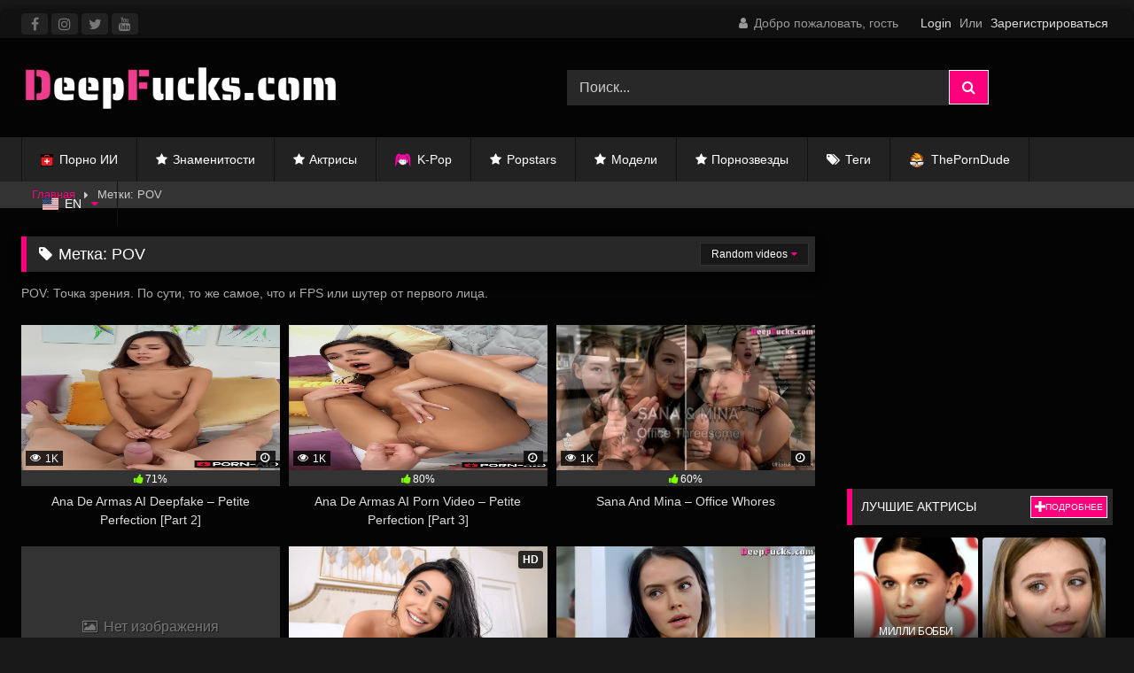

--- FILE ---
content_type: text/html; charset=UTF-8
request_url: https://deepfucks.com/ru/tag/pov/
body_size: 38439
content:
<!DOCTYPE html><html lang="ru-RU" prefix="og: https://ogp.me/ns#"><head><meta charset="UTF-8"><meta content='width=device-width, initial-scale=1.0, maximum-scale=1.0, user-scalable=0' name='viewport' /><link rel="profile" href="http://gmpg.org/xfn/11"><link rel="icon" href="/favicon.ico" type="image/x-icon"><link rel="icon" type="image/png" sizes="32x32" href="/favicon-32x32.png"><link rel="icon" type="image/png" sizes="16x16" href="/favicon-16x16.png"><link rel="apple-touch-icon" sizes="180x180" href="/apple-touch-icon.png"><link rel="icon" href="https://deepfucks.com/media/logos/favicon.png"><style>#page {
			max-width: 1300px;
			margin: 10px auto;
			background: rgba(0,0,0,0.85);
			box-shadow: 0 0 10px rgba(0, 0, 0, 0.50);
			-moz-box-shadow: 0 0 10px rgba(0, 0, 0, 0.50);
			-webkit-box-shadow: 0 0 10px rgba(0, 0, 0, 0.50);
			-webkit-border-radius: 10px;
			-moz-border-radius: 10px;
			border-radius: 10px;
		}</style><style>.post-thumbnail {
		padding-bottom: 56.25%;
	}
	.post-thumbnail video,
	.post-thumbnail img {
		object-fit: fill;
	}

	.video-debounce-bar {
		background: #FF007D!important;
	}

					body.custom-background {
			background-image: url(https://deepfucks.com/wp-content/themes/retrotube/assets/img/niches/filf/bg.jpg);
			background-color: #000000!important;
			background-repeat: no-repeat;
			background-attachment: fixed;
			background-position: center;
			background-size: auto;
		}
	
			#site-navigation {
			background: #222222;
		}
	
	.site-title a {
		font-family: Open Sans;
		font-size: 36px;
	}
	.site-branding .logo img {
		max-width: 350px;
		max-height: 60px;
		margin-top: 8px;
		margin-left: 5px;
	}
	a,
	.site-title a i,
	.thumb-block:hover .rating-bar i,
	.categories-list .thumb-block:hover .entry-header .cat-title:before,
	.required,
	.like #more:hover i,
	.dislike #less:hover i,
	.top-bar i:hover,
	.main-navigation .menu-item-has-children > a:after,
	.menu-toggle i,
	.main-navigation.toggled li:hover > a,
	.main-navigation.toggled li.focus > a,
	.main-navigation.toggled li.current_page_item > a,
	.main-navigation.toggled li.current-menu-item > a,
	#filters .filters-select:after,
	.morelink i,
	.top-bar .membership a i,
	.thumb-block:hover .photos-count i {
		color: #FF007D;
	}
	button,
	.button,
	input[type="button"],
	input[type="reset"],
	input[type="submit"],
	.label,
	.pagination ul li a.current,
	.pagination ul li a:hover,
	body #filters .label.secondary.active,
	.label.secondary:hover,
	.main-navigation li:hover > a,
	.main-navigation li.focus > a,
	.main-navigation li.current_page_item > a,
	.main-navigation li.current-menu-item > a,
	.widget_categories ul li a:hover,
	.comment-reply-link,
	a.tag-cloud-link:hover,
	.template-actors li a:hover {
		border-color: #FF007D!important;
		background-color: #FF007D!important;
	}
	.rating-bar-meter,
	.vjs-play-progress,
	#filters .filters-options span:hover,
	.bx-wrapper .bx-controls-direction a,
	.top-bar .social-share a:hover,
	.thumb-block:hover span.hd-video,
	.featured-carousel .slide a:hover span.hd-video,
	.appContainer .ctaButton {
		background-color: #FF007D!important;
	}
	#video-tabs button.tab-link.active,
	.title-block,
	.widget-title,
	.page-title,
	.page .entry-title,
	.comments-title,
	.comment-reply-title,
	.morelink:hover {
		border-color: #FF007D!important;
	}

	/* Small desktops ----------- */
	@media only screen  and (min-width : 64.001em) and (max-width : 84em) {
		#main .thumb-block {
			width: 33.33%!important;
		}
	}

	/* Desktops and laptops ----------- */
	@media only screen  and (min-width : 84.001em) {
		#main .thumb-block {
			width: 33.33%!important;
		}
	}</style><meta name="facebook-domain-verification" content="hg8w9rqi8c1sa112o7pecvv02u8pun" /><title>POV - Deepfucks.ru</title><meta name="description" content="POV: Точка зрения. По сути, то же самое, что и FPS или шутер от первого лица."/><meta name="robots" content="follow, index, max-snippet:-1, max-video-preview:-1, max-image-preview:large"/><link rel="canonical" href="https://deepfucks.com/ru/tag/pov/" /><link rel="next" href="https://deepfucks.com/ru/tag/pov/page/2/" /><meta property="og:locale" content="ru_RU" /><meta property="og:type" content="article" /><meta property="og:title" content="POV - Deepfucks.ru" /><meta property="og:description" content="POV: Точка зрения. По сути, то же самое, что и FPS или шутер от первого лица." /><meta property="og:url" content="https://deepfucks.com/ru/tag/pov/" /><meta property="og:site_name" content="Deepfucks.com" /><meta name="twitter:card" content="summary_large_image" /><meta name="twitter:title" content="POV - Deepfucks.ru" /><meta name="twitter:description" content="POV: Точка зрения. По сути, то же самое, что и FPS или шутер от первого лица." /><meta name="twitter:label1" content="Videos" /><meta name="twitter:data1" content="442" /> <script type="application/ld+json" class="rank-math-schema-pro">{
    "@context": "https:\/\/schema.org",
    "@graph": [
        {
            "@type": "Person",
            "@id": "https:\/\/deepfucks.com\/ru\/#person",
            "name": "Deepfucks.com",
            "image": {
                "@type": "ImageObject",
                "@id": "https:\/\/deepfucks.com\/ru\/#logo",
                "url": "https:\/\/deepfucks.com\/media\/deepfuckscom-favicon.png",
                "contentUrl": "https:\/\/deepfucks.com\/media\/deepfuckscom-favicon.png",
                "caption": "Deepfucks.com",
                "inLanguage": "ru-RU",
                "width": "1224",
                "height": "1225"
            }
        },
        {
            "@type": "WebSite",
            "@id": "https:\/\/deepfucks.com\/ru\/#website",
            "url": "https:\/\/deepfucks.com\/ru",
            "name": "Deepfucks.com",
            "alternateName": "Deepfucks",
            "publisher": {
                "@id": "https:\/\/deepfucks.com\/ru\/#person"
            },
            "inLanguage": "ru-RU"
        },
        {
            "@type": "CollectionPage",
            "@id": "https:\/\/deepfucks.com\/ru\/tag\/pov\/#webpage",
            "url": "https:\/\/deepfucks.com\/ru\/tag\/pov\/",
            "name": "POV - Deepfucks.ru",
            "isPartOf": {
                "@id": "https:\/\/deepfucks.com\/ru\/#website"
            },
            "inLanguage": "ru-RU"
        }
    ]
}</script> <link rel='dns-prefetch' href='//www.googletagmanager.com' /><link rel='preconnect' href='https://tsyndicate.com' /><link rel='preconnect' href='https://jcdn.tsyndicate.com' /><link rel="alternate" type="application/rss+xml" title="Deepfucks.com &raquo; Лента" href="https://deepfucks.com/ru/feed/" /><link rel="alternate" type="application/rss+xml" title="Deepfucks.com &raquo; Лента комментариев" href="https://deepfucks.com/ru/comments/feed/" /><link rel="alternate" type="application/rss+xml" title="Deepfucks.com &raquo; Лента метки POV" href="https://deepfucks.com/ru/tag/pov/feed/" /><style id='wp-img-auto-sizes-contain-inline-css' type='text/css'>img:is([sizes=auto i],[sizes^="auto," i]){contain-intrinsic-size:3000px 1500px}
/*# sourceURL=wp-img-auto-sizes-contain-inline-css */</style><link data-optimized="1" rel='stylesheet' id='menu-icons-extra-css' href='https://deepfucks.com/wp-content/litespeed/css/1cc1e33bf03b39c2caa9f8280f0c9ec1.css?ver=bad26' type='text/css' media='all' /><link data-optimized="1" rel='stylesheet' id='wp-block-library-css' href='https://deepfucks.com/wp-content/litespeed/css/e44cfa60d38f1281681c877c0691c559.css?ver=72008' type='text/css' media='all' /><style id='classic-theme-styles-inline-css' type='text/css'>/*! This file is auto-generated */
.wp-block-button__link{color:#fff;background-color:#32373c;border-radius:9999px;box-shadow:none;text-decoration:none;padding:calc(.667em + 2px) calc(1.333em + 2px);font-size:1.125em}.wp-block-file__button{background:#32373c;color:#fff;text-decoration:none}
/*# sourceURL=/wp-includes/css/classic-themes.min.css */</style><style id='plvt-view-transitions-inline-css' type='text/css'>@view-transition { navigation: auto; }
@media (prefers-reduced-motion: no-preference) {::view-transition-group(*) { animation-duration: 0.4s; }}
/*# sourceURL=plvt-view-transitions-inline-css */</style><link data-optimized="1" rel='stylesheet' id='wpst_style-css' href='https://deepfucks.com/wp-content/litespeed/css/38ae6b5454a4b342ad7bd52d60365b6c.css?ver=75bca' type='text/css' media='all' /><link data-optimized="1" rel='stylesheet' id='child-style-css' href='https://deepfucks.com/wp-content/litespeed/css/a710980fab30e4bd6dba11ec87428752.css?ver=492ee' type='text/css' media='all' /><link data-optimized="1" rel='stylesheet' id='wpst-font-awesome-css' href='https://deepfucks.com/wp-content/litespeed/css/2b2f5d9443f59903e959884848ecfe72.css?ver=50547' type='text/css' media='all' /><style id='akismet-widget-style-inline-css' type='text/css'>.a-stats {
				--akismet-color-mid-green: #357b49;
				--akismet-color-white: #fff;
				--akismet-color-light-grey: #f6f7f7;

				max-width: 350px;
				width: auto;
			}

			.a-stats * {
				all: unset;
				box-sizing: border-box;
			}

			.a-stats strong {
				font-weight: 600;
			}

			.a-stats a.a-stats__link,
			.a-stats a.a-stats__link:visited,
			.a-stats a.a-stats__link:active {
				background: var(--akismet-color-mid-green);
				border: none;
				box-shadow: none;
				border-radius: 8px;
				color: var(--akismet-color-white);
				cursor: pointer;
				display: block;
				font-family: -apple-system, BlinkMacSystemFont, 'Segoe UI', 'Roboto', 'Oxygen-Sans', 'Ubuntu', 'Cantarell', 'Helvetica Neue', sans-serif;
				font-weight: 500;
				padding: 12px;
				text-align: center;
				text-decoration: none;
				transition: all 0.2s ease;
			}

			/* Extra specificity to deal with TwentyTwentyOne focus style */
			.widget .a-stats a.a-stats__link:focus {
				background: var(--akismet-color-mid-green);
				color: var(--akismet-color-white);
				text-decoration: none;
			}

			.a-stats a.a-stats__link:hover {
				filter: brightness(110%);
				box-shadow: 0 4px 12px rgba(0, 0, 0, 0.06), 0 0 2px rgba(0, 0, 0, 0.16);
			}

			.a-stats .count {
				color: var(--akismet-color-white);
				display: block;
				font-size: 1.5em;
				line-height: 1.4;
				padding: 0 13px;
				white-space: nowrap;
			}
		
/*# sourceURL=akismet-widget-style-inline-css */</style><link data-optimized="1" rel='stylesheet' id='trp-language-switcher-v2-css' href='https://deepfucks.com/wp-content/litespeed/css/68532fe90a69438b967ea21caad34c92.css?ver=bce09' type='text/css' media='all' /><style id='kadence-blocks-global-variables-inline-css' type='text/css'>:root {--global-kb-font-size-sm:clamp(0.8rem, 0.73rem + 0.217vw, 0.9rem);--global-kb-font-size-md:clamp(1.1rem, 0.995rem + 0.326vw, 1.25rem);--global-kb-font-size-lg:clamp(1.75rem, 1.576rem + 0.543vw, 2rem);--global-kb-font-size-xl:clamp(2.25rem, 1.728rem + 1.63vw, 3rem);--global-kb-font-size-xxl:clamp(2.5rem, 1.456rem + 3.26vw, 4rem);--global-kb-font-size-xxxl:clamp(2.75rem, 0.489rem + 7.065vw, 6rem);}:root {--global-palette1: #3182CE;--global-palette2: #2B6CB0;--global-palette3: #1A202C;--global-palette4: #2D3748;--global-palette5: #4A5568;--global-palette6: #718096;--global-palette7: #EDF2F7;--global-palette8: #F7FAFC;--global-palette9: #ffffff;}
/*# sourceURL=kadence-blocks-global-variables-inline-css */</style> <script type="text/javascript" id="plvt-view-transitions-js-after" src="[data-uri]" defer></script> <script data-optimized="1" type="text/javascript" src="https://deepfucks.com/wp-content/litespeed/js/bbef5480a8c068a96899dac76ca89330.js?ver=dfb63" id="jquery-core-js"></script> <script data-optimized="1" type="text/javascript" src="https://deepfucks.com/wp-content/litespeed/js/9923b9f246cadb79d98e52b49ac31e39.js?ver=f48d9" id="jquery-migrate-js" defer data-deferred="1"></script> <script type="text/javascript" id="trp-language-cookie-js-extra" src="[data-uri]" defer></script> <script data-optimized="1" type="text/javascript" src="https://deepfucks.com/wp-content/litespeed/js/aa98b34f82d00932169856a3ac636409.js?ver=b8416" id="trp-language-cookie-js" defer data-deferred="1"></script> <script data-optimized="1" type="text/javascript" src="https://deepfucks.com/wp-content/litespeed/js/b8272aac562aabe27c5153b0d254d69d.js?ver=65417" id="trp-language-switcher-js-v2-js" defer data-deferred="1"></script> 
 <script type="text/javascript" src="https://www.googletagmanager.com/gtag/js?id=GT-KT92WRF" id="google_gtagjs-js" defer data-deferred="1"></script> <script type="text/javascript" id="google_gtagjs-js-after" src="[data-uri]" defer></script> <link rel="https://api.w.org/" href="https://deepfucks.com/ru/wp-json/" /><link rel="alternate" title="JSON" type="application/json" href="https://deepfucks.com/ru/wp-json/wp/v2/tags/419" /><link rel="EditURI" type="application/rsd+xml" title="RSD" href="https://deepfucks.com/xmlrpc.php?rsd" /><meta name="generator" content="WordPress 6.9" /><meta name="generator" content="auto-sizes 1.7.0"><meta name="generator" content="Site Kit by Google 1.170.0" /><meta name="generator" content="performance-lab 4.0.0; plugins: auto-sizes, performant-translations, view-transitions, webp-uploads"><meta name="generator" content="performant-translations 1.2.0"><meta name="generator" content="view-transitions 1.1.1"><meta name="generator" content="webp-uploads 2.6.0"><link rel="alternate" hreflang="en-US" href="https://deepfucks.com/tag/pov/"/><link rel="alternate" hreflang="ko-KR" href="https://deepfucks.com/ko/tag/pov/"/><link rel="alternate" hreflang="de-DE" href="https://deepfucks.com/de/tag/pov/"/><link rel="alternate" hreflang="ru-RU" href="https://deepfucks.com/ru/tag/pov/"/><link rel="alternate" hreflang="zh-CN" href="https://deepfucks.com/zh/tag/pov/"/><link rel="alternate" hreflang="ja" href="https://deepfucks.com/ja/tag/pov/"/><link rel="alternate" hreflang="fr-FR" href="https://deepfucks.com/fr/tag/pov/"/><link rel="alternate" hreflang="es-ES" href="https://deepfucks.com/es/tag/pov/"/><link rel="alternate" hreflang="en" href="https://deepfucks.com/tag/pov/"/><link rel="alternate" hreflang="ko" href="https://deepfucks.com/ko/tag/pov/"/><link rel="alternate" hreflang="de" href="https://deepfucks.com/de/tag/pov/"/><link rel="alternate" hreflang="ru" href="https://deepfucks.com/ru/tag/pov/"/><link rel="alternate" hreflang="zh" href="https://deepfucks.com/zh/tag/pov/"/><link rel="alternate" hreflang="fr" href="https://deepfucks.com/fr/tag/pov/"/><link rel="alternate" hreflang="es" href="https://deepfucks.com/es/tag/pov/"/><link rel="alternate" hreflang="x-default" href="https://deepfucks.com/tag/pov/"/><link rel="icon" href="https://deepfucks.com/media/logos/thumbnail/favicon.png" sizes="32x32" /><link rel="icon" href="https://deepfucks.com/media/logos/favicon.png" sizes="192x192" /><link rel="apple-touch-icon" href="https://deepfucks.com/media/logos/thumbnail/favicon.png" /><meta name="msapplication-TileImage" content="https://deepfucks.com/media/logos/favicon.png" /><style type="text/css" id="wp-custom-css">.pagination {
    clear: both;
    display: table;
    min-height: 50px;
    margin: 0 auto
}
.pagination ul li a {
	padding: 0.1em 0.6em;
	font-size: 0.8em;
	margin: -0.2em;
}
.wp-block-kadence-image {
	text-transform: Uppercase;
	font-size: 16px; 
}

#video-author,#video-date,#video-actors {
	display: table-cell;
	text-transform: Uppercase;
  align-content: center;
  text-align:center; 
	font-size: 14px;
	padding: 1em;
  width: 400px;
}
.tags {
	  text-align:center; 
}
.fa.fa-thumbs-up::before {
	color:#7FFF00
}

.widget_videos_block {
	position:relative;
  top: 10px; 
  left: -30px;
	right: px;
	width: 105.7%;
	#flaoat: right;
}</style><script src='/.bunny-shield/bd/bunnyprint.js' data-key='Nh7CPC5yaTm5wddU6TKn+ycRhPTgVf+V6dxvs1ls4vWUt66/7GVx4c7CvRXQ/5OAWayE3oXkRMpCqy454Sc0ZQUkjQD47ubNfr3vC/hNG5H8cTc6UXEp9MaoFvKwk2Ptidf7E7J6HB/58bIH6sgAYlLLN1T6HSxUgBESBVxFbSr7ZwdfZjwPC06HjIHthO012YcOLtc/4Q04jW1fxQHjXvBiHZLbi+3/WwxV0Cjz2VPnpZ5h4yyrErJR8FTGh1hynjC0DvxZqtvAAhv0BAq5SCz6k4nbjsT84i6l8Wlg+cF/K2R9QgKbMBDG2bcga1ldRSYtEm+pYjwF2bJTav1teYvYWZFyMh6AtNBnRISAxXfBncuSvNrTDHkit6Fz5omLapWGnttkge1cVk/3Kt/NfNVFc39JGtJaaoiqYhfb2jc=' data-validation='[base64]' id='bunnyprint' async></script></head><body
class="archive tag tag-pov tag-419 wp-embed-responsive wp-theme-retrotube wp-child-theme-retrotube-child translatepress-ru_RU group-blog hfeed"><div id="page">
<a class="skip-link screen-reader-text" href="#content" data-no-translation="" data-trp-gettext="">Skip to content</a><header id="masthead" class="site-header" role="banner"><div class="top-bar 			br-top-10"><div class="top-bar-content row"><div class="social-share">
<a href="https://www.facebook.com/deepfails" target="_blank"><i class="fa fa-facebook"></i></a>
<a href="https://www.instagram.com/deepfucks.com_/" target="_blank"><i class="fa fa-instagram"></i></a>
<a href="https://x.com/18eighteenOnly" target="_blank"><i class="fa fa-twitter"></i></a>
<a href="https://www.youtube.com/channel/UCBIF3ztP48S-rd1Pbq7YXSQ" target="_blank"><i class="fa fa-youtube"></i></a></div><div class="membership">
<span class="welcome"><i class="fa fa-user"></i> <span data-no-translation="" data-trp-gettext="">Добро пожаловать, гость</span></span>
<span class="login"><a href="#wpst-login" data-no-translation="" data-trp-gettext="">Login</a></span>
<span class="or" data-no-translation="" data-trp-gettext="">Или</span>
<span class="login"><a href="#wpst-register" data-no-translation="" data-trp-gettext="">Зарегистрироваться</a></span></div></div></div><div class="site-branding row"><div class="logo">
<a href="https://deepfucks.com/ru/" rel="home" title="Deepfucks.com"><img src="										https://deepfucks.com/media/deepfucks.com-loo-wht.webp					" width="350" height="46" alt="Deepfucks.com"></a></div><div class="header-search"><form method="get" id="searchform" action="https://deepfucks.com/ru/" data-trp-original-action="https://deepfucks.com/ru/">
<input class="input-group-field" value="Поиск..." name="s" id="s" onfocus="if (this.value == &#039;Поиск...&#039;) {this.value = &#039;&#039;;}" onblur="if (this.value == &#039;&#039;) {this.value = &#039;Поиск...&#039;;}" type="text" data-no-translation-value="" data-no-translation-onfocus="" data-no-translation-onblur="" />
<input class="button fa-input" type="submit" id="searchsubmit" value="" />
<input type="hidden" name="trp-form-language" value="ru"/></form></div></div><nav id="site-navigation" class="main-navigation					membership-enabled" role="navigation"><div id="head-mobile"></div><div class="button-nav"></div><ul id="menu-main-menu" class="row"><li id="menu-item-36437" class="menu-item menu-item-type-custom menu-item-object-custom menu-item-36437"><a target="_blank" href="https://porn-aid.com/" title="AI Generated Porn &#8211; Discover The Future of Porn"><img data-lazyloaded="1" src="[data-uri]" data-src="https://deepfucks.com/media/logos/porn-aid-logo-color.svg" class="_mi _before _svg" aria-hidden="true" alt=""00><noscript><img src="https://deepfucks.com/media/logos/porn-aid-logo-color.svg" class="_mi _before _svg" aria-hidden="true" alt=""00></noscript><span>Порно ИИ</span></a></li><li id="menu-item-21331" class="star-icon menu-item menu-item-type-post_type menu-item-object-page menu-item-21331"><a href="https://deepfucks.com/ru/%d0%b7%d0%bd%d0%b0%d0%bc%d0%b5%d0%bd%d0%b8%d1%82%d0%be%d1%81%d1%82%d0%b8-deepfake-%d0%bf%d0%be%d1%80%d0%bd%d0%be/" title="Все знаменитости - Найди свою любимую шлюху из знаменитостей">Знаменитости</a></li><li id="menu-item-18019" class="star-icon menu-item menu-item-type-post_type menu-item-object-page menu-item-18019"><a href="https://deepfucks.com/ru/%d0%b0%d0%ba%d1%82%d1%80%d0%b8%d1%81%d0%b0-%d0%b4%d0%b8%d0%bf%d1%84%d0%b5%d0%b9%d0%ba-%d0%bf%d0%be%d1%80%d0%bd%d0%be/" title="Актрисы - Хардкор Глубокомысленные Порно Видео">Актрисы</a></li><li id="menu-item-7944" class="menu-item menu-item-type-post_type menu-item-object-page menu-item-7944"><a href="https://deepfucks.com/ru/kpop-deepfakes/" title="Kpop Idols - Хардкор Kpop Deepfake Порно Видео"><img data-lazyloaded="1" src="[data-uri]" data-src="https://deepfucks.com/media/logos/pigtails-pink-sm.svg" class="_mi _before _svg" aria-hidden="true" alt="Kpop Deepfakes" width="124" height="124" style="width:1.3em;"/><noscript><img src="https://deepfucks.com/media/logos/pigtails-pink-sm.svg" class="_mi _before _svg" aria-hidden="true" alt="Kpop Deepfakes" width="124" height="124" style="width:1.3em;"/></noscript><span>K-Pop</span></a></li><li id="menu-item-8063" class="star-icon menu-item menu-item-type-post_type menu-item-object-page menu-item-8063"><a href="https://deepfucks.com/ru/%d0%9f%d0%be%d0%bf-%d0%b7%d0%b2%d0%b5%d0%b7%d0%b4%d0%b0-deepfake-porn/" title="Popstars - Hardcore Deepfake Porn Videos">Popstars</a></li><li id="menu-item-12011" class="star-icon menu-item menu-item-type-post_type menu-item-object-page menu-item-12011"><a href="https://deepfucks.com/ru/%d0%9c%d0%be%d0%b4%d0%b5%d0%bb%d1%8c-%d0%94%d0%b8%d0%bf%d1%84%d0%b5%d0%b9%d0%ba-%d0%9f%d0%be%d1%80%d0%bd%d0%be/" title="Модели - хардкор порно видео с глубокой подделкой">Модели</a></li><li id="menu-item-22327" class="star-icon menu-item menu-item-type-post_type menu-item-object-page menu-item-22327"><a href="https://deepfucks.com/ru/%d0%94%d0%b8%d0%bf%d1%84%d0%b5%d0%b9%d0%ba-%d0%9f%d0%be%d1%80%d0%bd%d0%be%d0%b7%d0%b2%d0%b5%d0%b7%d0%b4%d1%8b/" title="Порнозвезды - хардкорное порно видео с глубокой подделкой">Порнозвезды</a></li><li id="menu-item-6221" class="tag-icon menu-item menu-item-type-post_type menu-item-object-page menu-item-6221"><a href="https://deepfucks.com/ru/tags/" title="Теги - Хардкор Глубокая подделка Порно видео">Теги</a></li><li id="menu-item-8793" class="menu-item menu-item-type-custom menu-item-object-custom menu-item-8793"><a target="_blank" href="https://theporndude.com/"><img data-lazyloaded="1" src="[data-uri]" data-src="https://deepfucks.com/media/logos/tpd-icon.svg" class="_mi _before _svg" aria-hidden="true" alt=""00 style="width:1.3em;"/><noscript><img src="https://deepfucks.com/media/logos/tpd-icon.svg" class="_mi _before _svg" aria-hidden="true" alt=""00 style="width:1.3em;"/></noscript><span>ThePornDude</span></a></li><li id="menu-item-42953" class="trp-language-switcher-container trp-menu-ls-item trp-menu-ls-desktop current-language-menu-item menu-item menu-item-type-post_type menu-item-object-language_switcher menu-item-has-children menu-item-42953"><a href="https://deepfucks.com/tag/pov/"><span class="trp-menu-ls-label" data-no-translation title="EN"><img data-lazyloaded="1" src="[data-uri]" data-src="https://deepfucks.com/wp-content/plugins/translatepress-multilingual/assets/flags/4x3/en_US.svg" class="trp-flag-image" alt="" role="presentation" loading="lazy" decoding="async" width="18" height="14" /><noscript><img src="https://deepfucks.com/wp-content/plugins/translatepress-multilingual/assets/flags/4x3/en_US.svg" class="trp-flag-image" alt="" role="presentation" loading="lazy" decoding="async" width="18" height="14" /></noscript> <span class="trp-ls-language-name">EN</span></span></a><ul class="sub-menu"><li id="menu-item-42952" class="trp-language-switcher-container trp-menu-ls-item trp-menu-ls-desktop menu-item menu-item-type-post_type menu-item-object-language_switcher menu-item-42952"><a href="https://deepfucks.com/zh/tag/pov/"><span class="trp-menu-ls-label" data-no-translation title="ZH"><img data-lazyloaded="1" src="[data-uri]" data-src="https://deepfucks.com/wp-content/plugins/translatepress-multilingual/assets/flags/4x3/zh_CN.svg" class="trp-flag-image" alt="" role="presentation" loading="lazy" decoding="async" width="18" height="14" /><noscript><img src="https://deepfucks.com/wp-content/plugins/translatepress-multilingual/assets/flags/4x3/zh_CN.svg" class="trp-flag-image" alt="" role="presentation" loading="lazy" decoding="async" width="18" height="14" /></noscript> <span class="trp-ls-language-name">ZH</span></span></a></li><li id="menu-item-42954" class="trp-language-switcher-container trp-menu-ls-item trp-menu-ls-desktop menu-item menu-item-type-post_type menu-item-object-language_switcher menu-item-42954"><a href="https://deepfucks.com/fr/tag/pov/"><span class="trp-menu-ls-label" data-no-translation title="FR"><img data-lazyloaded="1" src="[data-uri]" data-src="https://deepfucks.com/wp-content/plugins/translatepress-multilingual/assets/flags/4x3/fr_FR.svg" class="trp-flag-image" alt="" role="presentation" loading="lazy" decoding="async" width="18" height="14" /><noscript><img src="https://deepfucks.com/wp-content/plugins/translatepress-multilingual/assets/flags/4x3/fr_FR.svg" class="trp-flag-image" alt="" role="presentation" loading="lazy" decoding="async" width="18" height="14" /></noscript> <span class="trp-ls-language-name">FR</span></span></a></li><li id="menu-item-42951" class="trp-language-switcher-container trp-menu-ls-item trp-menu-ls-desktop menu-item menu-item-type-post_type menu-item-object-language_switcher menu-item-42951"><a href="https://deepfucks.com/de/tag/pov/"><span class="trp-menu-ls-label" data-no-translation title="DE"><img data-lazyloaded="1" src="[data-uri]" data-src="https://deepfucks.com/wp-content/plugins/translatepress-multilingual/assets/flags/4x3/de_DE.svg" class="trp-flag-image" alt="" role="presentation" loading="lazy" decoding="async" width="18" height="14" /><noscript><img src="https://deepfucks.com/wp-content/plugins/translatepress-multilingual/assets/flags/4x3/de_DE.svg" class="trp-flag-image" alt="" role="presentation" loading="lazy" decoding="async" width="18" height="14" /></noscript> <span class="trp-ls-language-name">DE</span></span></a></li><li id="menu-item-42955" class="trp-language-switcher-container trp-menu-ls-item trp-menu-ls-desktop menu-item menu-item-type-post_type menu-item-object-language_switcher menu-item-42955"><a href="https://deepfucks.com/ja/tag/pov/"><span class="trp-menu-ls-label" data-no-translation title="JA"><img data-lazyloaded="1" src="[data-uri]" data-src="https://deepfucks.com/wp-content/plugins/translatepress-multilingual/assets/flags/4x3/ja.svg" class="trp-flag-image" alt="" role="presentation" loading="lazy" decoding="async" width="18" height="14" /><noscript><img src="https://deepfucks.com/wp-content/plugins/translatepress-multilingual/assets/flags/4x3/ja.svg" class="trp-flag-image" alt="" role="presentation" loading="lazy" decoding="async" width="18" height="14" /></noscript> <span class="trp-ls-language-name">JA</span></span></a></li><li id="menu-item-42956" class="trp-language-switcher-container trp-menu-ls-item trp-menu-ls-desktop menu-item menu-item-type-post_type menu-item-object-language_switcher menu-item-42956"><a href="https://deepfucks.com/ko/tag/pov/"><span class="trp-menu-ls-label" data-no-translation title="KO"><img data-lazyloaded="1" src="[data-uri]" data-src="https://deepfucks.com/wp-content/plugins/translatepress-multilingual/assets/flags/4x3/ko_KR.svg" class="trp-flag-image" alt="" role="presentation" loading="lazy" decoding="async" width="18" height="14" /><noscript><img src="https://deepfucks.com/wp-content/plugins/translatepress-multilingual/assets/flags/4x3/ko_KR.svg" class="trp-flag-image" alt="" role="presentation" loading="lazy" decoding="async" width="18" height="14" /></noscript> <span class="trp-ls-language-name">KO</span></span></a></li><li id="menu-item-42949" class="trp-language-switcher-container trp-menu-ls-item trp-menu-ls-desktop current-language-menu-item menu-item menu-item-type-post_type menu-item-object-language_switcher menu-item-42949"><a href="https://deepfucks.com/ru/tag/pov/"><span class="trp-menu-ls-label" data-no-translation title="RU"><img data-lazyloaded="1" src="[data-uri]" data-src="https://deepfucks.com/wp-content/plugins/translatepress-multilingual/assets/flags/4x3/ru_RU.svg" class="trp-flag-image" alt="" role="presentation" loading="lazy" decoding="async" width="18" height="14" /><noscript><img src="https://deepfucks.com/wp-content/plugins/translatepress-multilingual/assets/flags/4x3/ru_RU.svg" class="trp-flag-image" alt="" role="presentation" loading="lazy" decoding="async" width="18" height="14" /></noscript> <span class="trp-ls-language-name">RU</span></span></a></li><li id="menu-item-42950" class="trp-language-switcher-container trp-menu-ls-item trp-menu-ls-desktop menu-item menu-item-type-post_type menu-item-object-language_switcher menu-item-42950"><a href="https://deepfucks.com/es/tag/pov/"><span class="trp-menu-ls-label" data-no-translation title="ES"><img data-lazyloaded="1" src="[data-uri]" data-src="https://deepfucks.com/wp-content/plugins/translatepress-multilingual/assets/flags/4x3/es_ES.svg" class="trp-flag-image" alt="" role="presentation" loading="lazy" decoding="async" width="18" height="14" /><noscript><img src="https://deepfucks.com/wp-content/plugins/translatepress-multilingual/assets/flags/4x3/es_ES.svg" class="trp-flag-image" alt="" role="presentation" loading="lazy" decoding="async" width="18" height="14" /></noscript> <span class="trp-ls-language-name">ES</span></span></a></li></ul></li></ul></nav><div class="clear"></div><div class="happy-header-mobile"><center><div id="ts_ad_native_88blc"></div> <script data-optimized="1" src="https://deepfucks.com/wp-content/litespeed/js/cd83c9de9ff4a362c3976c63b8201995.js?ver=01995" defer data-deferred="1"></script> <script src="[data-uri]" defer></script> </center></div></header><div class="breadcrumbs-area"><div class="row"><div id="breadcrumbs"><a href="https://deepfucks.com/ru">Главная</a><span class="separator"><i class="fa fa-caret-right"></i></span><span class="current">Метки: POV</span></div></div></div><div id="content" class="site-content row"><div id="primary" class="content-area with-sidebar-right"><main id="main" class="site-main with-sidebar-right" role="main"><header class="page-header"><h1 class="widget-title"><i class="fa fa-tag"></i>Метка: <span>POV</span></h1><div class="archive-description"><p>POV: Точка зрения. По сути, то же самое, что и FPS или шутер от первого лица.</p></div><div id="filters"><div class="filters-select">
Random videos<div class="filters-options">
<span><a class="" href="/ru/tag/pov/?filter=latest" data-no-translation="" data-trp-gettext="">Последние видео</a></span>
<span><a class="" href="/ru/tag/pov/?filter=most-viewed" data-no-translation="" data-trp-gettext="">Самые просматриваемые видео</a></span>											<span><a class="" href="/ru/tag/pov/?filter=longest" data-no-translation="" data-trp-gettext="">Самые длинные видеоролики</a></span>
<span><a class="" href="/ru/tag/pov/?filter=popular" data-no-translation="" data-trp-gettext="">Популярные видео</a></span>
<span><a class="" href="/ru/tag/pov/?filter=random" data-no-translation="" data-trp-gettext="">Random videos</a></span></div></div></div></header><div class="videos-list"><article data-video-id="video_1" data-main-thumb="https://deepfucks.com/media/thumb_42256_ana-de-armas-vina-sky-petite-perfection-pt2-porn-aid.mp4.webp" data-trailer="https://mp4.deepfucks.com/media/porn-aid.com/ana-de-armas-vina-sky-petite-perfection-pt2-porn-aid_preview.mp4" class="loop-video thumb-block video-preview-item full-width post-42256 post type-post status-publish format-standard has-post-thumbnail hentry category-ana-de-armas-deepfakes category-actresses category-vina-sky tag-ana-de-armas tag-petite tag-pov actors-ana-de-armas" data-post-id="42256">
<a href="https://deepfucks.com/ru/ana-de-armas-vina-sky-petite-perfection-pt2-porn-aid/" title="Ana De Armas AI Deepfake – Petite Perfection [Part 2]"><div class="post-thumbnail"><div class="post-thumbnail-container"><img data-lazyloaded="1" src="[data-uri]" class="video-main-thumb" width="300" height="168.75" data-src="https://deepfucks.com/media/thumb_42256_ana-de-armas-vina-sky-petite-perfection-pt2-porn-aid.mp4.webp" alt="Ana De Armas AI Deepfake – Petite Perfection [Part 2]"><noscript><img class="video-main-thumb" width="300" height="168.75" src="https://deepfucks.com/media/thumb_42256_ana-de-armas-vina-sky-petite-perfection-pt2-porn-aid.mp4.webp" alt="Ana De Armas AI Deepfake – Petite Perfection [Part 2]"></noscript></div><div class="video-overlay"></div><span class="views"><i class="fa fa-eye"></i> 1K</span>			<span class="duration"><i class="fa fa-clock-o"></i></span></div><div class="rating-bar"><div class="rating-bar-meter" style="width:71%"></div><i class="fa fa-thumbs-up" aria-hidden="true"></i><span>71%</span></div><header class="entry-header">
<span>Ana De Armas AI Deepfake – Petite Perfection [Part 2]</span></header>
</a></article><article data-video-id="video_2" data-main-thumb="https://deepfucks.com/media/thumb_42255_ana-de-armas-vina-sky-petite-perfection-pt3-porn-aid.mp4.webp" data-trailer="https://mp4.deepfucks.com/media/porn-aid.com/ana-de-armas-vina-sky-petite-perfection-pt3-porn-aid_preview.mp4" class="loop-video thumb-block video-preview-item full-width post-42255 post type-post status-publish format-standard has-post-thumbnail hentry category-ana-de-armas-deepfakes category-actresses category-vina-sky tag-ana-de-armas tag-petite tag-pov actors-ana-de-armas" data-post-id="42255">
<a href="https://deepfucks.com/ru/ana-de-armas-vina-sky-petite-perfection-pt3-porn-aid/" title="Ana De Armas AI Porn Video – Petite Perfection [Part 3]"><div class="post-thumbnail"><div class="post-thumbnail-container"><img data-lazyloaded="1" src="[data-uri]" class="video-main-thumb" width="300" height="168.75" data-src="https://deepfucks.com/media/thumb_42255_ana-de-armas-vina-sky-petite-perfection-pt3-porn-aid.mp4.webp" alt="Ana De Armas AI Porn Video – Petite Perfection [Part 3]"><noscript><img class="video-main-thumb" width="300" height="168.75" src="https://deepfucks.com/media/thumb_42255_ana-de-armas-vina-sky-petite-perfection-pt3-porn-aid.mp4.webp" alt="Ana De Armas AI Porn Video – Petite Perfection [Part 3]"></noscript></div><div class="video-overlay"></div><span class="views"><i class="fa fa-eye"></i> 1K</span>			<span class="duration"><i class="fa fa-clock-o"></i></span></div><div class="rating-bar"><div class="rating-bar-meter" style="width:80%"></div><i class="fa fa-thumbs-up" aria-hidden="true"></i><span>80%</span></div><header class="entry-header">
<span>Ana De Armas AI Porn Video – Petite Perfection [Part 3]</span></header>
</a></article><article data-video-id="video_3" data-main-thumb="https://deepfucks.com/media/thumb_41693_sana-and-mina-office-threesome.mp4.webp" data-trailer="https://mp4.deepfucks.com/media/mondomonger/kpop/sana-and-mina-office-threesome_preview.mp4" class="loop-video thumb-block video-preview-item full-width post-41693 post type-post status-publish format-standard has-post-thumbnail hentry category-sana-deepfakes category-kpop category-mina-porn-videos tag-asian tag-bgg-threesome tag-mondomonger tag-office-whore tag-pov actors-mina actors-sana" data-post-id="41693">
<a href="https://deepfucks.com/ru/sana-and-mina-office-threesome/" title="Sana And Mina – Office Whores"><div class="post-thumbnail"><div class="post-thumbnail-container"><img data-lazyloaded="1" src="[data-uri]" class="video-main-thumb" width="300" height="168.75" data-src="https://deepfucks.com/media/thumb_41693_sana-and-mina-office-threesome.mp4.webp" alt="Sana And Mina – Office Whores"><noscript><img class="video-main-thumb" width="300" height="168.75" src="https://deepfucks.com/media/thumb_41693_sana-and-mina-office-threesome.mp4.webp" alt="Sana And Mina – Office Whores"></noscript></div><div class="video-overlay"></div><span class="views"><i class="fa fa-eye"></i> 1K</span>			<span class="duration"><i class="fa fa-clock-o"></i></span></div><div class="rating-bar"><div class="rating-bar-meter" style="width:60%"></div><i class="fa fa-thumbs-up" aria-hidden="true"></i><span>60%</span></div><header class="entry-header">
<span>Sana And Mina – Office Whores</span></header>
</a></article><article data-video-id="video_4" data-main-thumb="" class="loop-video thumb-block video-preview-item full-width post-41582 post type-post status-publish format-standard hentry category-actresses category-jessica-alba tag-jessica-alba tag-pov tag-sislovesme actors-jessica-alba" data-post-id="41582">
<a href="https://deepfucks.com/ru/jessica-alba-sislovesme-truth-or-dare/" title="Jessica Alba Sislovesme Truth Or Dare"><div class="post-thumbnail"><div class="post-thumbnail-container no-thumb"><span><i class="fa fa-image"></i> Нет изображения</span></div><div class="video-overlay"></div><span class="views"><i class="fa fa-eye"></i> 436</span>			<span class="duration"><i class="fa fa-clock-o"></i></span></div><div class="rating-bar"><div class="rating-bar-meter" style="width:0%"></div><i class="fa fa-thumbs-up" aria-hidden="true"></i><span>0%</span></div><header class="entry-header">
<span>Jessica Alba Sislovesme Truth Or Dare</span></header>
</a></article><article data-video-id="video_5" data-main-thumb="https://deepfucks.com/media/Aya-Samaha-Deepfake-Egyptian-Star-Roxie-Sinner-SisLoveMe_enhanced-1.webp" data-trailer="https://mp4.deepfucks.com/media/deepfucks.com/Aya-Samaha-Deepfake-Egyptian-Star-Roxie-Sinner-SisLoveMe_enhanced_preview.mp4" class="loop-video thumb-block video-preview-item full-width post-37278 post type-post status-publish format-video has-post-thumbnail hentry category-aya-samaha category-aya-samaha-deepfakes category-actresses tag-aya-samaha tag-big-tits tag-egyptian tag-pov tag-roxie-sinner tag-sisloveme post_format-post-format-video actors-aya-samaha" data-post-id="37278">
<a href="https://deepfucks.com/ru/aya-samaha-deepfake-video-egyptian-star-roxie-sinner-sisloveme/" title="Aya Samaha Deepfake Video - Egyptian Star - Roxie Sinner SisLoveMe"><div class="post-thumbnail"><div class="post-thumbnail-container"><img data-lazyloaded="1" src="[data-uri]" class="video-main-thumb" width="300" height="168.75" data-src="https://deepfucks.com/media/Aya-Samaha-Deepfake-Egyptian-Star-Roxie-Sinner-SisLoveMe_enhanced-1.webp" alt="Aya Samaha Deepfake Video - Egyptian Star - Roxie Sinner SisLoveMe"><noscript><img class="video-main-thumb" width="300" height="168.75" src="https://deepfucks.com/media/Aya-Samaha-Deepfake-Egyptian-Star-Roxie-Sinner-SisLoveMe_enhanced-1.webp" alt="Aya Samaha Deepfake Video - Egyptian Star - Roxie Sinner SisLoveMe"></noscript></div><div class="video-overlay"></div><span class="hd-video">HD</span>			<span class="views"><i class="fa fa-eye"></i> 5K</span>			<span class="duration"><i class="fa fa-clock-o"></i>02:43</span></div><div class="rating-bar"><div class="rating-bar-meter" style="width:83%"></div><i class="fa fa-thumbs-up" aria-hidden="true"></i><span>83%</span></div><header class="entry-header">
<span>Aya Samaha Deepfake Video - Egyptian Star - Roxie Sinner SisLoveMe</span></header>
</a></article><article data-video-id="video_6" data-main-thumb="https://deepfucks.com/media/daisy-ridley-kylie-quinn-bangbros18-enhanced-thumb-1.webp" data-trailer="https://mp4.deepfucks.com/media/toasty/daisy-ridley-kylie-quinn-bangbros18-enhanced-h265_preview.mp4" class="loop-video thumb-block video-preview-item full-width post-36698 post type-post status-publish format-standard has-post-thumbnail hentry category-daisy-ridley-deepfakes category-actresses category-kyler-quinn tag-bangbros tag-daisy-ridley tag-enhanced tag-kylie-quinn tag-petite tag-pov tag-shower tag-teen actors-daisy-ridley" data-post-id="36698">
<a href="https://deepfucks.com/ru/daisy-ridley-porn-video-kylie-quinn-bangbros18/" title="Daisy Ridley Kylie Quinn Bangbros18"><div class="post-thumbnail"><div class="post-thumbnail-container"><img data-lazyloaded="1" src="[data-uri]" class="video-main-thumb" width="300" height="168.75" data-src="https://deepfucks.com/media/daisy-ridley-kylie-quinn-bangbros18-enhanced-thumb-1.webp" alt="Daisy Ridley Kylie Quinn Bangbros18"><noscript><img class="video-main-thumb" width="300" height="168.75" src="https://deepfucks.com/media/daisy-ridley-kylie-quinn-bangbros18-enhanced-thumb-1.webp" alt="Daisy Ridley Kylie Quinn Bangbros18"></noscript></div><div class="video-overlay"></div><span class="views"><i class="fa fa-eye"></i> 4K</span>			<span class="duration"><i class="fa fa-clock-o"></i></span></div><div class="rating-bar"><div class="rating-bar-meter" style="width:82%"></div><i class="fa fa-thumbs-up" aria-hidden="true"></i><span>82%</span></div><header class="entry-header">
<span>Daisy Ridley Kylie Quinn Bangbros18</span></header>
</a></article><article data-video-id="video_7" data-main-thumb="https://deepfucks.com/media/daisy-ridley-sophia-burns-inserted-thumb-1.webp" data-trailer="https://mp4.deepfucks.com/media/toasty/daisy-ridley-sophia-burns-inserted-h265_preview.mp4" class="loop-video thumb-block video-preview-item full-width post-36694 post type-post status-publish format-standard has-post-thumbnail hentry category-daisy-ridley-deepfakes category-actresses category-sophia-burns tag-anal tag-cute tag-daisy-ridley tag-inserted tag-pigtails tag-pov tag-princess tag-sophia-burns tag-teen actors-daisy-ridley" data-post-id="36694">
<a href="https://deepfucks.com/ru/teen-daisy-ridley-deepfake-video-pigtailed-anal-princess/" title="Teen Daisy Ridley Deepfake Video - Pigtailed Anal Princess"><div class="post-thumbnail"><div class="post-thumbnail-container"><img data-lazyloaded="1" src="[data-uri]" class="video-main-thumb" width="300" height="168.75" data-src="https://deepfucks.com/media/daisy-ridley-sophia-burns-inserted-thumb-1.webp" alt="Teen Daisy Ridley Deepfake Video - Pigtailed Anal Princess"><noscript><img class="video-main-thumb" width="300" height="168.75" src="https://deepfucks.com/media/daisy-ridley-sophia-burns-inserted-thumb-1.webp" alt="Teen Daisy Ridley Deepfake Video - Pigtailed Anal Princess"></noscript></div><div class="video-overlay"></div><span class="views"><i class="fa fa-eye"></i> 3K</span>			<span class="duration"><i class="fa fa-clock-o"></i></span></div><div class="rating-bar"><div class="rating-bar-meter" style="width:83%"></div><i class="fa fa-thumbs-up" aria-hidden="true"></i><span>83%</span></div><header class="entry-header">
<span>Teen Daisy Ridley Deepfake Video - Pigtailed Anal Princess</span></header>
</a></article><article data-video-id="video_8" data-main-thumb="https://deepfucks.com/media/daisy-ridley-lily-glee-bang-real-teens-thumb-1.webp" data-trailer="https://mp4.deepfucks.com/media/toasty/daisy-ridley-lily-glee-bang-real-teens-h265_preview.mp4" class="loop-video thumb-block video-preview-item full-width post-36696 post type-post status-publish format-standard has-post-thumbnail hentry category-daisy-ridley-deepfakes category-actresses tag-bang tag-daisy-ridley tag-lily-glee tag-pov actors-daisy-ridley" data-post-id="36696">
<a href="https://deepfucks.com/ru/daisy-ridley-deepfake-porn-video-lily-glee-bang/" title="Daisy Ridley Lily Glee – Bang"><div class="post-thumbnail"><div class="post-thumbnail-container"><img data-lazyloaded="1" src="[data-uri]" class="video-main-thumb" width="300" height="168.75" data-src="https://deepfucks.com/media/daisy-ridley-lily-glee-bang-real-teens-thumb-1.webp" alt="Daisy Ridley Lily Glee – Bang"><noscript><img class="video-main-thumb" width="300" height="168.75" src="https://deepfucks.com/media/daisy-ridley-lily-glee-bang-real-teens-thumb-1.webp" alt="Daisy Ridley Lily Glee – Bang"></noscript></div><div class="video-overlay"></div><span class="views"><i class="fa fa-eye"></i> 3K</span>			<span class="duration"><i class="fa fa-clock-o"></i>41:33</span></div><div class="rating-bar"><div class="rating-bar-meter" style="width:87%"></div><i class="fa fa-thumbs-up" aria-hidden="true"></i><span>87%</span></div><header class="entry-header">
<span>Daisy Ridley Lily Glee – Bang</span></header>
</a></article><article data-video-id="video_9" data-main-thumb="https://deepfucks.com/media/chloe-grace-moretz-netvideogirls-thumb-1.webp" data-trailer="https://mp4.deepfucks.com/media/toasty/chloe-grace-moretz-netvideogirls-h265_preview.mp4" class="loop-video thumb-block video-preview-item full-width post-36706 post type-post status-publish format-standard has-post-thumbnail hentry category-chloe-grace-moretz-deepfakes category-actresses tag-chloe-grace-moretz tag-netvideogirls tag-pov actors-chloe-grace-moretz" data-post-id="36706">
<a href="https://deepfucks.com/ru/chloe-grace-moretz-deepfake-porn-video-netvideogirls/" title="Chloe Grace Moretz AI Video – Netvideogirls"><div class="post-thumbnail"><div class="post-thumbnail-container"><img data-lazyloaded="1" src="[data-uri]" class="video-main-thumb" width="300" height="168.75" data-src="https://deepfucks.com/media/chloe-grace-moretz-netvideogirls-thumb-1.webp" alt="Chloe Grace Moretz AI Video – Netvideogirls"><noscript><img class="video-main-thumb" width="300" height="168.75" src="https://deepfucks.com/media/chloe-grace-moretz-netvideogirls-thumb-1.webp" alt="Chloe Grace Moretz AI Video – Netvideogirls"></noscript></div><div class="video-overlay"></div><span class="views"><i class="fa fa-eye"></i> 3K</span>			<span class="duration"><i class="fa fa-clock-o"></i></span></div><div class="rating-bar"><div class="rating-bar-meter" style="width:95%"></div><i class="fa fa-thumbs-up" aria-hidden="true"></i><span>95%</span></div><header class="entry-header">
<span>Chloe Grace Moretz AI Video – Netvideogirls</span></header>
</a></article><article data-video-id="video_10" data-main-thumb="https://deepfucks.com/media/daisy-ridley-girlsdoporn-thumb-1.webp" data-trailer="https://mp4.deepfucks.com/media/toasty/daisy-ridley-girlsdoporn-h265_preview.mp4" class="loop-video thumb-block video-preview-item full-width post-36699 post type-post status-publish format-standard has-post-thumbnail hentry category-daisy-ridley-deepfakes category-actresses tag-daisy-ridley tag-girlsdoporn tag-pov actors-daisy-ridley" data-post-id="36699">
<a href="https://deepfucks.com/ru/daisy-ridley-deepfake-porn-video-girlsdoporn/" title="Daisy Ridley AI Video – GirlsDoPorn"><div class="post-thumbnail"><div class="post-thumbnail-container"><img data-lazyloaded="1" src="[data-uri]" class="video-main-thumb" width="300" height="168.75" data-src="https://deepfucks.com/media/daisy-ridley-girlsdoporn-thumb-1.webp" alt="Daisy Ridley AI Video – GirlsDoPorn"><noscript><img class="video-main-thumb" width="300" height="168.75" src="https://deepfucks.com/media/daisy-ridley-girlsdoporn-thumb-1.webp" alt="Daisy Ridley AI Video – GirlsDoPorn"></noscript></div><div class="video-overlay"></div><span class="views"><i class="fa fa-eye"></i> 3K</span>			<span class="duration"><i class="fa fa-clock-o"></i></span></div><div class="rating-bar"><div class="rating-bar-meter" style="width:78%"></div><i class="fa fa-thumbs-up" aria-hidden="true"></i><span>78%</span></div><header class="entry-header">
<span>Daisy Ridley AI Video – GirlsDoPorn</span></header>
</a></article><article data-video-id="video_11" data-main-thumb="https://deepfucks.com/media/dakota-fanning-anastasia-knight-propertysex-messy-roommate-thumb-1.webp" data-trailer="https://mp4.deepfucks.com/media/toasty/dakota-fanning-anastasia-knight-propertysex-messy-roommate-h265_preview.mp4" class="loop-video thumb-block video-preview-item full-width post-36692 post type-post status-publish format-standard has-post-thumbnail hentry category-dakota-fanning-deepfakes category-actresses tag-anastasia-knight tag-dakota-fanning tag-pov tag-propertysex tag-teen actors-dakota-fanning" data-post-id="36692">
<a href="https://deepfucks.com/ru/dakota-fanning-deepfake-porn-video-anastasia-knight-propertysex/" title="Dakota Fanning AI Deepfake – Anastasia Knight – Propertysex"><div class="post-thumbnail"><div class="post-thumbnail-container"><img data-lazyloaded="1" src="[data-uri]" class="video-main-thumb" width="300" height="168.75" data-src="https://deepfucks.com/media/dakota-fanning-anastasia-knight-propertysex-messy-roommate-thumb-1.webp" alt="Dakota Fanning AI Deepfake – Anastasia Knight – Propertysex"><noscript><img class="video-main-thumb" width="300" height="168.75" src="https://deepfucks.com/media/dakota-fanning-anastasia-knight-propertysex-messy-roommate-thumb-1.webp" alt="Dakota Fanning AI Deepfake – Anastasia Knight – Propertysex"></noscript></div><div class="video-overlay"></div><span class="views"><i class="fa fa-eye"></i> 29K</span>			<span class="duration"><i class="fa fa-clock-o"></i></span></div><div class="rating-bar"><div class="rating-bar-meter" style="width:89%"></div><i class="fa fa-thumbs-up" aria-hidden="true"></i><span>89%</span></div><header class="entry-header">
<span>Dakota Fanning AI Deepfake – Anastasia Knight – Propertysex</span></header>
</a></article><article data-video-id="video_12" data-main-thumb="https://deepfucks.com/media/chloe-grace-moretz-teamskeet-thumb-2.webp" data-trailer="https://mp4.deepfucks.com/media/toasty/chloe-grace-moretz-riley-star-teamskeet-h265_preview.mp4" class="loop-video thumb-block video-preview-item full-width post-36705 post type-post status-publish format-standard has-post-thumbnail hentry category-chloe-grace-moretz-deepfakes category-actresses category-riley-star tag-chloe-grace-moretz tag-pov tag-riley-star tag-teamskeet actors-chloe-grace-moretz" data-post-id="36705">
<a href="https://deepfucks.com/ru/chloe-grace-moretz-deepfake-porn-video-riley-star-teamskeet/" title="Chloe Grace Moretz Deepfake Video – Riley Star – Teamskeet"><div class="post-thumbnail"><div class="post-thumbnail-container"><img data-lazyloaded="1" src="[data-uri]" class="video-main-thumb" width="300" height="168.75" data-src="https://deepfucks.com/media/chloe-grace-moretz-teamskeet-thumb-2.webp" alt="Chloe Grace Moretz Deepfake Video – Riley Star – Teamskeet"><noscript><img class="video-main-thumb" width="300" height="168.75" src="https://deepfucks.com/media/chloe-grace-moretz-teamskeet-thumb-2.webp" alt="Chloe Grace Moretz Deepfake Video – Riley Star – Teamskeet"></noscript></div><div class="video-overlay"></div><span class="views"><i class="fa fa-eye"></i> 63K</span>			<span class="duration"><i class="fa fa-clock-o"></i></span></div><div class="rating-bar"><div class="rating-bar-meter" style="width:88%"></div><i class="fa fa-thumbs-up" aria-hidden="true"></i><span>88%</span></div><header class="entry-header">
<span>Chloe Grace Moretz Deepfake Video – Riley Star – Teamskeet</span></header>
</a></article><article data-video-id="video_13" data-main-thumb="https://deepfucks.com/media/amber-heard-giselle-palmer-teamskeet-casting-thumb-1.webp" data-trailer="https://mp4.deepfucks.com/media/toasty/amber-heard-giselle-palmer-teamskeet-casting-h265_preview.mp4" class="loop-video thumb-block video-preview-item full-width post-36725 post type-post status-publish format-standard has-post-thumbnail hentry category-amber-heard-deepfakes category-actresses tag-amber-heard tag-big-tits tag-blonde tag-casting tag-giselle-palmer tag-pov tag-teamskeet tag-teensdoporn actors-amber-heard" data-post-id="36725">
<a href="https://deepfucks.com/ru/every-amber-heard-casting-ever-deepfake-video/" title="Все кастинги Эмбер Херд, которые она проходила, и все видео с глубоким фейком"><div class="post-thumbnail"><div class="post-thumbnail-container"><img data-lazyloaded="1" src="[data-uri]" class="video-main-thumb" width="300" height="168.75" data-src="https://deepfucks.com/media/amber-heard-giselle-palmer-teamskeet-casting-thumb-1.webp" alt="Все кастинги Эмбер Херд, которые она проходила, и все видео с глубоким фейком"><noscript><img class="video-main-thumb" width="300" height="168.75" src="https://deepfucks.com/media/amber-heard-giselle-palmer-teamskeet-casting-thumb-1.webp" alt="Все кастинги Эмбер Херд, которые она проходила, и все видео с глубоким фейком"></noscript></div><div class="video-overlay"></div><span class="views"><i class="fa fa-eye"></i> 36K</span>			<span class="duration"><i class="fa fa-clock-o"></i>39:55</span></div><div class="rating-bar"><div class="rating-bar-meter" style="width:78%"></div><i class="fa fa-thumbs-up" aria-hidden="true"></i><span>78%</span></div><header class="entry-header">
<span>Все кастинги Эмбер Херд, которые она проходила, и все видео с глубоким фейком</span></header>
</a></article><article data-video-id="video_14" data-main-thumb="https://deepfucks.com/media/jenna-ortega-veronica-rodriguez-1-1-bangbros-pt1-enhanced-h265-2.webp" data-trailer="https://mp4.deepfucks.com/media/deepfucks.com/jenna-ortega-veronica-rodriguez-1-1-bangbros-pt1-enhanced-h265_preview.mp4" class="loop-video thumb-block video-preview-item full-width post-36548 post type-post status-publish format-video has-post-thumbnail hentry category-actresses category-jenna-ortega-deepfake-porn category-jenna-ortega-deepfakes tag-enhanced tag-jenna-ortega tag-latina tag-pov tag-pov-blowjob tag-veronica-rodriguez post_format-post-format-video actors-jenna-ortega-deepfake-porn" data-post-id="36548">
<a href="https://deepfucks.com/ru/jenna-ortega-porn-video-deepfake-cock-in-mouth-hat-on-head/" title="Jenna Ortega AI Porn Video Deepfake – Cock in Mouth Hat on Head"><div class="post-thumbnail"><div class="post-thumbnail-container"><img data-lazyloaded="1" src="[data-uri]" class="video-main-thumb" width="300" height="168.75" data-src="https://deepfucks.com/media/jenna-ortega-veronica-rodriguez-1-1-bangbros-pt1-enhanced-h265-2.webp" alt="Jenna Ortega AI Porn Video Deepfake – Cock in Mouth Hat on Head"><noscript><img class="video-main-thumb" width="300" height="168.75" src="https://deepfucks.com/media/jenna-ortega-veronica-rodriguez-1-1-bangbros-pt1-enhanced-h265-2.webp" alt="Jenna Ortega AI Porn Video Deepfake – Cock in Mouth Hat on Head"></noscript></div><div class="video-overlay"></div><span class="hd-video">HD</span>			<span class="views"><i class="fa fa-eye"></i> 282K</span>			<span class="duration"><i class="fa fa-clock-o"></i>04:50</span></div><div class="rating-bar"><div class="rating-bar-meter" style="width:85%"></div><i class="fa fa-thumbs-up" aria-hidden="true"></i><span>85%</span></div><header class="entry-header">
<span>Jenna Ortega AI Porn Video Deepfake – Cock in Mouth Hat on Head</span></header>
</a></article><article data-video-id="video_15" data-main-thumb="https://deepfucks.com/media/jenna-ortega-veronica-rodriguez-mr.pov-schoolgirl-h265.webp" data-trailer="https://mp4.deepfucks.com/media/porn-aid.com/jenna-ortega-veronica-rodriguez-mr.pov-schoolgirl-h265_preview.mp4" class="loop-video thumb-block video-preview-item full-width post-36518 post type-post status-publish format-video has-post-thumbnail hentry category-actresses category-jenna-ortega-deepfake-porn category-jenna-ortega-deepfakes tag-blowjob tag-jenna-ortega tag-pov tag-schoolgirl post_format-post-format-video actors-jenna-ortega-deepfake-porn" data-post-id="36518">
<a href="https://deepfucks.com/ru/jenna-ortega-deepfake-video-blowjob-schoolgirl-slut/" title="Jenna Ortega Deepfake Video Blowjob - Schoolgirl Slut"><div class="post-thumbnail"><div class="post-thumbnail-container"><img data-lazyloaded="1" src="[data-uri]" class="video-main-thumb" width="300" height="168.75" data-src="https://deepfucks.com/media/jenna-ortega-veronica-rodriguez-mr.pov-schoolgirl-h265.webp" alt="Jenna Ortega Deepfake Video Blowjob - Schoolgirl Slut"><noscript><img class="video-main-thumb" width="300" height="168.75" src="https://deepfucks.com/media/jenna-ortega-veronica-rodriguez-mr.pov-schoolgirl-h265.webp" alt="Jenna Ortega Deepfake Video Blowjob - Schoolgirl Slut"></noscript></div><div class="video-overlay"></div><span class="hd-video">HD</span>			<span class="views"><i class="fa fa-eye"></i> 297K</span>			<span class="duration"><i class="fa fa-clock-o"></i></span></div><div class="rating-bar"><div class="rating-bar-meter" style="width:88%"></div><i class="fa fa-thumbs-up" aria-hidden="true"></i><span>88%</span></div><header class="entry-header">
<span>Jenna Ortega Deepfake Video Blowjob - Schoolgirl Slut</span></header>
</a></article><article data-video-id="video_16" data-main-thumb="https://deepfucks.com/media/ana-de-armas-vina-sky-petite-perfection-pt1.jpg" data-trailer="https://mp4.deepfucks.com/media/porn-aid.com/ana-de-armas-vina-sky-petite-perfection-pt1-porn-aid_preview.mp4" class="loop-video thumb-block video-preview-item full-width post-36486 post type-post status-publish format-video has-post-thumbnail hentry category-ana-de-armas-deepfakes category-actresses category-vina-sky tag-ana-de-armas tag-petite tag-pov tag-small-tits tag-vina-sky post_format-post-format-video actors-ana-de-armas" data-post-id="36486">
<a href="https://deepfucks.com/ru/ana-de-armas-porn-video-petite-perfection-part-1/" title="Ana De Armas AI Video – Petite Perfection [Part 1]"><div class="post-thumbnail"><div class="post-thumbnail-container"><img data-lazyloaded="1" src="[data-uri]" class="video-main-thumb" width="300" height="168.75" data-src="https://deepfucks.com/media/ana-de-armas-vina-sky-petite-perfection-pt1.jpg" alt="Ana De Armas AI Video – Petite Perfection [Part 1]"><noscript><img class="video-main-thumb" width="300" height="168.75" src="https://deepfucks.com/media/ana-de-armas-vina-sky-petite-perfection-pt1.jpg" alt="Ana De Armas AI Video – Petite Perfection [Part 1]"></noscript></div><div class="video-overlay"></div><span class="hd-video">HD</span>			<span class="views"><i class="fa fa-eye"></i> 72K</span>			<span class="duration"><i class="fa fa-clock-o"></i>07:28</span></div><div class="rating-bar"><div class="rating-bar-meter" style="width:88%"></div><i class="fa fa-thumbs-up" aria-hidden="true"></i><span>88%</span></div><header class="entry-header">
<span>Ana De Armas AI Video – Petite Perfection [Part 1]</span></header>
</a></article><article data-video-id="video_17" data-main-thumb="https://deepfucks.com/media/anne-hathaway-lana-rhoades-atk-girlfriends-thumb.webp" data-trailer="https://mp4.deepfucks.com/media/ihateusernames/anne-hathaway-lana-rhoades-atk-girlfriends_preview.mp4" class="loop-video thumb-block video-preview-item full-width post-36060 post type-post status-publish format-standard has-post-thumbnail hentry category-anne-hathaway-deepfakes category-actresses tag-anne-hathaway tag-atk-girlfriends tag-cumshot-facial tag-lana-roades tag-oscar-winning-sluts tag-pov tag-sex-tape tag-tit-job actors-anne-hathaway" data-post-id="36060">
<a href="https://deepfucks.com/ru/anne-hathaway-virtual-vacation/" title="Виртуальные каникулы Энн Хэтэуэй"><div class="post-thumbnail"><div class="post-thumbnail-container"><img data-lazyloaded="1" src="[data-uri]" class="video-main-thumb" width="300" height="168.75" data-src="https://deepfucks.com/media/anne-hathaway-lana-rhoades-atk-girlfriends-thumb.webp" alt="Виртуальные каникулы Энн Хэтэуэй"><noscript><img class="video-main-thumb" width="300" height="168.75" src="https://deepfucks.com/media/anne-hathaway-lana-rhoades-atk-girlfriends-thumb.webp" alt="Виртуальные каникулы Энн Хэтэуэй"></noscript></div><div class="video-overlay"></div><span class="views"><i class="fa fa-eye"></i> 58K</span>			<span class="duration"><i class="fa fa-clock-o"></i>16:02</span></div><div class="rating-bar"><div class="rating-bar-meter" style="width:80%"></div><i class="fa fa-thumbs-up" aria-hidden="true"></i><span>80%</span></div><header class="entry-header">
<span>Виртуальные каникулы Энн Хэтэуэй</span></header>
</a></article><article data-video-id="video_18" data-main-thumb="https://deepfucks.com/media/img_4829.jpg" data-trailer="https://mp4.deepfucks.com/media/toasty/margot-robbie-shalina%20devine-and-natalie-portman-lili%20charmelle-lifeselector-A-list-threesome-h265_preview.mp4" class="loop-video thumb-block video-preview-item full-width post-35396 post type-post status-publish format-video has-post-thumbnail hentry category-actresses category-margot-robbie category-natalie-portman tag-a-list-celebs tag-bgg-threesome tag-lifeselector tag-lili-charmelle tag-margot-robbie tag-pov tag-wife post_format-post-format-video actors-margot-robbie actors-natalie-portman" data-post-id="35396">
<a href="https://deepfucks.com/ru/margot-robbie-natalie-portman-deepfake-video-threesome/" title="Margot Robbie Natalie Portman Deepfake Video Threesome"><div class="post-thumbnail"><div class="post-thumbnail-container"><img data-lazyloaded="1" src="[data-uri]" class="video-main-thumb" width="300" height="168.75" data-src="https://deepfucks.com/media/img_4829.jpg" alt="Margot Robbie Natalie Portman Deepfake Video Threesome"><noscript><img class="video-main-thumb" width="300" height="168.75" src="https://deepfucks.com/media/img_4829.jpg" alt="Margot Robbie Natalie Portman Deepfake Video Threesome"></noscript></div><div class="video-overlay"></div><span class="hd-video">HD</span>			<span class="views"><i class="fa fa-eye"></i> 123K</span>			<span class="duration"><i class="fa fa-clock-o"></i>28:48</span></div><div class="rating-bar"><div class="rating-bar-meter" style="width:88%"></div><i class="fa fa-thumbs-up" aria-hidden="true"></i><span>88%</span></div><header class="entry-header">
<span>Margot Robbie Natalie Portman Deepfake Video Threesome</span></header>
</a></article><article data-video-id="video_19" data-main-thumb="https://deepfucks.com/media/millie-bobby-brown-kylie-rocket-mylifeinmiami.webp" data-trailer="https://mp4.deepfucks.com/media/mrbabe/millie-bobby-brown-kylie-rocket-mylifeinmiami_preview.mp4" class="loop-video thumb-block video-preview-item full-width post-35061 post type-post status-publish format-standard has-post-thumbnail hentry category-actresses category-kylie-rocket category-millie-bobby-brown category-millie-bobby-brown-deepfakes category-mylifeinmiami tag-19-years-old tag-big-ass tag-blowjob tag-brunette tag-cowgirl tag-creampie tag-doggystyle tag-fucking-for-cash tag-masked tag-millie-bobby-brown tag-pov tag-quarantine tag-small-tits tag-stranger-things tag-tan-skin tag-twerking actors-millie-bobby-brown" data-post-id="35061">
<a href="https://deepfucks.com/ru/millie-bobby-brown-porn-video-covid-cutie-needs-cash/" title="Millie Bobby Brown AI Deepfake Covid Cutie Needs Cash"><div class="post-thumbnail"><div class="post-thumbnail-container"><img data-lazyloaded="1" src="[data-uri]" class="video-main-thumb" width="300" height="168.75" data-src="https://deepfucks.com/media/millie-bobby-brown-kylie-rocket-mylifeinmiami.webp" alt="Millie Bobby Brown AI Deepfake Covid Cutie Needs Cash"><noscript><img class="video-main-thumb" width="300" height="168.75" src="https://deepfucks.com/media/millie-bobby-brown-kylie-rocket-mylifeinmiami.webp" alt="Millie Bobby Brown AI Deepfake Covid Cutie Needs Cash"></noscript></div><div class="video-overlay"></div><span class="views"><i class="fa fa-eye"></i> 220K</span>			<span class="duration"><i class="fa fa-clock-o"></i>16:24</span></div><div class="rating-bar"><div class="rating-bar-meter" style="width:84%"></div><i class="fa fa-thumbs-up" aria-hidden="true"></i><span>84%</span></div><header class="entry-header">
<span>Millie Bobby Brown AI Deepfake Covid Cutie Needs Cash</span></header>
</a></article><article data-video-id="video_20" data-main-thumb="https://deepfucks.com/media/margot-robbie-cherry-kiss-pov.webp" data-trailer="https://mp4.deepfucks.com/media/mrbabe/margot-robbie-cherry-kiss-pov_preview.mp4" class="loop-video thumb-block video-preview-item full-width post-35063 post type-post status-publish format-standard has-post-thumbnail hentry category-margot-robbie category-cherry-kiss category-actresses tag-blonde tag-cherry-kiss tag-lifeselector tag-pov tag-tan-skin tag-wife actors-margot-robbie" data-post-id="35063">
<a href="https://deepfucks.com/ru/margot-robbie-ai-deepfake-video/" title="Margot Robbie AI Deepfake Video – Risk &#038; Reward"><div class="post-thumbnail"><div class="post-thumbnail-container"><img data-lazyloaded="1" src="[data-uri]" class="video-main-thumb" width="300" height="168.75" data-src="https://deepfucks.com/media/margot-robbie-cherry-kiss-pov.webp" alt="Margot Robbie AI Deepfake Video – Risk &#038; Reward"><noscript><img class="video-main-thumb" width="300" height="168.75" src="https://deepfucks.com/media/margot-robbie-cherry-kiss-pov.webp" alt="Margot Robbie AI Deepfake Video – Risk &#038; Reward"></noscript></div><div class="video-overlay"></div><span class="views"><i class="fa fa-eye"></i> 43K</span>			<span class="duration"><i class="fa fa-clock-o"></i></span></div><div class="rating-bar"><div class="rating-bar-meter" style="width:91%"></div><i class="fa fa-thumbs-up" aria-hidden="true"></i><span>91%</span></div><header class="entry-header">
<span>Margot Robbie AI Deepfake Video – Risk &#038; Reward</span></header>
</a></article><article data-video-id="video_21" data-main-thumb="https://deepfucks.com/media/julia-roberts.webp" data-trailer="https://mp4.deepfucks.com/media/mrbabe/julia-roberts_preview.mp4" class="loop-video thumb-block video-preview-item full-width post-35070 post type-post status-publish format-standard has-post-thumbnail hentry category-actresses category-julia-roberts-deepfakes tag-big-tits tag-julia-roberts tag-oscar-winning-sluts tag-pov actors-julia-roberts" data-post-id="35070">
<a href="https://deepfucks.com/ru/hardcore-julia-roberts-deepfake-porn-video/" title="Hardcore Julia Roberts AI Deepfake"><div class="post-thumbnail"><div class="post-thumbnail-container"><img data-lazyloaded="1" src="[data-uri]" class="video-main-thumb" width="300" height="168.75" data-src="https://deepfucks.com/media/julia-roberts.webp" alt="Hardcore Julia Roberts AI Deepfake"><noscript><img class="video-main-thumb" width="300" height="168.75" src="https://deepfucks.com/media/julia-roberts.webp" alt="Hardcore Julia Roberts AI Deepfake"></noscript></div><div class="video-overlay"></div><span class="views"><i class="fa fa-eye"></i> 22K</span>			<span class="duration"><i class="fa fa-clock-o"></i>15:21</span></div><div class="rating-bar"><div class="rating-bar-meter" style="width:98%"></div><i class="fa fa-thumbs-up" aria-hidden="true"></i><span>98%</span></div><header class="entry-header">
<span>Hardcore Julia Roberts AI Deepfake</span></header>
</a></article><article data-video-id="video_22" data-main-thumb="https://deepfucks.com/media/daisy-ridley-naomi-blue-castingcouchx_07_enhanced.avif" data-trailer="https://mp4.deepfucks.com/media/mrbabe/daisy-ridley-naomi-blue-castingcouch_preview.mp4" class="loop-video thumb-block video-preview-item full-width post-35097 post type-post status-publish format-standard has-post-thumbnail hentry category-actresses category-daisy-ridley-deepfakes category-naomi-blue tag-audition tag-castingcouch tag-daisy-ridley tag-naomi-blue tag-pov tag-skinny actors-daisy-ridley" data-post-id="35097">
<a href="https://deepfucks.com/ru/daisy-ridley-deepfake-video-casting-couch/" title="Daisy Ridley AI Audition &#8211; CastingCouchX [Naomi Blue] Enhanced"><div class="post-thumbnail"><div class="post-thumbnail-container"><img data-lazyloaded="1" src="[data-uri]" class="video-main-thumb" width="300" height="168.75" data-src="https://deepfucks.com/media/daisy-ridley-naomi-blue-castingcouchx_07_enhanced.avif" alt="Daisy Ridley AI Audition &#8211; CastingCouchX [Naomi Blue] Enhanced"><noscript><img class="video-main-thumb" width="300" height="168.75" src="https://deepfucks.com/media/daisy-ridley-naomi-blue-castingcouchx_07_enhanced.avif" alt="Daisy Ridley AI Audition &#8211; CastingCouchX [Naomi Blue] Enhanced"></noscript></div><div class="video-overlay"></div><span class="hd-video">HD</span>			<span class="views"><i class="fa fa-eye"></i> 12K</span>			<span class="duration"><i class="fa fa-clock-o"></i></span></div><div class="rating-bar"><div class="rating-bar-meter" style="width:89%"></div><i class="fa fa-thumbs-up" aria-hidden="true"></i><span>89%</span></div><header class="entry-header">
<span>Daisy Ridley AI Audition &#8211; CastingCouchX [Naomi Blue] Enhanced</span></header>
</a></article><article data-video-id="video_23" data-main-thumb="https://deepfucks.com/media/actresses/elizabeth-olsen/elizabeth-olsen-lacy-lennon-bannedstories-mobile.webp" data-trailer="https://mp4.deepfucks.com/media/mrbabe/elizabeth-olsen-lacy-lennon-bannedstories-mobile-enhanced-60fps_preview.mp4" class="loop-video thumb-block video-preview-item full-width post-35042 post type-post status-publish format-video has-post-thumbnail hentry category-elizabeth-olsen-deepfakes category-enhanced-deepfakes category-actresses category-mobile tag-60-fps tag-bannedstories tag-elizabeth-olsen tag-enhanced tag-lacy-lennon tag-mobile tag-pov post_format-post-format-video actors-elizabeth-olsen" data-post-id="35042">
<a href="https://deepfucks.com/ru/elizabeth-olsen-deepfake-video-pov-bannedstories-mobile/" title="Elizabeth Olsen AI Video POV Bannedstories Mobile"><div class="post-thumbnail"><div class="post-thumbnail-container"><img data-lazyloaded="1" src="[data-uri]" class="video-main-thumb" width="300" height="168.75" data-src="https://deepfucks.com/media/actresses/elizabeth-olsen/elizabeth-olsen-lacy-lennon-bannedstories-mobile.webp" alt="Elizabeth Olsen AI Video POV Bannedstories Mobile"><noscript><img class="video-main-thumb" width="300" height="168.75" src="https://deepfucks.com/media/actresses/elizabeth-olsen/elizabeth-olsen-lacy-lennon-bannedstories-mobile.webp" alt="Elizabeth Olsen AI Video POV Bannedstories Mobile"></noscript></div><div class="video-overlay"></div><span class="hd-video">HD</span>			<span class="views"><i class="fa fa-eye"></i> 25K</span>			<span class="duration"><i class="fa fa-clock-o"></i>07:41</span></div><div class="rating-bar"><div class="rating-bar-meter" style="width:82%"></div><i class="fa fa-thumbs-up" aria-hidden="true"></i><span>82%</span></div><header class="entry-header">
<span>Elizabeth Olsen AI Video POV Bannedstories Mobile</span></header>
</a></article><article data-video-id="video_24" data-main-thumb="https://deepfucks.com/media/irene-shaiden-rogue-ahegao-deepthroat-p3-hd-60fps-deepfucks.comx_iris1_h.265_1.mp4.0017-00-01-04.jpg" data-trailer="https://mp4.deepfucks.com/media/mondomonger/kpop/irene-shaiden-rogue-ahegao-eyes-hd_preview.mp4" class="loop-video thumb-block video-preview-item full-width post-34577 post type-post status-publish format-standard has-post-thumbnail hentry category-enhanced-deepfakes category-irene-deepfakes category-shaiden-rogue tag-60-fps tag-ahegao tag-asian tag-blowjob tag-cum-in-mouth tag-deepthroat tag-enhanced tag-facial tag-irene tag-iu tag-k-pop tag-mondomonger tag-pov tag-shaiden-rogue tag-slurping actors-irene" data-post-id="34577">
<a href="https://deepfucks.com/ru/irene-deepfake-video-blowjob-ahegao-eyes-pov/" title="Irene AI Video Blowjob- Ahegao Eyes POV"><div class="post-thumbnail"><div class="post-thumbnail-container"><img data-lazyloaded="1" src="[data-uri]" class="video-main-thumb" width="300" height="168.75" data-src="https://deepfucks.com/media/irene-shaiden-rogue-ahegao-deepthroat-p3-hd-60fps-deepfucks.comx_iris1_h.265_1.mp4.0017-00-01-04.jpg" alt="Irene AI Video Blowjob- Ahegao Eyes POV"><noscript><img class="video-main-thumb" width="300" height="168.75" src="https://deepfucks.com/media/irene-shaiden-rogue-ahegao-deepthroat-p3-hd-60fps-deepfucks.comx_iris1_h.265_1.mp4.0017-00-01-04.jpg" alt="Irene AI Video Blowjob- Ahegao Eyes POV"></noscript></div><div class="video-overlay"></div><span class="hd-video">HD</span>			<span class="views"><i class="fa fa-eye"></i> 66K</span>			<span class="duration"><i class="fa fa-clock-o"></i>15:28</span></div><div class="rating-bar"><div class="rating-bar-meter" style="width:90%"></div><i class="fa fa-thumbs-up" aria-hidden="true"></i><span>90%</span></div><header class="entry-header">
<span>Irene AI Video Blowjob- Ahegao Eyes POV</span></header>
</a></article></div><div class="pagination"><ul><li><a class="current">1</a></li><li><a href="https://deepfucks.com/ru/tag/pov/page/2/" class="inactive">2</a></li><li><a href="https://deepfucks.com/ru/tag/pov/page/3/" class="inactive">3</a></li><li><a href="https://deepfucks.com/ru/tag/pov/page/4/" class="inactive">4</a></li><li><a href="https://deepfucks.com/ru/tag/pov/page/5/" class="inactive">5</a></li><li><a href="https://deepfucks.com/ru/tag/pov/page/2/" data-no-translation="" data-trp-gettext="">Next</a></li><li><a href='https://deepfucks.com/ru/tag/pov/page/10/' data-no-translation="" data-trp-gettext="">Последний</a></li></ul></div></main></div><aside id="sidebar" class="widget-area with-sidebar-right" role="complementary"><div class="happy-sidebar">
 <script type="text/javascript" data-cfasync="false" async defer='defer' src="https://poweredby.jads.co/js/jads.js"></script> <ins id="1036497" data-width="300" data-height="262"></ins> <script type="text/javascript" data-cfasync="false" async>(adsbyjuicy = window.adsbyjuicy || []).push({'adzone':1036497});</script> </div><section id="block-109" class="widget widget_block"><style id='kadence-blocks-advancedheading-inline-css' type='text/css'>.wp-block-kadence-advancedheading mark{background:transparent;border-style:solid;border-width:0}.wp-block-kadence-advancedheading mark.kt-highlight{color:#f76a0c;}.kb-adv-heading-icon{display: inline-flex;justify-content: center;align-items: center;} .is-layout-constrained > .kb-advanced-heading-link {display: block;}.kb-screen-reader-text{position:absolute;width:1px;height:1px;padding:0;margin:-1px;overflow:hidden;clip:rect(0,0,0,0);}
/*# sourceURL=kadence-blocks-advancedheading-inline-css */</style><link data-optimized="1" rel='stylesheet' id='kadence-blocks-column-css' href='https://deepfucks.com/wp-content/litespeed/css/a2b1e2601acfeb0b8ff3c09f15334ee4.css?ver=ae329' type='text/css' media='all' /><link data-optimized="1" rel='stylesheet' id='kadence-blocks-advancedbtn-css' href='https://deepfucks.com/wp-content/litespeed/css/6d8aad10fa0c5b83cd8e43c3a520b97a.css?ver=c6b78' type='text/css' media='all' /><link data-optimized="1" rel='stylesheet' id='kadence-blocks-rowlayout-css' href='https://deepfucks.com/wp-content/litespeed/css/8734a66541e29866cfb1c7dd71328aef.css?ver=f4dcc' type='text/css' media='all' /><link data-optimized="1" rel='stylesheet' id='kadence-blocks-advancedgallery-css' href='https://deepfucks.com/wp-content/litespeed/css/fb65becd1afe5ac5de2d09b4a1b1e3e0.css?ver=7dc88' type='text/css' media='all' /><style>.kadence-columnblock-109_ed5c1b-69{max-width:1199px;margin-left:auto;margin-right:auto;}.wp-block-kadence-column.kb-section-dir-horizontal:not(.kb-section-md-dir-vertical)>.kt-inside-inner-col>.kadence-columnblock-109_ed5c1b-69{-webkit-flex:0 1 1199px;flex:0 1 1199px;max-width:unset;margin-left:unset;margin-right:unset;}.kadence-columnblock-109_ed5c1b-69 > .kt-inside-inner-col,.kadence-columnblock-109_ed5c1b-69 > .kt-inside-inner-col:before{border-top-left-radius:0px;border-top-right-radius:0px;border-bottom-right-radius:0px;border-bottom-left-radius:0px;}.kadence-columnblock-109_ed5c1b-69 > .kt-inside-inner-col{column-gap:var(--global-kb-gap-sm, 1rem);}.kadence-columnblock-109_ed5c1b-69 > .kt-inside-inner-col{flex-direction:column;}.kadence-columnblock-109_ed5c1b-69 > .kt-inside-inner-col > .aligncenter{width:100%;}.kadence-columnblock-109_ed5c1b-69 > .kt-inside-inner-col:before{opacity:0.3;}.kadence-columnblock-109_ed5c1b-69, .kadence-columnblock-109_ed5c1b-69 h1, .kadence-columnblock-109_ed5c1b-69 h2, .kadence-columnblock-109_ed5c1b-69 h3, .kadence-columnblock-109_ed5c1b-69 h4, .kadence-columnblock-109_ed5c1b-69 h5, .kadence-columnblock-109_ed5c1b-69 h6{color:#ffffff;}.kadence-columnblock-109_ed5c1b-69 a{color:#ffffff;}.kadence-columnblock-109_ed5c1b-69 a:hover{color:#ff1696;}.kadence-columnblock-109_ed5c1b-69{position:relative;}@media all and (min-width: 1025px){.wp-block-kadence-column.kb-section-dir-horizontal>.kt-inside-inner-col>.kadence-columnblock-109_ed5c1b-69{-webkit-flex:0 1 1199px;flex:0 1 1199px;max-width:unset;margin-left:unset;margin-right:unset;}}@media all and (max-width: 1024px){.kadence-columnblock-109_ed5c1b-69 > .kt-inside-inner-col{flex-direction:column;justify-content:center;}}@media all and (max-width: 767px){.wp-block-kadence-column.kb-section-sm-dir-vertical:not(.kb-section-sm-dir-horizontal):not(.kb-section-sm-dir-specificity)>.kt-inside-inner-col>.kadence-columnblock-109_ed5c1b-69{max-width:1199px;-webkit-flex:1;flex:1;margin-left:auto;margin-right:auto;}.kadence-columnblock-109_ed5c1b-69 > .kt-inside-inner-col{flex-direction:column;justify-content:center;}}</style><div class="wp-block-kadence-column kadence-columnblock-109_ed5c1b-69 kb-section-dir-vertical"><div class="kt-inside-inner-col"><style>.kb-row-layout-wrap.wp-block-kadence-rowlayout.kb-row-layout-idb5bab5-c1{margin-top:10px;margin-bottom:10px;}.kb-row-layout-idb5bab5-c1 > .kt-row-column-wrap{align-content:center;}:where(.kb-row-layout-idb5bab5-c1 > .kt-row-column-wrap) > .wp-block-kadence-column{justify-content:center;}.kb-row-layout-idb5bab5-c1 > .kt-row-column-wrap{column-gap:var(--global-kb-gap-none, 0rem );row-gap:var(--global-kb-gap-none, 0rem );max-width:640px;padding-top:0px;padding-right:0px;padding-bottom:0px;padding-left:0px;grid-template-columns:repeat(2, minmax(0, 1fr));}.kb-row-layout-idb5bab5-c1{border-left:6px solid #ff007d;}.kb-row-layout-idb5bab5-c1{background-color:#282828;}.kb-row-layout-idb5bab5-c1 > .kt-row-layout-overlay{opacity:0.30;}.kb-row-layout-idb5bab5-c1 .kt-row-layout-bottom-sep{height:100px;}.kb-row-layout-idb5bab5-c1 .kt-row-layout-bottom-sep svg{width:100%;}.kb-row-layout-idb5bab5-c1 .kt-row-layout-bottom-sep svg{fill:#ffffff!important;}@media all and (max-width: 1024px){.kb-row-layout-idb5bab5-c1 > .kt-row-column-wrap{grid-template-columns:repeat(2, minmax(0, 1fr));}}@media all and (max-width: 1024px){.kb-row-layout-idb5bab5-c1{border-left:6px solid #ff007d;}}@media all and (max-width: 1024px){.kb-row-layout-idb5bab5-c1 .kt-row-layout-bottom-sep{height:px;}}@media all and (max-width: 1024px){.kb-row-layout-idb5bab5-c1 .kt-row-layout-bottom-sep svg{width:%;}}@media all and (max-width: 767px){.kb-row-layout-idb5bab5-c1 > .kt-row-column-wrap{min-height:44px;grid-template-columns:minmax(0, 2fr) minmax(0, 1fr);}.kb-row-layout-idb5bab5-c1{border-left:6px solid #ff007d;}.kb-row-layout-idb5bab5-c1 .kt-row-layout-bottom-sep{height:px;}.kb-row-layout-idb5bab5-c1 .kt-row-layout-bottom-sep svg{width:%;}}</style><div class="kb-row-layout-wrap kb-row-layout-idb5bab5-c1 aligncenter kt-row-has-bg wp-block-kadence-rowlayout"><div class="kt-row-column-wrap kt-has-2-columns kt-row-layout-equal kt-tab-layout-inherit kt-mobile-layout-left-golden kt-row-valign-middle kb-theme-content-width"><style>.kadence-columnef3af4-fa > .kt-inside-inner-col{display:flex;}.kadence-columnef3af4-fa > .kt-inside-inner-col{padding-left:10px;}.kadence-columnef3af4-fa > .kt-inside-inner-col{min-height:0px;}.kadence-columnef3af4-fa > .kt-inside-inner-col,.kadence-columnef3af4-fa > .kt-inside-inner-col:before{border-top-left-radius:0px;border-top-right-radius:0px;border-bottom-right-radius:0px;border-bottom-left-radius:0px;}.kadence-columnef3af4-fa > .kt-inside-inner-col{column-gap:var(--global-kb-gap-sm, 1rem);}.kadence-columnef3af4-fa > .kt-inside-inner-col{flex-direction:column;justify-content:center;}.kadence-columnef3af4-fa > .kt-inside-inner-col > .aligncenter{width:100%;}.kt-row-column-wrap > .kadence-columnef3af4-fa{align-self:center;}.kt-inner-column-height-full:not(.kt-has-1-columns) > .wp-block-kadence-column.kadence-columnef3af4-fa{align-self:auto;}.kt-inner-column-height-full:not(.kt-has-1-columns) > .wp-block-kadence-column.kadence-columnef3af4-fa > .kt-inside-inner-col{flex-direction:column;justify-content:center;}.kadence-columnef3af4-fa > .kt-inside-inner-col:before{opacity:0.3;}.kadence-columnef3af4-fa{position:relative;}@media all and (max-width: 1024px){.kt-row-column-wrap > .kadence-columnef3af4-fa{align-self:center;}}@media all and (max-width: 1024px){.kt-inner-column-height-full:not(.kt-has-1-columns) > .wp-block-kadence-column.kadence-columnef3af4-fa{align-self:auto;}}@media all and (max-width: 1024px){.kt-inner-column-height-full:not(.kt-has-1-columns) > .wp-block-kadence-column.kadence-columnef3af4-fa > .kt-inside-inner-col{flex-direction:column;justify-content:center;}}@media all and (max-width: 1024px){.kadence-columnef3af4-fa > .kt-inside-inner-col{flex-direction:column;justify-content:center;}}@media all and (max-width: 767px){.kadence-columnef3af4-fa > .kt-inside-inner-col{min-height:40px;flex-direction:column;justify-content:center;}.kt-row-column-wrap > .kadence-columnef3af4-fa{align-self:center;}.kt-inner-column-height-full:not(.kt-has-1-columns) > .wp-block-kadence-column.kadence-columnef3af4-fa{align-self:auto;}.kt-inner-column-height-full:not(.kt-has-1-columns) > .wp-block-kadence-column.kadence-columnef3af4-fa > .kt-inside-inner-col{flex-direction:column;justify-content:center;}}</style><header class="wp-block-kadence-column kadence-columnef3af4-fa kb-section-dir-vertical inner-column-1"><div class="kt-inside-inner-col"><style>.wp-block-kadence-advancedheading.kt-adv-heading419650-e5, .wp-block-kadence-advancedheading.kt-adv-heading419650-e5[data-kb-block="kb-adv-heading419650-e5"]{margin-top:18px;margin-bottom:18px;text-align:left;font-size:var(--global-kb-font-size-sm, 0.9rem);line-height:5px;font-weight:500;font-style:normal;font-family:-apple-system,BlinkMacSystemFont,"Segoe UI",Roboto,Oxygen-Sans,Ubuntu,Cantarell,"Helvetica Neue",sans-serif, "Apple Color Emoji", "Segoe UI Emoji", "Segoe UI Symbol";text-transform:uppercase;}.wp-block-kadence-advancedheading.kt-adv-heading419650-e5 mark.kt-highlight, .wp-block-kadence-advancedheading.kt-adv-heading419650-e5[data-kb-block="kb-adv-heading419650-e5"] mark.kt-highlight{font-style:normal;color:#f76a0c;-webkit-box-decoration-break:clone;box-decoration-break:clone;padding-top:0px;padding-right:0px;padding-bottom:0px;padding-left:0px;}.wp-block-kadence-advancedheading.kt-adv-heading419650-e5[data-kb-block="kb-adv-heading419650-e5"] a, .kt-adv-heading-link419650-e5, .kt-adv-heading-link419650-e5 .kt-adv-heading419650-e5[data-kb-block="kb-adv-heading419650-e5"]{color:#ffffff;}.wp-block-kadence-advancedheading.kt-adv-heading419650-e5[data-kb-block="kb-adv-heading419650-e5"] a:hover, .kt-adv-heading-link419650-e5:hover, .kt-adv-heading-link419650-e5:hover .kt-adv-heading419650-e5[data-kb-block="kb-adv-heading419650-e5"]{color:#ff007d;}@media all and (max-width: 767px){.wp-block-kadence-advancedheading.kt-adv-heading419650-e5, .wp-block-kadence-advancedheading.kt-adv-heading419650-e5[data-kb-block="kb-adv-heading419650-e5"]{margin-top:10px;margin-bottom:10px;font-size:14px;}}</style><h3 class="kt-adv-heading419650-e5 wp-block-kadence-advancedheading" data-kb-block="kb-adv-heading419650-e5"><a href="https://deepfucks.com/ru/%d0%b0%d0%ba%d1%82%d1%80%d0%b8%d1%81%d0%b0-%d0%b4%d0%b8%d0%bf%d1%84%d0%b5%d0%b9%d0%ba-%d0%bf%d0%be%d1%80%d0%bd%d0%be/">Лучшие актрисы</a></h3></div></header><style>.kadence-columnd68f2c-39 > .kt-inside-inner-col{display:flex;}.kadence-columnd68f2c-39 > .kt-inside-inner-col{padding-right:6px;}.kadence-columnd68f2c-39 > .kt-inside-inner-col,.kadence-columnd68f2c-39 > .kt-inside-inner-col:before{border-top-left-radius:0px;border-top-right-radius:0px;border-bottom-right-radius:0px;}.kadence-columnd68f2c-39 > .kt-inside-inner-col{column-gap:var(--global-kb-gap-sm, 1rem);}.kadence-columnd68f2c-39 > .kt-inside-inner-col{flex-direction:column;justify-content:center;}.kadence-columnd68f2c-39 > .kt-inside-inner-col > .aligncenter{width:100%;}.kt-row-column-wrap > .kadence-columnd68f2c-39{align-self:center;}.kt-inner-column-height-full:not(.kt-has-1-columns) > .wp-block-kadence-column.kadence-columnd68f2c-39{align-self:auto;}.kt-inner-column-height-full:not(.kt-has-1-columns) > .wp-block-kadence-column.kadence-columnd68f2c-39 > .kt-inside-inner-col{flex-direction:column;justify-content:center;}.kadence-columnd68f2c-39 > .kt-inside-inner-col:before{opacity:0.3;}.kadence-columnd68f2c-39{position:relative;}@media all and (max-width: 1024px){.kt-row-column-wrap > .kadence-columnd68f2c-39{align-self:center;}}@media all and (max-width: 1024px){.kt-inner-column-height-full:not(.kt-has-1-columns) > .wp-block-kadence-column.kadence-columnd68f2c-39{align-self:auto;}}@media all and (max-width: 1024px){.kt-inner-column-height-full:not(.kt-has-1-columns) > .wp-block-kadence-column.kadence-columnd68f2c-39 > .kt-inside-inner-col{flex-direction:column;justify-content:center;}}@media all and (max-width: 1024px){.kadence-columnd68f2c-39 > .kt-inside-inner-col{flex-direction:column;justify-content:center;}}@media all and (max-width: 767px){.kt-row-column-wrap > .kadence-columnd68f2c-39{align-self:center;}.kt-inner-column-height-full:not(.kt-has-1-columns) > .wp-block-kadence-column.kadence-columnd68f2c-39{align-self:auto;}.kt-inner-column-height-full:not(.kt-has-1-columns) > .wp-block-kadence-column.kadence-columnd68f2c-39 > .kt-inside-inner-col{flex-direction:column;justify-content:center;}.kadence-columnd68f2c-39{text-align:right;}.kadence-columnd68f2c-39 > .kt-inside-inner-col{flex-direction:column;justify-content:center;}}.kadence-columnd68f2c-39 {.more-videos}</style><div class="wp-block-kadence-column kadence-columnd68f2c-39 kb-section-dir-vertical kb-section-sm-dir-vertical inner-column-2 .more-videos"><div class="kt-inside-inner-col"><style>.wp-block-kadence-advancedbtn.kb-btns85ddd2-87{gap:0px;justify-content:flex-end;align-items:center;}.kt-btns85ddd2-87 .kt-button{font-weight:normal;font-style:normal;}@media all and (max-width: 767px){.wp-block-kadence-advancedbtn.kb-btns85ddd2-87{padding-right:6px;justify-content:flex-end;align-items:center;}}</style><div class="wp-block-kadence-advancedbtn kb-buttons-wrap kb-btns85ddd2-87 .more-videos"><style>ul.menu .wp-block-kadence-advancedbtn .kb-btn8ce329-38.kb-button{width:initial;}.wp-block-kadence-advancedbtn .kb-btn8ce329-38.kb-button{color:#ffffff;background:#ff007d;font-size:10px;font-family:-apple-system,BlinkMacSystemFont,"Segoe UI",Roboto,Oxygen-Sans,Ubuntu,Cantarell,"Helvetica Neue",sans-serif, "Apple Color Emoji", "Segoe UI Emoji", "Segoe UI Symbol";font-weight:500;text-transform:uppercase;border-top-left-radius:0px;border-top-right-radius:0px;border-bottom-right-radius:0px;border-bottom-left-radius:0px;border-top:1px solid #ffffff;border-right:1px solid #ffffff;border-bottom:1px solid #ffffff;border-left:1px solid #ffffff;padding-top:4px;padding-right:4px;padding-bottom:4px;padding-left:4px;margin-top:0px;margin-right:0px;margin-bottom:0px;margin-left:0px;}.kb-btn8ce329-38.kb-button .kb-svg-icon-wrap{color:#ffffff;font-size:12px;--kb-button-icon-size:12px;}.kb-btn8ce329-38.kb-button:hover .kb-svg-icon-wrap, .kb-btn8ce329-38.kb-button:focus .kb-svg-icon-wrap{color:#ff007d;}.wp-block-kadence-advancedbtn .kb-btn8ce329-38.kb-button:hover, .wp-block-kadence-advancedbtn .kb-btn8ce329-38.kb-button:focus{color:#ffffff;border-top-color:#ff007d;border-top-style:solid;border-right-color:#ff007d;border-right-style:solid;border-bottom-color:#ff007d;border-bottom-style:solid;border-left-color:#ff007d;border-left-style:solid;}@media all and (max-width: 1024px){.wp-block-kadence-advancedbtn .kb-btn8ce329-38.kb-button{border-top:1px solid #ffffff;border-right:1px solid #ffffff;border-bottom:1px solid #ffffff;border-left:1px solid #ffffff;}}@media all and (max-width: 1024px){.wp-block-kadence-advancedbtn .kb-btn8ce329-38.kb-button:hover, .wp-block-kadence-advancedbtn .kb-btn8ce329-38.kb-button:focus{border-top-color:#ff007d;border-top-style:solid;border-right-color:#ff007d;border-right-style:solid;border-bottom-color:#ff007d;border-bottom-style:solid;border-left-color:#ff007d;border-left-style:solid;}}@media all and (max-width: 767px){.wp-block-kadence-advancedbtn .kb-btn8ce329-38.kb-button{border-top:1px solid #ffffff;border-right:1px solid #ffffff;border-bottom:1px solid #ffffff;border-left:1px solid #ffffff;}.kb-btn8ce329-38.kb-button .kb-svg-icon-wrap{font-size:13px;--kb-button-icon-size:13px;}.wp-block-kadence-advancedbtn .kb-btn8ce329-38.kb-button:hover, .wp-block-kadence-advancedbtn .kb-btn8ce329-38.kb-button:focus{border-top-color:#ff007d;border-top-style:solid;border-right-color:#ff007d;border-right-style:solid;border-bottom-color:#ff007d;border-bottom-style:solid;border-left-color:#ff007d;border-left-style:solid;}}</style><a class="kb-button kt-button button kb-btn8ce329-38 kt-btn-size-standard kt-btn-width-type-auto kb-btn-global-outline  kt-btn-has-text-true kt-btn-has-svg-true  .more-videos wp-block-kadence-singlebtn" id="more-actresses" aria-label="Другие актрисы" href="https://deepfucks.com/ru/%d0%b0%d0%ba%d1%82%d1%80%d0%b8%d1%81%d0%b0-%d0%b4%d0%b8%d0%bf%d1%84%d0%b5%d0%b9%d0%ba-%d0%bf%d0%be%d1%80%d0%bd%d0%be/" data-kb-tooltip-content="Click to view more actresses" data-tooltip-placement="auto"><span class="kb-svg-icon-wrap kb-svg-icon-ic_plus kt-btn-icon-side-left"><svg viewbox="0 0 8 8"  fill="currentColor" xmlns="http://www.w3.org/2000/svg"  aria-hidden="true"><path d="M3 0v3h-3v2h3v3h2v-3h3v-2h-3v-3h-2z"/></svg></span><span class="kt-btn-inner-text">Подробнее</span></a></div></div></div></div></div><style>.wp-block-kadence-advancedgallery.kb-gallery-wrap-id-5199a9-00{margin-top:0px;margin-right:0px;margin-bottom:0px;margin-left:0px;padding-top:4px;padding-right:8px;padding-bottom:4px;padding-left:8px;}.wp-block-kadence-advancedgallery .kb-gallery-type-grid.kb-gallery-id-5199a9-00{margin:-2.5px;}.kb-gallery-type-grid.kb-gallery-id-5199a9-00 .kadence-blocks-gallery-item{padding:2.5px;}.kb-gallery-id-5199a9-00 .kadence-blocks-gallery-item .kb-gal-image-radius, .kb-gallery-id-5199a9-00 .kb-slide-item .kb-gal-image-radius img{border-radius:4px 4px 4px 4px;;}.wp-block-kadence-advancedgallery.kb-gallery-wrap-id-5199a9-00{overflow:visible;}.kb-gallery-id-5199a9-00 .kadence-blocks-gallery-item .kb-gal-image-radius, .kb-gallery-id-5199a9-00 .kadence-blocks-gallery-thumb-item .kb-gal-image-radius{box-shadow:0px 0px 0px 1px rgba(0, 0, 0, 0.38);}.kb-gallery-id-5199a9-00 .kadence-blocks-gallery-item:hover .kb-gal-image-radius, .kb-gallery-id-5199a9-00 .kadence-blocks-gallery-thumb-item:hover .kb-gal-image-radius{box-shadow:0px 0px 6px 6px rgba(255, 0, 118, 0.66);}.kb-gallery-id-5199a9-00 .kadence-blocks-gallery-item .kadence-blocks-gallery-item-inner .kadence-blocks-gallery-item__caption{font-size:12px;line-height:15px;letter-spacing:-0.5px;font-family:-apple-system,BlinkMacSystemFont,"Segoe UI",Roboto,Oxygen-Sans,Ubuntu,Cantarell,"Helvetica Neue",sans-serif, "Apple Color Emoji", "Segoe UI Emoji", "Segoe UI Symbol";font-weight:400;text-transform:uppercase;}.kb-gallery-caption-style-bottom.kb-gallery-id-5199a9-00 .kadence-blocks-gallery-item .kadence-blocks-gallery-item-inner .kadence-blocks-gallery-item__caption, .kb-gallery-caption-style-bottom-hover.kb-gallery-id-5199a9-00 .kadence-blocks-gallery-item .kadence-blocks-gallery-item-inner .kadence-blocks-gallery-item__caption{background:linear-gradient(0deg, #000000 0, rgba(0, 0, 0, 0) 100%);}@media all and (max-width: 1024px){.wp-block-kadence-advancedgallery .kb-gallery-type-grid.kb-gallery-id-5199a9-00{margin:-4px;}}@media all and (max-width: 1024px){.kb-gallery-type-grid.kb-gallery-id-5199a9-00 .kadence-blocks-gallery-item{padding:4px;}}@media all and (max-width: 767px){.wp-block-kadence-advancedgallery.kb-gallery-wrap-id-5199a9-00{padding-top:2px;padding-right:0px;padding-bottom:2px;padding-left:0px;}.wp-block-kadence-advancedgallery .kb-gallery-type-grid.kb-gallery-id-5199a9-00{margin:-2.5px;}.kb-gallery-type-grid.kb-gallery-id-5199a9-00 .kadence-blocks-gallery-item{padding:2.5px;}}</style><div class="kb-gallery-wrap-id-5199a9-00 alignnone wp-block-kadence-advancedgallery"><ul class="kb-gallery-ul kb-gallery-non-static kb-gallery-type-grid kb-mobile-force-hover kb-gallery-id-5199a9-00 kb-gallery-caption-style-bottom kb-gallery-filter-none" data-image-filter="none" data-item-selector=".kadence-blocks-gallery-item" data-lightbox-caption="true" data-columns-xxl="2" data-columns-xl="2" data-columns-md="3" data-columns-sm="3" data-columns-xs="2" data-columns-ss="2"><li class="kadence-blocks-gallery-item"><div class="kadence-blocks-gallery-item-inner"><figure class="kb-gallery-figure kb-gallery-item-has-link kadence-blocks-gallery-item-has-caption"><a href="https://deepfucks.com/ru/%d0%b0%d0%ba%d1%82%d1%80%d0%b8%d1%81%d1%8b/millie-bobby-brown/" class="kb-gallery-item-link"  ><div class="kb-gal-image-radius"><div class="kb-gallery-image-contain kadence-blocks-gallery-intrinsic kb-gallery-image-ratio-square kb-has-image-ratio-square" ><img data-lazyloaded="1" src="[data-uri]" decoding="async" data-src="https://deepfucks.com/media/actresses/medium/millie-bobby-brown-small-1.jpg" width="338" height="450" alt="millie-bobby-brown-small" data-full-image="https://deepfucks.com/media/actresses/millie-bobby-brown-small-1.jpg" data-light-image="https://deepfucks.com/media/actresses/millie-bobby-brown-small-1.jpg" data-id="28224" class="wp-image-28224" data-srcset="https://deepfucks.com/media/actresses/medium/millie-bobby-brown-small-1.jpg 338w, https://deepfucks.com/media/actresses/thumbnail/millie-bobby-brown-small-1.jpg 135w, https://deepfucks.com/media/actresses/trp-custom-language-flag/millie-bobby-brown-small-1.jpg 9w, https://deepfucks.com/media/actresses/millie-bobby-brown-small-1.jpg 400w" data-sizes="(max-width: 338px) 100vw, 338px" /><noscript><img decoding="async" src="https://deepfucks.com/media/actresses/medium/millie-bobby-brown-small-1.jpg" width="338" height="450" alt="millie-bobby-brown-small" data-full-image="https://deepfucks.com/media/actresses/millie-bobby-brown-small-1.jpg" data-light-image="https://deepfucks.com/media/actresses/millie-bobby-brown-small-1.jpg" data-id="28224" class="wp-image-28224" srcset="https://deepfucks.com/media/actresses/medium/millie-bobby-brown-small-1.jpg 338w, https://deepfucks.com/media/actresses/thumbnail/millie-bobby-brown-small-1.jpg 135w, https://deepfucks.com/media/actresses/trp-custom-language-flag/millie-bobby-brown-small-1.jpg 9w, https://deepfucks.com/media/actresses/millie-bobby-brown-small-1.jpg 400w" sizes="(max-width: 338px) 100vw, 338px" /></noscript></div><div class="kadence-blocks-gallery-item__caption"><a href="https://deepfucks.com/ru/%d0%b0%d0%ba%d1%82%d1%80%d0%b8%d1%81%d1%8b/millie-bobby-brown/">Милли Бобби Браун</a></div></div></a></figure></div></li><li class="kadence-blocks-gallery-item"><div class="kadence-blocks-gallery-item-inner"><figure class="kb-gallery-figure kb-gallery-item-has-link kadence-blocks-gallery-item-has-caption"><a href="https://deepfucks.com/ru/%d0%b0%d0%ba%d1%82%d1%80%d0%b8%d1%81%d1%8b/elizabeth-olsen/" class="kb-gallery-item-link"  ><div class="kb-gal-image-radius"><div class="kb-gallery-image-contain kadence-blocks-gallery-intrinsic kb-gallery-image-ratio-square kb-has-image-ratio-square" ><img data-lazyloaded="1" src="[data-uri]" decoding="async" data-src="https://deepfucks.com/media/actresses/medium/elizabeth-olsen-sm.jpg" width="210" height="281" alt="Элизабет Олсен-см" data-full-image="https://deepfucks.com/media/actresses/elizabeth-olsen-sm.jpg" data-light-image="https://deepfucks.com/media/actresses/elizabeth-olsen-sm.jpg" data-id="28222" class="wp-image-28222" data-srcset="https://deepfucks.com/media/actresses/medium/elizabeth-olsen-sm.jpg 337w, https://deepfucks.com/media/actresses/thumbnail/elizabeth-olsen-sm.jpg 135w, https://deepfucks.com/media/actresses/trp-custom-language-flag/elizabeth-olsen-sm.jpg 9w, https://deepfucks.com/media/actresses/elizabeth-olsen-sm.jpg 400w" data-sizes="(max-width: 210px) 100vw, 210px" /><noscript><img decoding="async" src="https://deepfucks.com/media/actresses/medium/elizabeth-olsen-sm.jpg" width="210" height="281" alt="Элизабет Олсен-см" data-full-image="https://deepfucks.com/media/actresses/elizabeth-olsen-sm.jpg" data-light-image="https://deepfucks.com/media/actresses/elizabeth-olsen-sm.jpg" data-id="28222" class="wp-image-28222" srcset="https://deepfucks.com/media/actresses/medium/elizabeth-olsen-sm.jpg 337w, https://deepfucks.com/media/actresses/thumbnail/elizabeth-olsen-sm.jpg 135w, https://deepfucks.com/media/actresses/trp-custom-language-flag/elizabeth-olsen-sm.jpg 9w, https://deepfucks.com/media/actresses/elizabeth-olsen-sm.jpg 400w" sizes="(max-width: 210px) 100vw, 210px" /></noscript></div><div class="kadence-blocks-gallery-item__caption"><a href="https://deepfucks.com/ru/%d0%b0%d0%ba%d1%82%d1%80%d0%b8%d1%81%d1%8b/elizabeth-olsen/" data-type="URL" data-id="https://deepfucks.com/actresses/elizabeth-olsen">Элизабет Ольсен</a></div></div></a></figure></div></li><li class="kadence-blocks-gallery-item"><div class="kadence-blocks-gallery-item-inner"><figure class="kb-gallery-figure kb-gallery-item-has-link kadence-blocks-gallery-item-has-caption"><a href="https://deepfucks.com/ru/%d0%b0%d0%ba%d1%82%d1%80%d0%b8%d1%81%d1%8b/zendaya-porn/" class="kb-gallery-item-link"  ><div class="kb-gal-image-radius"><div class="kb-gallery-image-contain kadence-blocks-gallery-intrinsic kb-gallery-image-ratio-square kb-has-image-ratio-square" ><img data-lazyloaded="1" src="[data-uri]" decoding="async" data-src="https://deepfucks.com/media/actresses/medium/zendaya-deepfake-sm.jpg" width="211" height="281" alt="zendaya-deepfake-sm" data-full-image="https://deepfucks.com/media/actresses/zendaya-deepfake-sm.jpg" data-light-image="https://deepfucks.com/media/actresses/zendaya-deepfake-sm.jpg" data-id="28221" class="wp-image-28221" data-srcset="https://deepfucks.com/media/actresses/medium/zendaya-deepfake-sm.jpg 338w, https://deepfucks.com/media/actresses/thumbnail/zendaya-deepfake-sm.jpg 135w, https://deepfucks.com/media/actresses/trp-custom-language-flag/zendaya-deepfake-sm.jpg 9w, https://deepfucks.com/media/actresses/zendaya-deepfake-sm.jpg 421w" data-sizes="(max-width: 211px) 100vw, 211px" /><noscript><img decoding="async" src="https://deepfucks.com/media/actresses/medium/zendaya-deepfake-sm.jpg" width="211" height="281" alt="zendaya-deepfake-sm" data-full-image="https://deepfucks.com/media/actresses/zendaya-deepfake-sm.jpg" data-light-image="https://deepfucks.com/media/actresses/zendaya-deepfake-sm.jpg" data-id="28221" class="wp-image-28221" srcset="https://deepfucks.com/media/actresses/medium/zendaya-deepfake-sm.jpg 338w, https://deepfucks.com/media/actresses/thumbnail/zendaya-deepfake-sm.jpg 135w, https://deepfucks.com/media/actresses/trp-custom-language-flag/zendaya-deepfake-sm.jpg 9w, https://deepfucks.com/media/actresses/zendaya-deepfake-sm.jpg 421w" sizes="(max-width: 211px) 100vw, 211px" /></noscript></div><div class="kadence-blocks-gallery-item__caption"> <a href="https://deepfucks.com/ru/%d0%b0%d0%ba%d1%82%d1%80%d0%b8%d1%81%d1%8b/zendaya-porn/" data-type="link" data-id="https://deepfucks.com/actresses/zendaya-porn/">Зендая</a></div></div></a></figure></div></li><li class="kadence-blocks-gallery-item"><div class="kadence-blocks-gallery-item-inner"><figure class="kb-gallery-figure kb-gallery-item-has-link kadence-blocks-gallery-item-has-caption"><a href="https://deepfucks.com/ru/%d0%b0%d0%ba%d1%82%d1%80%d0%b8%d1%81%d1%8b/jenna-ortega/" class="kb-gallery-item-link"  ><div class="kb-gal-image-radius"><div class="kb-gallery-image-contain kadence-blocks-gallery-intrinsic kb-gallery-image-ratio-square kb-has-image-ratio-square" ><img data-lazyloaded="1" src="[data-uri]" decoding="async" data-src="https://deepfucks.com/media/actresses/medium/jenna-ortega-deepfakes-sm.jpg" width="210" height="281" alt="Дженна-Ортега-Дипфэйс" data-full-image="https://deepfucks.com/media/actresses/jenna-ortega-deepfakes-sm.jpg" data-light-image="https://deepfucks.com/media/actresses/jenna-ortega-deepfakes-sm.jpg" data-id="28218" class="wp-image-28218" data-srcset="https://deepfucks.com/media/actresses/medium/jenna-ortega-deepfakes-sm.jpg 337w, https://deepfucks.com/media/actresses/thumbnail/jenna-ortega-deepfakes-sm.jpg 135w, https://deepfucks.com/media/actresses/trp-custom-language-flag/jenna-ortega-deepfakes-sm.jpg 9w, https://deepfucks.com/media/actresses/jenna-ortega-deepfakes-sm.jpg 500w" data-sizes="(max-width: 210px) 100vw, 210px" /><noscript><img decoding="async" src="https://deepfucks.com/media/actresses/medium/jenna-ortega-deepfakes-sm.jpg" width="210" height="281" alt="Дженна-Ортега-Дипфэйс" data-full-image="https://deepfucks.com/media/actresses/jenna-ortega-deepfakes-sm.jpg" data-light-image="https://deepfucks.com/media/actresses/jenna-ortega-deepfakes-sm.jpg" data-id="28218" class="wp-image-28218" srcset="https://deepfucks.com/media/actresses/medium/jenna-ortega-deepfakes-sm.jpg 337w, https://deepfucks.com/media/actresses/thumbnail/jenna-ortega-deepfakes-sm.jpg 135w, https://deepfucks.com/media/actresses/trp-custom-language-flag/jenna-ortega-deepfakes-sm.jpg 9w, https://deepfucks.com/media/actresses/jenna-ortega-deepfakes-sm.jpg 500w" sizes="(max-width: 210px) 100vw, 210px" /></noscript></div><div class="kadence-blocks-gallery-item__caption"><a href="https://deepfucks.com/ru/%d0%b0%d0%ba%d1%82%d1%80%d0%b8%d1%81%d1%8b/jenna-ortega/">Дженна Ортега</a></div></div></a></figure></div></li><li class="kadence-blocks-gallery-item"><div class="kadence-blocks-gallery-item-inner"><figure class="kb-gallery-figure kb-gallery-item-has-link kadence-blocks-gallery-item-has-caption"><a href="https://deepfucks.com/ru/%d0%b0%d0%ba%d1%82%d1%80%d0%b8%d1%81%d1%8b/alexandra-daddario/" class="kb-gallery-item-link"  ><div class="kb-gal-image-radius"><div class="kb-gallery-image-contain kadence-blocks-gallery-intrinsic kb-gallery-image-ratio-square kb-has-image-ratio-square" ><img data-lazyloaded="1" src="[data-uri]" decoding="async" data-src="https://deepfucks.com/media/actresses/medium/alexandra-daddario-deepfakes-sm.webp" width="210" height="281" alt="Александра Даддарио - Глубокие подделки - см." data-full-image="https://deepfucks.com/media/actresses/alexandra-daddario-deepfakes-sm.webp" data-light-image="https://deepfucks.com/media/actresses/alexandra-daddario-deepfakes-sm.webp" data-id="28225" class="wp-image-28225" data-srcset="https://deepfucks.com/media/actresses/medium/alexandra-daddario-deepfakes-sm.webp 337w, https://deepfucks.com/media/actresses/thumbnail/alexandra-daddario-deepfakes-sm.webp 135w, https://deepfucks.com/media/actresses/trp-custom-language-flag/alexandra-daddario-deepfakes-sm.webp 9w, https://deepfucks.com/media/actresses/alexandra-daddario-deepfakes-sm.webp 400w" data-sizes="(max-width: 210px) 100vw, 210px" /><noscript><img decoding="async" src="https://deepfucks.com/media/actresses/medium/alexandra-daddario-deepfakes-sm.webp" width="210" height="281" alt="Александра Даддарио - Глубокие подделки - см." data-full-image="https://deepfucks.com/media/actresses/alexandra-daddario-deepfakes-sm.webp" data-light-image="https://deepfucks.com/media/actresses/alexandra-daddario-deepfakes-sm.webp" data-id="28225" class="wp-image-28225" srcset="https://deepfucks.com/media/actresses/medium/alexandra-daddario-deepfakes-sm.webp 337w, https://deepfucks.com/media/actresses/thumbnail/alexandra-daddario-deepfakes-sm.webp 135w, https://deepfucks.com/media/actresses/trp-custom-language-flag/alexandra-daddario-deepfakes-sm.webp 9w, https://deepfucks.com/media/actresses/alexandra-daddario-deepfakes-sm.webp 400w" sizes="(max-width: 210px) 100vw, 210px" /></noscript></div><div class="kadence-blocks-gallery-item__caption"><a href="https://deepfucks.com/ru/%d0%b0%d0%ba%d1%82%d1%80%d0%b8%d1%81%d1%8b/alexandra-daddario/">Александра Даддарио</a></div></div></a></figure></div></li><li class="kadence-blocks-gallery-item"><div class="kadence-blocks-gallery-item-inner"><figure class="kb-gallery-figure kb-gallery-item-has-link kadence-blocks-gallery-item-has-caption"><a href="https://deepfucks.com/ru/%d0%b0%d0%ba%d1%82%d1%80%d0%b8%d1%81%d1%8b/ana-de-armas/" class="kb-gallery-item-link"  ><div class="kb-gal-image-radius"><div class="kb-gallery-image-contain kadence-blocks-gallery-intrinsic kb-gallery-image-ratio-square kb-has-image-ratio-square" ><img data-lazyloaded="1" src="[data-uri]" decoding="async" data-src="https://deepfucks.com/media/actresses/medium/ana-de-armas-deepfakes-sm.jpg" width="210" height="281" alt="ана-де-арма-депфаке-см" data-full-image="https://deepfucks.com/media/actresses/ana-de-armas-deepfakes-sm.jpg" data-light-image="https://deepfucks.com/media/actresses/ana-de-armas-deepfakes-sm.jpg" data-id="28226" class="wp-image-28226" data-srcset="https://deepfucks.com/media/actresses/medium/ana-de-armas-deepfakes-sm.jpg 337w, https://deepfucks.com/media/actresses/thumbnail/ana-de-armas-deepfakes-sm.jpg 135w, https://deepfucks.com/media/actresses/trp-custom-language-flag/ana-de-armas-deepfakes-sm.jpg 9w, https://deepfucks.com/media/actresses/ana-de-armas-deepfakes-sm.jpg 400w" data-sizes="(max-width: 210px) 100vw, 210px" /><noscript><img decoding="async" src="https://deepfucks.com/media/actresses/medium/ana-de-armas-deepfakes-sm.jpg" width="210" height="281" alt="ана-де-арма-депфаке-см" data-full-image="https://deepfucks.com/media/actresses/ana-de-armas-deepfakes-sm.jpg" data-light-image="https://deepfucks.com/media/actresses/ana-de-armas-deepfakes-sm.jpg" data-id="28226" class="wp-image-28226" srcset="https://deepfucks.com/media/actresses/medium/ana-de-armas-deepfakes-sm.jpg 337w, https://deepfucks.com/media/actresses/thumbnail/ana-de-armas-deepfakes-sm.jpg 135w, https://deepfucks.com/media/actresses/trp-custom-language-flag/ana-de-armas-deepfakes-sm.jpg 9w, https://deepfucks.com/media/actresses/ana-de-armas-deepfakes-sm.jpg 400w" sizes="(max-width: 210px) 100vw, 210px" /></noscript></div><div class="kadence-blocks-gallery-item__caption"><a href="https://deepfucks.com/ru/%d0%b0%d0%ba%d1%82%d1%80%d0%b8%d1%81%d1%8b/ana-de-armas/">Ана де Армас</a></div></div></a></figure></div></li></ul></div></div></div></section><section id="block-91" class="widget widget_block"><style>.kadence-columnblock-91_5d4665-51{max-width:1199px;margin-left:auto;margin-right:auto;}.wp-block-kadence-column.kb-section-dir-horizontal:not(.kb-section-md-dir-vertical)>.kt-inside-inner-col>.kadence-columnblock-91_5d4665-51{-webkit-flex:0 1 1199px;flex:0 1 1199px;max-width:unset;margin-left:unset;margin-right:unset;}.kadence-columnblock-91_5d4665-51 > .kt-inside-inner-col,.kadence-columnblock-91_5d4665-51 > .kt-inside-inner-col:before{border-top-left-radius:0px;border-top-right-radius:0px;border-bottom-right-radius:0px;border-bottom-left-radius:0px;}.kadence-columnblock-91_5d4665-51 > .kt-inside-inner-col{column-gap:var(--global-kb-gap-sm, 1rem);}.kadence-columnblock-91_5d4665-51 > .kt-inside-inner-col{flex-direction:column;}.kadence-columnblock-91_5d4665-51 > .kt-inside-inner-col > .aligncenter{width:100%;}.kadence-columnblock-91_5d4665-51 > .kt-inside-inner-col:before{opacity:0.3;}.kadence-columnblock-91_5d4665-51, .kadence-columnblock-91_5d4665-51 h1, .kadence-columnblock-91_5d4665-51 h2, .kadence-columnblock-91_5d4665-51 h3, .kadence-columnblock-91_5d4665-51 h4, .kadence-columnblock-91_5d4665-51 h5, .kadence-columnblock-91_5d4665-51 h6{color:#ffffff;}.kadence-columnblock-91_5d4665-51 a{color:#ffffff;}.kadence-columnblock-91_5d4665-51 a:hover{color:#ff1696;}.kadence-columnblock-91_5d4665-51{position:relative;}@media all and (min-width: 1025px){.wp-block-kadence-column.kb-section-dir-horizontal>.kt-inside-inner-col>.kadence-columnblock-91_5d4665-51{-webkit-flex:0 1 1199px;flex:0 1 1199px;max-width:unset;margin-left:unset;margin-right:unset;}}@media all and (max-width: 1024px){.kadence-columnblock-91_5d4665-51 > .kt-inside-inner-col{flex-direction:column;justify-content:center;}}@media all and (max-width: 767px){.wp-block-kadence-column.kb-section-sm-dir-vertical:not(.kb-section-sm-dir-horizontal):not(.kb-section-sm-dir-specificity)>.kt-inside-inner-col>.kadence-columnblock-91_5d4665-51{max-width:1199px;-webkit-flex:1;flex:1;margin-left:auto;margin-right:auto;}.kadence-columnblock-91_5d4665-51 > .kt-inside-inner-col{flex-direction:column;justify-content:center;}}</style><div class="wp-block-kadence-column kadence-columnblock-91_5d4665-51"><div class="kt-inside-inner-col"><style>.kb-row-layout-wrap.wp-block-kadence-rowlayout.kb-row-layout-idba30e0-cf{margin-top:10px;margin-bottom:10px;}.kb-row-layout-idba30e0-cf > .kt-row-column-wrap{align-content:center;}:where(.kb-row-layout-idba30e0-cf > .kt-row-column-wrap) > .wp-block-kadence-column{justify-content:center;}.kb-row-layout-idba30e0-cf > .kt-row-column-wrap{column-gap:var(--global-kb-gap-none, 0rem );row-gap:var(--global-kb-gap-none, 0rem );max-width:640px;padding-top:0px;padding-right:0px;padding-bottom:0px;padding-left:0px;grid-template-columns:repeat(2, minmax(0, 1fr));}.kb-row-layout-idba30e0-cf{border-left:6px solid #ff007d;}.kb-row-layout-idba30e0-cf{background-color:#282828;}.kb-row-layout-idba30e0-cf > .kt-row-layout-overlay{opacity:0.30;}.kb-row-layout-idba30e0-cf .kt-row-layout-bottom-sep{height:100px;}.kb-row-layout-idba30e0-cf .kt-row-layout-bottom-sep svg{width:100%;}.kb-row-layout-idba30e0-cf .kt-row-layout-bottom-sep svg{fill:#ffffff!important;}@media all and (max-width: 1024px){.kb-row-layout-idba30e0-cf > .kt-row-column-wrap{grid-template-columns:repeat(2, minmax(0, 1fr));}}@media all and (max-width: 1024px){.kb-row-layout-idba30e0-cf{border-left:6px solid #ff007d;}}@media all and (max-width: 1024px){.kb-row-layout-idba30e0-cf .kt-row-layout-bottom-sep{height:px;}}@media all and (max-width: 1024px){.kb-row-layout-idba30e0-cf .kt-row-layout-bottom-sep svg{width:%;}}@media all and (max-width: 767px){.kb-row-layout-idba30e0-cf > .kt-row-column-wrap{min-height:44px;grid-template-columns:minmax(0, 2fr) minmax(0, 1fr);}.kb-row-layout-idba30e0-cf{border-left:6px solid #ff007d;}.kb-row-layout-idba30e0-cf .kt-row-layout-bottom-sep{height:px;}.kb-row-layout-idba30e0-cf .kt-row-layout-bottom-sep svg{width:%;}}</style><div class="kb-row-layout-wrap kb-row-layout-idba30e0-cf aligncenter kt-row-has-bg wp-block-kadence-rowlayout"><div class="kt-row-column-wrap kt-has-2-columns kt-row-layout-equal kt-tab-layout-inherit kt-mobile-layout-left-golden kt-row-valign-middle kb-theme-content-width"><style>.kadence-column79f290-63 > .kt-inside-inner-col{display:flex;}.kadence-column79f290-63 > .kt-inside-inner-col{padding-left:10px;}.kadence-column79f290-63 > .kt-inside-inner-col{min-height:0px;}.kadence-column79f290-63 > .kt-inside-inner-col,.kadence-column79f290-63 > .kt-inside-inner-col:before{border-top-left-radius:0px;border-top-right-radius:0px;border-bottom-right-radius:0px;border-bottom-left-radius:0px;}.kadence-column79f290-63 > .kt-inside-inner-col{column-gap:var(--global-kb-gap-sm, 1rem);}.kadence-column79f290-63 > .kt-inside-inner-col{flex-direction:column;justify-content:center;}.kadence-column79f290-63 > .kt-inside-inner-col > .aligncenter{width:100%;}.kt-row-column-wrap > .kadence-column79f290-63{align-self:center;}.kt-inner-column-height-full:not(.kt-has-1-columns) > .wp-block-kadence-column.kadence-column79f290-63{align-self:auto;}.kt-inner-column-height-full:not(.kt-has-1-columns) > .wp-block-kadence-column.kadence-column79f290-63 > .kt-inside-inner-col{flex-direction:column;justify-content:center;}.kadence-column79f290-63 > .kt-inside-inner-col:before{opacity:0.3;}.kadence-column79f290-63{position:relative;}@media all and (max-width: 1024px){.kt-row-column-wrap > .kadence-column79f290-63{align-self:center;}}@media all and (max-width: 1024px){.kt-inner-column-height-full:not(.kt-has-1-columns) > .wp-block-kadence-column.kadence-column79f290-63{align-self:auto;}}@media all and (max-width: 1024px){.kt-inner-column-height-full:not(.kt-has-1-columns) > .wp-block-kadence-column.kadence-column79f290-63 > .kt-inside-inner-col{flex-direction:column;justify-content:center;}}@media all and (max-width: 1024px){.kadence-column79f290-63 > .kt-inside-inner-col{flex-direction:column;justify-content:center;}}@media all and (max-width: 767px){.kadence-column79f290-63 > .kt-inside-inner-col{min-height:40px;flex-direction:column;justify-content:center;}.kt-row-column-wrap > .kadence-column79f290-63{align-self:center;}.kt-inner-column-height-full:not(.kt-has-1-columns) > .wp-block-kadence-column.kadence-column79f290-63{align-self:auto;}.kt-inner-column-height-full:not(.kt-has-1-columns) > .wp-block-kadence-column.kadence-column79f290-63 > .kt-inside-inner-col{flex-direction:column;justify-content:center;}}</style><header class="wp-block-kadence-column kadence-column79f290-63 kb-section-dir-vertical inner-column-1"><div class="kt-inside-inner-col"><style>.wp-block-kadence-advancedheading.kt-adv-headingaf9995-7e, .wp-block-kadence-advancedheading.kt-adv-headingaf9995-7e[data-kb-block="kb-adv-headingaf9995-7e"]{margin-top:18px;margin-bottom:18px;text-align:left;font-size:var(--global-kb-font-size-sm, 0.9rem);line-height:5px;font-weight:500;font-style:normal;font-family:-apple-system,BlinkMacSystemFont,"Segoe UI",Roboto,Oxygen-Sans,Ubuntu,Cantarell,"Helvetica Neue",sans-serif, "Apple Color Emoji", "Segoe UI Emoji", "Segoe UI Symbol";text-transform:uppercase;}.wp-block-kadence-advancedheading.kt-adv-headingaf9995-7e mark.kt-highlight, .wp-block-kadence-advancedheading.kt-adv-headingaf9995-7e[data-kb-block="kb-adv-headingaf9995-7e"] mark.kt-highlight{font-style:normal;color:#f76a0c;-webkit-box-decoration-break:clone;box-decoration-break:clone;padding-top:0px;padding-right:0px;padding-bottom:0px;padding-left:0px;}.wp-block-kadence-advancedheading.kt-adv-headingaf9995-7e[data-kb-block="kb-adv-headingaf9995-7e"] a, .kt-adv-heading-linkaf9995-7e, .kt-adv-heading-linkaf9995-7e .kt-adv-headingaf9995-7e[data-kb-block="kb-adv-headingaf9995-7e"]{color:#ffffff;}.wp-block-kadence-advancedheading.kt-adv-headingaf9995-7e[data-kb-block="kb-adv-headingaf9995-7e"] a:hover, .kt-adv-heading-linkaf9995-7e:hover, .kt-adv-heading-linkaf9995-7e:hover .kt-adv-headingaf9995-7e[data-kb-block="kb-adv-headingaf9995-7e"]{color:#ff007d;}@media all and (max-width: 767px){.wp-block-kadence-advancedheading.kt-adv-headingaf9995-7e, .wp-block-kadence-advancedheading.kt-adv-headingaf9995-7e[data-kb-block="kb-adv-headingaf9995-7e"]{margin-top:10px;margin-bottom:10px;font-size:14px;}}</style><h3 class="kt-adv-headingaf9995-7e wp-block-kadence-advancedheading" data-kb-block="kb-adv-headingaf9995-7e"><a href="https://deepfucks.com/ru/%d0%9f%d0%be%d0%bf-%d0%b7%d0%b2%d0%b5%d0%b7%d0%b4%d0%b0-deepfake-porn/" data-type="link" data-id="https://deepfucks.com/popstar-deepfakes/">Лучшие поп-звезды</a></h3></div></header><style>.kadence-columnbf423a-db > .kt-inside-inner-col{display:flex;}.kadence-columnbf423a-db > .kt-inside-inner-col{padding-right:6px;}.kadence-columnbf423a-db > .kt-inside-inner-col,.kadence-columnbf423a-db > .kt-inside-inner-col:before{border-top-left-radius:0px;border-top-right-radius:0px;border-bottom-right-radius:0px;}.kadence-columnbf423a-db > .kt-inside-inner-col{column-gap:var(--global-kb-gap-sm, 1rem);}.kadence-columnbf423a-db > .kt-inside-inner-col{flex-direction:column;justify-content:center;}.kadence-columnbf423a-db > .kt-inside-inner-col > .aligncenter{width:100%;}.kt-row-column-wrap > .kadence-columnbf423a-db{align-self:center;}.kt-inner-column-height-full:not(.kt-has-1-columns) > .wp-block-kadence-column.kadence-columnbf423a-db{align-self:auto;}.kt-inner-column-height-full:not(.kt-has-1-columns) > .wp-block-kadence-column.kadence-columnbf423a-db > .kt-inside-inner-col{flex-direction:column;justify-content:center;}.kadence-columnbf423a-db > .kt-inside-inner-col:before{opacity:0.3;}.kadence-columnbf423a-db{position:relative;}@media all and (max-width: 1024px){.kt-row-column-wrap > .kadence-columnbf423a-db{align-self:center;}}@media all and (max-width: 1024px){.kt-inner-column-height-full:not(.kt-has-1-columns) > .wp-block-kadence-column.kadence-columnbf423a-db{align-self:auto;}}@media all and (max-width: 1024px){.kt-inner-column-height-full:not(.kt-has-1-columns) > .wp-block-kadence-column.kadence-columnbf423a-db > .kt-inside-inner-col{flex-direction:column;justify-content:center;}}@media all and (max-width: 1024px){.kadence-columnbf423a-db > .kt-inside-inner-col{flex-direction:column;justify-content:center;}}@media all and (max-width: 767px){.kt-row-column-wrap > .kadence-columnbf423a-db{align-self:center;}.kt-inner-column-height-full:not(.kt-has-1-columns) > .wp-block-kadence-column.kadence-columnbf423a-db{align-self:auto;}.kt-inner-column-height-full:not(.kt-has-1-columns) > .wp-block-kadence-column.kadence-columnbf423a-db > .kt-inside-inner-col{flex-direction:column;justify-content:center;}.kadence-columnbf423a-db{text-align:right;}.kadence-columnbf423a-db > .kt-inside-inner-col{flex-direction:column;justify-content:center;}}.kadence-columnbf423a-db {.more-videos}</style><div class="wp-block-kadence-column kadence-columnbf423a-db kb-section-dir-vertical kb-section-sm-dir-vertical inner-column-2 .more-videos"><div class="kt-inside-inner-col"><style>.wp-block-kadence-advancedbtn.kb-btns9e0736-d1{gap:0px;justify-content:flex-end;align-items:center;}.kt-btns9e0736-d1 .kt-button{font-weight:normal;font-style:normal;}@media all and (max-width: 767px){.wp-block-kadence-advancedbtn.kb-btns9e0736-d1{padding-right:6px;justify-content:flex-end;align-items:center;}}</style><div class="wp-block-kadence-advancedbtn kb-buttons-wrap kb-btns9e0736-d1 .more-videos"><style>ul.menu .wp-block-kadence-advancedbtn .kb-btn8178cb-58.kb-button{width:initial;}.wp-block-kadence-advancedbtn .kb-btn8178cb-58.kb-button{color:#ffffff;background:#ff007d;font-size:10px;font-family:-apple-system,BlinkMacSystemFont,"Segoe UI",Roboto,Oxygen-Sans,Ubuntu,Cantarell,"Helvetica Neue",sans-serif, "Apple Color Emoji", "Segoe UI Emoji", "Segoe UI Symbol";font-weight:500;text-transform:uppercase;border-top-left-radius:0px;border-top-right-radius:0px;border-bottom-right-radius:0px;border-bottom-left-radius:0px;border-top:1px solid #ffffff;border-right:1px solid #ffffff;border-bottom:1px solid #ffffff;border-left:1px solid #ffffff;padding-top:4px;padding-right:4px;padding-bottom:4px;padding-left:4px;margin-top:0px;margin-right:0px;margin-bottom:0px;margin-left:0px;}.kb-btn8178cb-58.kb-button .kb-svg-icon-wrap{color:#ffffff;font-size:12px;--kb-button-icon-size:12px;}.kb-btn8178cb-58.kb-button:hover .kb-svg-icon-wrap, .kb-btn8178cb-58.kb-button:focus .kb-svg-icon-wrap{color:#ff007d;}.wp-block-kadence-advancedbtn .kb-btn8178cb-58.kb-button:hover, .wp-block-kadence-advancedbtn .kb-btn8178cb-58.kb-button:focus{color:#ffffff;border-top-color:#ff007d;border-top-style:solid;border-right-color:#ff007d;border-right-style:solid;border-bottom-color:#ff007d;border-bottom-style:solid;border-left-color:#ff007d;border-left-style:solid;}@media all and (max-width: 1024px){.wp-block-kadence-advancedbtn .kb-btn8178cb-58.kb-button{border-top:1px solid #ffffff;border-right:1px solid #ffffff;border-bottom:1px solid #ffffff;border-left:1px solid #ffffff;}}@media all and (max-width: 1024px){.wp-block-kadence-advancedbtn .kb-btn8178cb-58.kb-button:hover, .wp-block-kadence-advancedbtn .kb-btn8178cb-58.kb-button:focus{border-top-color:#ff007d;border-top-style:solid;border-right-color:#ff007d;border-right-style:solid;border-bottom-color:#ff007d;border-bottom-style:solid;border-left-color:#ff007d;border-left-style:solid;}}@media all and (max-width: 767px){.wp-block-kadence-advancedbtn .kb-btn8178cb-58.kb-button{border-top:1px solid #ffffff;border-right:1px solid #ffffff;border-bottom:1px solid #ffffff;border-left:1px solid #ffffff;}.kb-btn8178cb-58.kb-button .kb-svg-icon-wrap{font-size:13px;--kb-button-icon-size:13px;}.wp-block-kadence-advancedbtn .kb-btn8178cb-58.kb-button:hover, .wp-block-kadence-advancedbtn .kb-btn8178cb-58.kb-button:focus{border-top-color:#ff007d;border-top-style:solid;border-right-color:#ff007d;border-right-style:solid;border-bottom-color:#ff007d;border-bottom-style:solid;border-left-color:#ff007d;border-left-style:solid;}}</style><a class="kb-button kt-button button kb-btn8178cb-58 kt-btn-size-standard kt-btn-width-type-auto kb-btn-global-outline  kt-btn-has-text-true kt-btn-has-svg-true  .more-videos wp-block-kadence-singlebtn" id="more-popstars" aria-label="Больше поп-звезд" href="https://deepfucks.com/ru/%d0%9f%d0%be%d0%bf-%d0%b7%d0%b2%d0%b5%d0%b7%d0%b4%d0%b0-deepfake-porn/"><span class="kb-svg-icon-wrap kb-svg-icon-ic_plus kt-btn-icon-side-left"><svg viewbox="0 0 8 8"  fill="currentColor" xmlns="http://www.w3.org/2000/svg"  aria-hidden="true"><path d="M3 0v3h-3v2h3v3h2v-3h3v-2h-3v-3h-2z"/></svg></span><span class="kt-btn-inner-text">Подробнее</span></a></div></div></div></div></div><style>.wp-block-kadence-advancedgallery.kb-gallery-wrap-id-8ff0fc-a9{margin-top:0px;margin-right:0px;margin-bottom:0px;margin-left:0px;padding-top:4px;padding-right:8px;padding-bottom:4px;padding-left:8px;}.wp-block-kadence-advancedgallery .kb-gallery-type-grid.kb-gallery-id-8ff0fc-a9{margin:-2.5px;}.kb-gallery-type-grid.kb-gallery-id-8ff0fc-a9 .kadence-blocks-gallery-item{padding:2.5px;}.kb-gallery-id-8ff0fc-a9 .kadence-blocks-gallery-item .kb-gal-image-radius, .kb-gallery-id-8ff0fc-a9 .kb-slide-item .kb-gal-image-radius img{border-radius:4px 4px 4px 4px;;}.wp-block-kadence-advancedgallery.kb-gallery-wrap-id-8ff0fc-a9{overflow:visible;}.kb-gallery-id-8ff0fc-a9 .kadence-blocks-gallery-item .kb-gal-image-radius, .kb-gallery-id-8ff0fc-a9 .kadence-blocks-gallery-thumb-item .kb-gal-image-radius{box-shadow:0px 0px 0px 1px rgba(0, 0, 0, 0.38);}.kb-gallery-id-8ff0fc-a9 .kadence-blocks-gallery-item:hover .kb-gal-image-radius, .kb-gallery-id-8ff0fc-a9 .kadence-blocks-gallery-thumb-item:hover .kb-gal-image-radius{box-shadow:0px 0px 6px 6px rgba(255, 0, 118, 0.66);}.kb-gallery-id-8ff0fc-a9 .kadence-blocks-gallery-item .kadence-blocks-gallery-item-inner .kadence-blocks-gallery-item__caption{font-size:12px;line-height:15px;letter-spacing:-0.5px;font-family:-apple-system,BlinkMacSystemFont,"Segoe UI",Roboto,Oxygen-Sans,Ubuntu,Cantarell,"Helvetica Neue",sans-serif, "Apple Color Emoji", "Segoe UI Emoji", "Segoe UI Symbol";font-weight:400;text-transform:uppercase;}.kb-gallery-caption-style-bottom.kb-gallery-id-8ff0fc-a9 .kadence-blocks-gallery-item .kadence-blocks-gallery-item-inner .kadence-blocks-gallery-item__caption, .kb-gallery-caption-style-bottom-hover.kb-gallery-id-8ff0fc-a9 .kadence-blocks-gallery-item .kadence-blocks-gallery-item-inner .kadence-blocks-gallery-item__caption{background:linear-gradient(0deg, #000000 0, rgba(0, 0, 0, 0) 100%);}@media all and (max-width: 1024px){.wp-block-kadence-advancedgallery .kb-gallery-type-grid.kb-gallery-id-8ff0fc-a9{margin:-4px;}}@media all and (max-width: 1024px){.kb-gallery-type-grid.kb-gallery-id-8ff0fc-a9 .kadence-blocks-gallery-item{padding:4px;}}@media all and (max-width: 767px){.wp-block-kadence-advancedgallery.kb-gallery-wrap-id-8ff0fc-a9{padding-top:2px;padding-right:0px;padding-bottom:2px;padding-left:0px;}.wp-block-kadence-advancedgallery .kb-gallery-type-grid.kb-gallery-id-8ff0fc-a9{margin:-2.5px;}.kb-gallery-type-grid.kb-gallery-id-8ff0fc-a9 .kadence-blocks-gallery-item{padding:2.5px;}}</style><div class="kb-gallery-wrap-id-8ff0fc-a9 alignnone wp-block-kadence-advancedgallery"><ul class="kb-gallery-ul kb-gallery-non-static kb-gallery-type-grid kb-mobile-force-hover kb-gallery-id-8ff0fc-a9 kb-gallery-caption-style-bottom kb-gallery-filter-none" data-image-filter="none" data-item-selector=".kadence-blocks-gallery-item" data-lightbox-caption="true" data-columns-xxl="2" data-columns-xl="2" data-columns-md="3" data-columns-sm="3" data-columns-xs="2" data-columns-ss="2"><li class="kadence-blocks-gallery-item"><div class="kadence-blocks-gallery-item-inner"><figure class="kb-gallery-figure kb-gallery-item-has-link kadence-blocks-gallery-item-has-caption"><a href="https://deepfucks.com/ru/popstars/madison-beer-porn/" class="kb-gallery-item-link"  ><div class="kb-gal-image-radius"><div class="kb-gallery-image-contain kadence-blocks-gallery-intrinsic kb-gallery-image-ratio-square kb-has-image-ratio-square" ><img data-lazyloaded="1" src="[data-uri]" decoding="async" data-src="https://deepfucks.com/media/popstars/medium/madison-beer-deepfakes-small.webp" width="337" height="450" alt="madison-beer-deepfakes-small" data-full-image="https://deepfucks.com/media/popstars/madison-beer-deepfakes-small.webp" data-light-image="https://deepfucks.com/media/popstars/madison-beer-deepfakes-small.webp" data-id="28233" class="wp-image-28233" data-srcset="https://deepfucks.com/media/popstars/medium/madison-beer-deepfakes-small.webp 337w, https://deepfucks.com/media/popstars/large/madison-beer-deepfakes-small.webp 540w, https://deepfucks.com/media/popstars/thumbnail/madison-beer-deepfakes-small.webp 135w, https://deepfucks.com/media/popstars/trp-custom-language-flag/madison-beer-deepfakes-small.webp 9w, https://deepfucks.com/media/popstars/madison-beer-deepfakes-small.webp 749w" data-sizes="(max-width: 337px) 100vw, 337px" /><noscript><img decoding="async" src="https://deepfucks.com/media/popstars/medium/madison-beer-deepfakes-small.webp" width="337" height="450" alt="madison-beer-deepfakes-small" data-full-image="https://deepfucks.com/media/popstars/madison-beer-deepfakes-small.webp" data-light-image="https://deepfucks.com/media/popstars/madison-beer-deepfakes-small.webp" data-id="28233" class="wp-image-28233" srcset="https://deepfucks.com/media/popstars/medium/madison-beer-deepfakes-small.webp 337w, https://deepfucks.com/media/popstars/large/madison-beer-deepfakes-small.webp 540w, https://deepfucks.com/media/popstars/thumbnail/madison-beer-deepfakes-small.webp 135w, https://deepfucks.com/media/popstars/trp-custom-language-flag/madison-beer-deepfakes-small.webp 9w, https://deepfucks.com/media/popstars/madison-beer-deepfakes-small.webp 749w" sizes="(max-width: 337px) 100vw, 337px" /></noscript></div><div class="kadence-blocks-gallery-item__caption"><a href="https://deepfucks.com/ru/popstars/madison-beer-deepfakes/">Пиво Мэдисон</a></div></div></a></figure></div></li><li class="kadence-blocks-gallery-item"><div class="kadence-blocks-gallery-item-inner"><figure class="kb-gallery-figure kb-gallery-item-has-link kadence-blocks-gallery-item-has-caption"><a href="https://deepfucks.com/ru/popstars/olivia-rodrigo-deepfakes/" class="kb-gallery-item-link"  ><div class="kb-gal-image-radius"><div class="kb-gallery-image-contain kadence-blocks-gallery-intrinsic kb-gallery-image-ratio-square kb-has-image-ratio-square" ><img data-lazyloaded="1" src="[data-uri]" decoding="async" data-src="https://deepfucks.com/media/popstars/medium/olivia-rodrigo-deepfakes-sm.webp" width="337" height="450" alt="olivia-rodrigo-deepfakes-sm" data-full-image="https://deepfucks.com/media/popstars/olivia-rodrigo-deepfakes-sm.webp" data-light-image="https://deepfucks.com/media/popstars/olivia-rodrigo-deepfakes-sm.webp" data-id="28230" class="wp-image-28230" data-srcset="https://deepfucks.com/media/popstars/medium/olivia-rodrigo-deepfakes-sm.webp 337w, https://deepfucks.com/media/popstars/thumbnail/olivia-rodrigo-deepfakes-sm.webp 135w, https://deepfucks.com/media/popstars/trp-custom-language-flag/olivia-rodrigo-deepfakes-sm.webp 9w, https://deepfucks.com/media/popstars/olivia-rodrigo-deepfakes-sm.webp 500w" data-sizes="(max-width: 337px) 100vw, 337px" /><noscript><img decoding="async" src="https://deepfucks.com/media/popstars/medium/olivia-rodrigo-deepfakes-sm.webp" width="337" height="450" alt="olivia-rodrigo-deepfakes-sm" data-full-image="https://deepfucks.com/media/popstars/olivia-rodrigo-deepfakes-sm.webp" data-light-image="https://deepfucks.com/media/popstars/olivia-rodrigo-deepfakes-sm.webp" data-id="28230" class="wp-image-28230" srcset="https://deepfucks.com/media/popstars/medium/olivia-rodrigo-deepfakes-sm.webp 337w, https://deepfucks.com/media/popstars/thumbnail/olivia-rodrigo-deepfakes-sm.webp 135w, https://deepfucks.com/media/popstars/trp-custom-language-flag/olivia-rodrigo-deepfakes-sm.webp 9w, https://deepfucks.com/media/popstars/olivia-rodrigo-deepfakes-sm.webp 500w" sizes="(max-width: 337px) 100vw, 337px" /></noscript></div><div class="kadence-blocks-gallery-item__caption"><a href="https://deepfucks.com/ru/popstars/olivia-rodrigo-deepfakes/">Оливия Родриго</a></div></div></a></figure></div></li><li class="kadence-blocks-gallery-item"><div class="kadence-blocks-gallery-item-inner"><figure class="kb-gallery-figure kb-gallery-item-has-link kadence-blocks-gallery-item-has-caption"><a href="https://deepfucks.com/ru/popstars/ariana-grande-deepfakes/" class="kb-gallery-item-link"  ><div class="kb-gal-image-radius"><div class="kb-gallery-image-contain kadence-blocks-gallery-intrinsic kb-gallery-image-ratio-square kb-has-image-ratio-square" ><img data-lazyloaded="1" src="[data-uri]" decoding="async" data-src="https://deepfucks.com/media/popstars/medium/ariana-grande-deepfakes-small.webp" width="337" height="450" alt="ariana-grande-deepfakes-small" data-full-image="https://deepfucks.com/media/popstars/ariana-grande-deepfakes-small.webp" data-light-image="https://deepfucks.com/media/popstars/ariana-grande-deepfakes-small.webp" data-id="28231" class="wp-image-28231" data-srcset="https://deepfucks.com/media/popstars/medium/ariana-grande-deepfakes-small.webp 337w, https://deepfucks.com/media/popstars/thumbnail/ariana-grande-deepfakes-small.webp 135w, https://deepfucks.com/media/popstars/trp-custom-language-flag/ariana-grande-deepfakes-small.webp 9w, https://deepfucks.com/media/popstars/ariana-grande-deepfakes-small.webp 500w" data-sizes="(max-width: 337px) 100vw, 337px" /><noscript><img decoding="async" src="https://deepfucks.com/media/popstars/medium/ariana-grande-deepfakes-small.webp" width="337" height="450" alt="ariana-grande-deepfakes-small" data-full-image="https://deepfucks.com/media/popstars/ariana-grande-deepfakes-small.webp" data-light-image="https://deepfucks.com/media/popstars/ariana-grande-deepfakes-small.webp" data-id="28231" class="wp-image-28231" srcset="https://deepfucks.com/media/popstars/medium/ariana-grande-deepfakes-small.webp 337w, https://deepfucks.com/media/popstars/thumbnail/ariana-grande-deepfakes-small.webp 135w, https://deepfucks.com/media/popstars/trp-custom-language-flag/ariana-grande-deepfakes-small.webp 9w, https://deepfucks.com/media/popstars/ariana-grande-deepfakes-small.webp 500w" sizes="(max-width: 337px) 100vw, 337px" /></noscript></div><div class="kadence-blocks-gallery-item__caption"><a href="https://deepfucks.com/ru/popstars/ariana-grande-deepfakes/">Ариана Гранде</a></div></div></a></figure></div></li><li class="kadence-blocks-gallery-item"><div class="kadence-blocks-gallery-item-inner"><figure class="kb-gallery-figure kb-gallery-item-has-link kadence-blocks-gallery-item-has-caption"><a href="https://deepfucks.com/ru/popstars/katy-perry-deepfakes/" class="kb-gallery-item-link"  ><div class="kb-gal-image-radius"><div class="kb-gallery-image-contain kadence-blocks-gallery-intrinsic kb-gallery-image-ratio-square kb-has-image-ratio-square" ><img data-lazyloaded="1" src="[data-uri]" decoding="async" data-src="https://deepfucks.com/media/popstars/medium/katy-perry-deepfakes-small.webp" width="337" height="450" alt="katy-perry-deepfakes-small" data-full-image="https://deepfucks.com/media/popstars/katy-perry-deepfakes-small.webp" data-light-image="https://deepfucks.com/media/popstars/katy-perry-deepfakes-small.webp" data-id="28228" class="wp-image-28228" data-srcset="https://deepfucks.com/media/popstars/medium/katy-perry-deepfakes-small.webp 337w, https://deepfucks.com/media/popstars/thumbnail/katy-perry-deepfakes-small.webp 135w, https://deepfucks.com/media/popstars/trp-custom-language-flag/katy-perry-deepfakes-small.webp 9w, https://deepfucks.com/media/popstars/katy-perry-deepfakes-small.webp 500w" data-sizes="(max-width: 337px) 100vw, 337px" /><noscript><img decoding="async" src="https://deepfucks.com/media/popstars/medium/katy-perry-deepfakes-small.webp" width="337" height="450" alt="katy-perry-deepfakes-small" data-full-image="https://deepfucks.com/media/popstars/katy-perry-deepfakes-small.webp" data-light-image="https://deepfucks.com/media/popstars/katy-perry-deepfakes-small.webp" data-id="28228" class="wp-image-28228" srcset="https://deepfucks.com/media/popstars/medium/katy-perry-deepfakes-small.webp 337w, https://deepfucks.com/media/popstars/thumbnail/katy-perry-deepfakes-small.webp 135w, https://deepfucks.com/media/popstars/trp-custom-language-flag/katy-perry-deepfakes-small.webp 9w, https://deepfucks.com/media/popstars/katy-perry-deepfakes-small.webp 500w" sizes="(max-width: 337px) 100vw, 337px" /></noscript></div><div class="kadence-blocks-gallery-item__caption"><a href="https://deepfucks.com/ru/popstars/katy-perry-deepfakes/">Кэти Перри</a></div></div></a></figure></div></li><li class="kadence-blocks-gallery-item"><div class="kadence-blocks-gallery-item-inner"><figure class="kb-gallery-figure kb-gallery-item-has-link kadence-blocks-gallery-item-has-caption"><a href="https://deepfucks.com/ru/popstars/selena-gomez-deepfakes/" class="kb-gallery-item-link"  ><div class="kb-gal-image-radius"><div class="kb-gallery-image-contain kadence-blocks-gallery-intrinsic kb-gallery-image-ratio-square kb-has-image-ratio-square" ><img data-lazyloaded="1" src="[data-uri]" decoding="async" data-src="https://deepfucks.com/media/popstars/medium/selena-gomez-deepfakes-sm.webp" width="337" height="450" alt="selena-gomez-deepfakes-sm" data-full-image="https://deepfucks.com/media/popstars/selena-gomez-deepfakes-sm.webp" data-light-image="https://deepfucks.com/media/popstars/selena-gomez-deepfakes-sm.webp" data-id="28229" class="wp-image-28229" data-srcset="https://deepfucks.com/media/popstars/medium/selena-gomez-deepfakes-sm.webp 337w, https://deepfucks.com/media/popstars/thumbnail/selena-gomez-deepfakes-sm.webp 135w, https://deepfucks.com/media/popstars/trp-custom-language-flag/selena-gomez-deepfakes-sm.webp 9w, https://deepfucks.com/media/popstars/selena-gomez-deepfakes-sm.webp 500w" data-sizes="(max-width: 337px) 100vw, 337px" /><noscript><img decoding="async" src="https://deepfucks.com/media/popstars/medium/selena-gomez-deepfakes-sm.webp" width="337" height="450" alt="selena-gomez-deepfakes-sm" data-full-image="https://deepfucks.com/media/popstars/selena-gomez-deepfakes-sm.webp" data-light-image="https://deepfucks.com/media/popstars/selena-gomez-deepfakes-sm.webp" data-id="28229" class="wp-image-28229" srcset="https://deepfucks.com/media/popstars/medium/selena-gomez-deepfakes-sm.webp 337w, https://deepfucks.com/media/popstars/thumbnail/selena-gomez-deepfakes-sm.webp 135w, https://deepfucks.com/media/popstars/trp-custom-language-flag/selena-gomez-deepfakes-sm.webp 9w, https://deepfucks.com/media/popstars/selena-gomez-deepfakes-sm.webp 500w" sizes="(max-width: 337px) 100vw, 337px" /></noscript></div><div class="kadence-blocks-gallery-item__caption"><a href="https://deepfucks.com/ru/popstars/selena-gomez-deepfakes/">Селена Гомес</a></div></div></a></figure></div></li><li class="kadence-blocks-gallery-item"><div class="kadence-blocks-gallery-item-inner"><figure class="kb-gallery-figure kb-gallery-item-has-link kadence-blocks-gallery-item-has-caption"><a href="https://deepfucks.com/ru/popstars/taylor-swift-deepfakes/" class="kb-gallery-item-link"  ><div class="kb-gal-image-radius"><div class="kb-gallery-image-contain kadence-blocks-gallery-intrinsic kb-gallery-image-ratio-square kb-has-image-ratio-square" ><img data-lazyloaded="1" src="[data-uri]" decoding="async" data-src="https://deepfucks.com/media/popstars/medium/taylor-swift-deepfakes-small.webp" width="337" height="450" alt="taylor-swift-deepfakes-small" data-full-image="https://deepfucks.com/media/popstars/taylor-swift-deepfakes-small.webp" data-light-image="https://deepfucks.com/media/popstars/taylor-swift-deepfakes-small.webp" data-id="28232" class="wp-image-28232" data-srcset="https://deepfucks.com/media/popstars/medium/taylor-swift-deepfakes-small.webp 337w, https://deepfucks.com/media/popstars/thumbnail/taylor-swift-deepfakes-small.webp 135w, https://deepfucks.com/media/popstars/trp-custom-language-flag/taylor-swift-deepfakes-small.webp 9w, https://deepfucks.com/media/popstars/taylor-swift-deepfakes-small.webp 500w" data-sizes="(max-width: 337px) 100vw, 337px" /><noscript><img decoding="async" src="https://deepfucks.com/media/popstars/medium/taylor-swift-deepfakes-small.webp" width="337" height="450" alt="taylor-swift-deepfakes-small" data-full-image="https://deepfucks.com/media/popstars/taylor-swift-deepfakes-small.webp" data-light-image="https://deepfucks.com/media/popstars/taylor-swift-deepfakes-small.webp" data-id="28232" class="wp-image-28232" srcset="https://deepfucks.com/media/popstars/medium/taylor-swift-deepfakes-small.webp 337w, https://deepfucks.com/media/popstars/thumbnail/taylor-swift-deepfakes-small.webp 135w, https://deepfucks.com/media/popstars/trp-custom-language-flag/taylor-swift-deepfakes-small.webp 9w, https://deepfucks.com/media/popstars/taylor-swift-deepfakes-small.webp 500w" sizes="(max-width: 337px) 100vw, 337px" /></noscript></div><div class="kadence-blocks-gallery-item__caption"><a href="https://deepfucks.com/ru/popstars/taylor-swift-deepfakes/">Тейлор Свифт</a></div></div></a></figure></div></li></ul></div></div></div></section><section id="block-88" class="widget widget_block"><style>.kadence-columnblock-88_1b6ff8-b7 > .kt-inside-inner-col{display:flex;}.kadence-columnblock-88_1b6ff8-b7{max-width:1199px;margin-left:auto;margin-right:auto;}.wp-block-kadence-column.kb-section-dir-horizontal:not(.kb-section-md-dir-vertical)>.kt-inside-inner-col>.kadence-columnblock-88_1b6ff8-b7{-webkit-flex:0 1 1199px;flex:0 1 1199px;max-width:unset;margin-left:unset;margin-right:unset;}.kadence-columnblock-88_1b6ff8-b7 > .kt-inside-inner-col{padding-top:4px;padding-right:0px;padding-bottom:4px;padding-left:0px;}.kadence-columnblock-88_1b6ff8-b7 > .kt-inside-inner-col{min-height:280px;}.kadence-columnblock-88_1b6ff8-b7 > .kt-inside-inner-col,.kadence-columnblock-88_1b6ff8-b7 > .kt-inside-inner-col:before{border-top-left-radius:0px;border-top-right-radius:0px;border-bottom-right-radius:0px;border-bottom-left-radius:0px;}.kadence-columnblock-88_1b6ff8-b7 > .kt-inside-inner-col{column-gap:var(--global-kb-gap-sm, 1rem);}.kadence-columnblock-88_1b6ff8-b7 > .kt-inside-inner-col{flex-direction:column;justify-content:center;}.kadence-columnblock-88_1b6ff8-b7 > .kt-inside-inner-col > .aligncenter{width:100%;}.kt-row-column-wrap > .kadence-columnblock-88_1b6ff8-b7{align-self:center;}.kt-inner-column-height-full:not(.kt-has-1-columns) > .wp-block-kadence-column.kadence-columnblock-88_1b6ff8-b7{align-self:auto;}.kt-inner-column-height-full:not(.kt-has-1-columns) > .wp-block-kadence-column.kadence-columnblock-88_1b6ff8-b7 > .kt-inside-inner-col{flex-direction:column;justify-content:center;}.kadence-columnblock-88_1b6ff8-b7 > .kt-inside-inner-col:before{opacity:0.3;}.kadence-columnblock-88_1b6ff8-b7{position:relative;}@media all and (min-width: 1025px){.wp-block-kadence-column.kb-section-dir-horizontal>.kt-inside-inner-col>.kadence-columnblock-88_1b6ff8-b7{-webkit-flex:0 1 1199px;flex:0 1 1199px;max-width:unset;margin-left:unset;margin-right:unset;}}@media all and (max-width: 1024px){.kt-row-column-wrap > .kadence-columnblock-88_1b6ff8-b7{align-self:center;}}@media all and (max-width: 1024px){.kt-inner-column-height-full:not(.kt-has-1-columns) > .wp-block-kadence-column.kadence-columnblock-88_1b6ff8-b7{align-self:auto;}}@media all and (max-width: 1024px){.kt-inner-column-height-full:not(.kt-has-1-columns) > .wp-block-kadence-column.kadence-columnblock-88_1b6ff8-b7 > .kt-inside-inner-col{flex-direction:column;justify-content:center;}}@media all and (max-width: 1024px){.kadence-columnblock-88_1b6ff8-b7 > .kt-inside-inner-col{flex-direction:column;justify-content:center;}}@media all and (max-width: 767px){.kt-row-column-wrap > .kadence-columnblock-88_1b6ff8-b7{align-self:center;}.kt-inner-column-height-full:not(.kt-has-1-columns) > .wp-block-kadence-column.kadence-columnblock-88_1b6ff8-b7{align-self:auto;}.kt-inner-column-height-full:not(.kt-has-1-columns) > .wp-block-kadence-column.kadence-columnblock-88_1b6ff8-b7 > .kt-inside-inner-col{flex-direction:column;justify-content:center;}.wp-block-kadence-column.kb-section-sm-dir-vertical:not(.kb-section-sm-dir-horizontal):not(.kb-section-sm-dir-specificity)>.kt-inside-inner-col>.kadence-columnblock-88_1b6ff8-b7{max-width:1199px;-webkit-flex:1;flex:1;margin-left:auto;margin-right:auto;}.kadence-columnblock-88_1b6ff8-b7 > .kt-inside-inner-col{flex-direction:column;justify-content:center;}}</style><aside class="wp-block-kadence-column kadence-columnblock-88_1b6ff8-b7"><div class="kt-inside-inner-col"><center><div id="ts_ad_native_17kp1"></div> <script data-optimized="1" src="https://deepfucks.com/wp-content/litespeed/js/93f171a42159bbffa9e7850be0a3cb67.js?ver=3cb67" defer data-deferred="1"></script> <script src="[data-uri]" defer></script> </center></div></aside></section><section id="block-93" class="widget widget_block"><style>.kadence-columnblock-93_f6467e-ae > .kt-inside-inner-col{display:flex;}.kadence-columnblock-93_f6467e-ae{max-width:1199px;margin-left:auto;margin-right:auto;}.wp-block-kadence-column.kb-section-dir-horizontal:not(.kb-section-md-dir-vertical)>.kt-inside-inner-col>.kadence-columnblock-93_f6467e-ae{-webkit-flex:0 1 1199px;flex:0 1 1199px;max-width:unset;margin-left:unset;margin-right:unset;}.kadence-columnblock-93_f6467e-ae > .kt-inside-inner-col,.kadence-columnblock-93_f6467e-ae > .kt-inside-inner-col:before{border-top-left-radius:0px;border-top-right-radius:0px;border-bottom-right-radius:0px;border-bottom-left-radius:0px;}.kadence-columnblock-93_f6467e-ae > .kt-inside-inner-col{column-gap:var(--global-kb-gap-sm, 1rem);}.kadence-columnblock-93_f6467e-ae > .kt-inside-inner-col{flex-direction:column;justify-content:center;}.kadence-columnblock-93_f6467e-ae > .kt-inside-inner-col > .aligncenter{width:100%;}.kt-row-column-wrap > .kadence-columnblock-93_f6467e-ae{align-self:center;}.kt-inner-column-height-full:not(.kt-has-1-columns) > .wp-block-kadence-column.kadence-columnblock-93_f6467e-ae{align-self:auto;}.kt-inner-column-height-full:not(.kt-has-1-columns) > .wp-block-kadence-column.kadence-columnblock-93_f6467e-ae > .kt-inside-inner-col{flex-direction:column;justify-content:center;}.kadence-columnblock-93_f6467e-ae > .kt-inside-inner-col:before{opacity:0.3;}.kadence-columnblock-93_f6467e-ae, .kadence-columnblock-93_f6467e-ae h1, .kadence-columnblock-93_f6467e-ae h2, .kadence-columnblock-93_f6467e-ae h3, .kadence-columnblock-93_f6467e-ae h4, .kadence-columnblock-93_f6467e-ae h5, .kadence-columnblock-93_f6467e-ae h6{color:#ffffff;}.kadence-columnblock-93_f6467e-ae a{color:#ffffff;}.kadence-columnblock-93_f6467e-ae a:hover{color:#ff1696;}.kadence-columnblock-93_f6467e-ae{position:relative;}@media all and (min-width: 1025px){.wp-block-kadence-column.kb-section-dir-horizontal>.kt-inside-inner-col>.kadence-columnblock-93_f6467e-ae{-webkit-flex:0 1 1199px;flex:0 1 1199px;max-width:unset;margin-left:unset;margin-right:unset;}}@media all and (max-width: 1024px){.kt-row-column-wrap > .kadence-columnblock-93_f6467e-ae{align-self:center;}}@media all and (max-width: 1024px){.kt-inner-column-height-full:not(.kt-has-1-columns) > .wp-block-kadence-column.kadence-columnblock-93_f6467e-ae{align-self:auto;}}@media all and (max-width: 1024px){.kt-inner-column-height-full:not(.kt-has-1-columns) > .wp-block-kadence-column.kadence-columnblock-93_f6467e-ae > .kt-inside-inner-col{flex-direction:column;justify-content:center;}}@media all and (max-width: 1024px){.kadence-columnblock-93_f6467e-ae > .kt-inside-inner-col{flex-direction:column;justify-content:center;}}@media all and (max-width: 767px){.kt-row-column-wrap > .kadence-columnblock-93_f6467e-ae{align-self:center;}.kt-inner-column-height-full:not(.kt-has-1-columns) > .wp-block-kadence-column.kadence-columnblock-93_f6467e-ae{align-self:auto;}.kt-inner-column-height-full:not(.kt-has-1-columns) > .wp-block-kadence-column.kadence-columnblock-93_f6467e-ae > .kt-inside-inner-col{flex-direction:column;justify-content:center;}.wp-block-kadence-column.kb-section-sm-dir-vertical:not(.kb-section-sm-dir-horizontal):not(.kb-section-sm-dir-specificity)>.kt-inside-inner-col>.kadence-columnblock-93_f6467e-ae{max-width:1199px;-webkit-flex:1;flex:1;margin-left:auto;margin-right:auto;}.kadence-columnblock-93_f6467e-ae > .kt-inside-inner-col{flex-direction:column;justify-content:center;}}</style><div class="wp-block-kadence-column kadence-columnblock-93_f6467e-ae"><div class="kt-inside-inner-col"><style>.kb-row-layout-wrap.wp-block-kadence-rowlayout.kb-row-layout-id8082cc-5b{margin-top:10px;margin-bottom:10px;}.kb-row-layout-id8082cc-5b > .kt-row-column-wrap{align-content:center;}:where(.kb-row-layout-id8082cc-5b > .kt-row-column-wrap) > .wp-block-kadence-column{justify-content:center;}.kb-row-layout-id8082cc-5b > .kt-row-column-wrap{column-gap:var(--global-kb-gap-none, 0rem );row-gap:var(--global-kb-gap-none, 0rem );max-width:640px;padding-top:0px;padding-right:0px;padding-bottom:0px;padding-left:0px;grid-template-columns:repeat(2, minmax(0, 1fr));}.kb-row-layout-id8082cc-5b{border-left:6px solid #ff007d;}.kb-row-layout-id8082cc-5b{background-color:#282828;}.kb-row-layout-id8082cc-5b > .kt-row-layout-overlay{opacity:0.30;}.kb-row-layout-id8082cc-5b .kt-row-layout-bottom-sep{height:100px;}.kb-row-layout-id8082cc-5b .kt-row-layout-bottom-sep svg{width:100%;}.kb-row-layout-id8082cc-5b .kt-row-layout-bottom-sep svg{fill:#ffffff!important;}@media all and (max-width: 1024px){.kb-row-layout-id8082cc-5b > .kt-row-column-wrap{grid-template-columns:repeat(2, minmax(0, 1fr));}}@media all and (max-width: 1024px){.kb-row-layout-id8082cc-5b{border-left:6px solid #ff007d;}}@media all and (max-width: 1024px){.kb-row-layout-id8082cc-5b .kt-row-layout-bottom-sep{height:px;}}@media all and (max-width: 1024px){.kb-row-layout-id8082cc-5b .kt-row-layout-bottom-sep svg{width:%;}}@media all and (max-width: 767px){.kb-row-layout-id8082cc-5b > .kt-row-column-wrap{min-height:44px;grid-template-columns:minmax(0, 2fr) minmax(0, 1fr);}.kb-row-layout-id8082cc-5b{border-left:6px solid #ff007d;}.kb-row-layout-id8082cc-5b .kt-row-layout-bottom-sep{height:px;}.kb-row-layout-id8082cc-5b .kt-row-layout-bottom-sep svg{width:%;}}</style><div class="kb-row-layout-wrap kb-row-layout-id8082cc-5b aligncenter kt-row-has-bg wp-block-kadence-rowlayout"><div class="kt-row-column-wrap kt-has-2-columns kt-row-layout-equal kt-tab-layout-inherit kt-mobile-layout-left-golden kt-row-valign-middle kb-theme-content-width"><style>.kadence-column2dd145-9f > .kt-inside-inner-col{display:flex;}.kadence-column2dd145-9f > .kt-inside-inner-col{padding-left:10px;}.kadence-column2dd145-9f > .kt-inside-inner-col{min-height:0px;}.kadence-column2dd145-9f > .kt-inside-inner-col,.kadence-column2dd145-9f > .kt-inside-inner-col:before{border-top-left-radius:0px;border-top-right-radius:0px;border-bottom-right-radius:0px;border-bottom-left-radius:0px;}.kadence-column2dd145-9f > .kt-inside-inner-col{column-gap:var(--global-kb-gap-sm, 1rem);}.kadence-column2dd145-9f > .kt-inside-inner-col{flex-direction:column;justify-content:center;}.kadence-column2dd145-9f > .kt-inside-inner-col > .aligncenter{width:100%;}.kt-row-column-wrap > .kadence-column2dd145-9f{align-self:center;}.kt-inner-column-height-full:not(.kt-has-1-columns) > .wp-block-kadence-column.kadence-column2dd145-9f{align-self:auto;}.kt-inner-column-height-full:not(.kt-has-1-columns) > .wp-block-kadence-column.kadence-column2dd145-9f > .kt-inside-inner-col{flex-direction:column;justify-content:center;}.kadence-column2dd145-9f > .kt-inside-inner-col:before{opacity:0.3;}.kadence-column2dd145-9f{position:relative;}@media all and (max-width: 1024px){.kt-row-column-wrap > .kadence-column2dd145-9f{align-self:center;}}@media all and (max-width: 1024px){.kt-inner-column-height-full:not(.kt-has-1-columns) > .wp-block-kadence-column.kadence-column2dd145-9f{align-self:auto;}}@media all and (max-width: 1024px){.kt-inner-column-height-full:not(.kt-has-1-columns) > .wp-block-kadence-column.kadence-column2dd145-9f > .kt-inside-inner-col{flex-direction:column;justify-content:center;}}@media all and (max-width: 1024px){.kadence-column2dd145-9f > .kt-inside-inner-col{flex-direction:column;justify-content:center;}}@media all and (max-width: 767px){.kadence-column2dd145-9f > .kt-inside-inner-col{min-height:40px;flex-direction:column;justify-content:center;}.kt-row-column-wrap > .kadence-column2dd145-9f{align-self:center;}.kt-inner-column-height-full:not(.kt-has-1-columns) > .wp-block-kadence-column.kadence-column2dd145-9f{align-self:auto;}.kt-inner-column-height-full:not(.kt-has-1-columns) > .wp-block-kadence-column.kadence-column2dd145-9f > .kt-inside-inner-col{flex-direction:column;justify-content:center;}}</style><header class="wp-block-kadence-column kadence-column2dd145-9f kb-section-dir-vertical inner-column-1"><div class="kt-inside-inner-col"><style>.wp-block-kadence-advancedheading.kt-adv-heading74f5d0-60, .wp-block-kadence-advancedheading.kt-adv-heading74f5d0-60[data-kb-block="kb-adv-heading74f5d0-60"]{margin-top:18px;margin-bottom:18px;text-align:left;font-size:var(--global-kb-font-size-sm, 0.9rem);line-height:5px;font-weight:500;font-style:normal;font-family:-apple-system,BlinkMacSystemFont,"Segoe UI",Roboto,Oxygen-Sans,Ubuntu,Cantarell,"Helvetica Neue",sans-serif, "Apple Color Emoji", "Segoe UI Emoji", "Segoe UI Symbol";text-transform:uppercase;}.wp-block-kadence-advancedheading.kt-adv-heading74f5d0-60 mark.kt-highlight, .wp-block-kadence-advancedheading.kt-adv-heading74f5d0-60[data-kb-block="kb-adv-heading74f5d0-60"] mark.kt-highlight{font-style:normal;color:#f76a0c;-webkit-box-decoration-break:clone;box-decoration-break:clone;padding-top:0px;padding-right:0px;padding-bottom:0px;padding-left:0px;}.wp-block-kadence-advancedheading.kt-adv-heading74f5d0-60[data-kb-block="kb-adv-heading74f5d0-60"] a, .kt-adv-heading-link74f5d0-60, .kt-adv-heading-link74f5d0-60 .kt-adv-heading74f5d0-60[data-kb-block="kb-adv-heading74f5d0-60"]{color:#ffffff;}.wp-block-kadence-advancedheading.kt-adv-heading74f5d0-60[data-kb-block="kb-adv-heading74f5d0-60"] a:hover, .kt-adv-heading-link74f5d0-60:hover, .kt-adv-heading-link74f5d0-60:hover .kt-adv-heading74f5d0-60[data-kb-block="kb-adv-heading74f5d0-60"]{color:#ff007d;}@media all and (max-width: 767px){.wp-block-kadence-advancedheading.kt-adv-heading74f5d0-60, .wp-block-kadence-advancedheading.kt-adv-heading74f5d0-60[data-kb-block="kb-adv-heading74f5d0-60"]{margin-top:10px;margin-bottom:10px;font-size:14px;}}</style><h3 class="kt-adv-heading74f5d0-60 wp-block-kadence-advancedheading" data-kb-block="kb-adv-heading74f5d0-60"><a href="https://deepfucks.com/ru/kpop-deepfakes/" data-type="link" data-id="https://deepfucks.com/kpop-deepfakes/">Лучшие кпоп-идолы</a></h3></div></header><style>.kadence-column08902d-59 > .kt-inside-inner-col{display:flex;}.kadence-column08902d-59 > .kt-inside-inner-col{padding-right:6px;}.kadence-column08902d-59 > .kt-inside-inner-col,.kadence-column08902d-59 > .kt-inside-inner-col:before{border-top-left-radius:0px;border-top-right-radius:0px;border-bottom-right-radius:0px;}.kadence-column08902d-59 > .kt-inside-inner-col{column-gap:var(--global-kb-gap-sm, 1rem);}.kadence-column08902d-59 > .kt-inside-inner-col{flex-direction:column;justify-content:center;}.kadence-column08902d-59 > .kt-inside-inner-col > .aligncenter{width:100%;}.kt-row-column-wrap > .kadence-column08902d-59{align-self:center;}.kt-inner-column-height-full:not(.kt-has-1-columns) > .wp-block-kadence-column.kadence-column08902d-59{align-self:auto;}.kt-inner-column-height-full:not(.kt-has-1-columns) > .wp-block-kadence-column.kadence-column08902d-59 > .kt-inside-inner-col{flex-direction:column;justify-content:center;}.kadence-column08902d-59 > .kt-inside-inner-col:before{opacity:0.3;}.kadence-column08902d-59{position:relative;}@media all and (max-width: 1024px){.kt-row-column-wrap > .kadence-column08902d-59{align-self:center;}}@media all and (max-width: 1024px){.kt-inner-column-height-full:not(.kt-has-1-columns) > .wp-block-kadence-column.kadence-column08902d-59{align-self:auto;}}@media all and (max-width: 1024px){.kt-inner-column-height-full:not(.kt-has-1-columns) > .wp-block-kadence-column.kadence-column08902d-59 > .kt-inside-inner-col{flex-direction:column;justify-content:center;}}@media all and (max-width: 1024px){.kadence-column08902d-59 > .kt-inside-inner-col{flex-direction:column;justify-content:center;}}@media all and (max-width: 767px){.kt-row-column-wrap > .kadence-column08902d-59{align-self:center;}.kt-inner-column-height-full:not(.kt-has-1-columns) > .wp-block-kadence-column.kadence-column08902d-59{align-self:auto;}.kt-inner-column-height-full:not(.kt-has-1-columns) > .wp-block-kadence-column.kadence-column08902d-59 > .kt-inside-inner-col{flex-direction:column;justify-content:center;}.kadence-column08902d-59{text-align:right;}.kadence-column08902d-59 > .kt-inside-inner-col{flex-direction:column;justify-content:center;}}.kadence-column08902d-59 {.more-videos}</style><div class="wp-block-kadence-column kadence-column08902d-59 kb-section-dir-vertical kb-section-sm-dir-vertical inner-column-2 .more-videos"><div class="kt-inside-inner-col"><style>.wp-block-kadence-advancedbtn.kb-btnsa5334f-83{gap:0px;justify-content:flex-end;align-items:center;}.kt-btnsa5334f-83 .kt-button{font-weight:normal;font-style:normal;}@media all and (max-width: 767px){.wp-block-kadence-advancedbtn.kb-btnsa5334f-83{padding-right:6px;justify-content:flex-end;align-items:center;}}</style><div class="wp-block-kadence-advancedbtn kb-buttons-wrap kb-btnsa5334f-83 .more-videos"><style>ul.menu .wp-block-kadence-advancedbtn .kb-btn2f06ed-57.kb-button{width:initial;}.wp-block-kadence-advancedbtn .kb-btn2f06ed-57.kb-button{color:#ffffff;background:#ff007d;font-size:10px;font-family:-apple-system,BlinkMacSystemFont,"Segoe UI",Roboto,Oxygen-Sans,Ubuntu,Cantarell,"Helvetica Neue",sans-serif, "Apple Color Emoji", "Segoe UI Emoji", "Segoe UI Symbol";font-weight:500;text-transform:uppercase;border-top-left-radius:0px;border-top-right-radius:0px;border-bottom-right-radius:0px;border-bottom-left-radius:0px;border-top:1px solid #ffffff;border-right:1px solid #ffffff;border-bottom:1px solid #ffffff;border-left:1px solid #ffffff;padding-top:4px;padding-right:4px;padding-bottom:4px;padding-left:4px;margin-top:0px;margin-right:0px;margin-bottom:0px;margin-left:0px;}.kb-btn2f06ed-57.kb-button .kb-svg-icon-wrap{color:#ffffff;font-size:12px;--kb-button-icon-size:12px;}.kb-btn2f06ed-57.kb-button:hover .kb-svg-icon-wrap, .kb-btn2f06ed-57.kb-button:focus .kb-svg-icon-wrap{color:#ff007d;}.wp-block-kadence-advancedbtn .kb-btn2f06ed-57.kb-button:hover, .wp-block-kadence-advancedbtn .kb-btn2f06ed-57.kb-button:focus{color:#ffffff;border-top-color:#ff007d;border-top-style:solid;border-right-color:#ff007d;border-right-style:solid;border-bottom-color:#ff007d;border-bottom-style:solid;border-left-color:#ff007d;border-left-style:solid;}@media all and (max-width: 1024px){.wp-block-kadence-advancedbtn .kb-btn2f06ed-57.kb-button{border-top:1px solid #ffffff;border-right:1px solid #ffffff;border-bottom:1px solid #ffffff;border-left:1px solid #ffffff;}}@media all and (max-width: 1024px){.wp-block-kadence-advancedbtn .kb-btn2f06ed-57.kb-button:hover, .wp-block-kadence-advancedbtn .kb-btn2f06ed-57.kb-button:focus{border-top-color:#ff007d;border-top-style:solid;border-right-color:#ff007d;border-right-style:solid;border-bottom-color:#ff007d;border-bottom-style:solid;border-left-color:#ff007d;border-left-style:solid;}}@media all and (max-width: 767px){.wp-block-kadence-advancedbtn .kb-btn2f06ed-57.kb-button{border-top:1px solid #ffffff;border-right:1px solid #ffffff;border-bottom:1px solid #ffffff;border-left:1px solid #ffffff;}.kb-btn2f06ed-57.kb-button .kb-svg-icon-wrap{font-size:13px;--kb-button-icon-size:13px;}.wp-block-kadence-advancedbtn .kb-btn2f06ed-57.kb-button:hover, .wp-block-kadence-advancedbtn .kb-btn2f06ed-57.kb-button:focus{border-top-color:#ff007d;border-top-style:solid;border-right-color:#ff007d;border-right-style:solid;border-bottom-color:#ff007d;border-bottom-style:solid;border-left-color:#ff007d;border-left-style:solid;}}</style><a class="kb-button kt-button button kb-btn2f06ed-57 kt-btn-size-standard kt-btn-width-type-auto kb-btn-global-outline  kt-btn-has-text-true kt-btn-has-svg-true  .more-videos wp-block-kadence-singlebtn" id="more-kpop-idols" aria-label="Больше кпоп-идолов" href="https://deepfucks.com/ru/kpop-deepfakes/"><span class="kb-svg-icon-wrap kb-svg-icon-ic_plus kt-btn-icon-side-left"><svg viewbox="0 0 8 8"  fill="currentColor" xmlns="http://www.w3.org/2000/svg"  aria-hidden="true"><path d="M3 0v3h-3v2h3v3h2v-3h3v-2h-3v-3h-2z"/></svg></span><span class="kt-btn-inner-text">Подробнее</span></a></div></div></div></div></div><style>.wp-block-kadence-advancedgallery.kb-gallery-wrap-id-9f3e47-c2{margin-top:0px;margin-right:0px;margin-bottom:0px;margin-left:0px;padding-top:4px;padding-right:8px;padding-bottom:4px;padding-left:8px;}.wp-block-kadence-advancedgallery .kb-gallery-type-grid.kb-gallery-id-9f3e47-c2{margin:-2.5px;}.kb-gallery-type-grid.kb-gallery-id-9f3e47-c2 .kadence-blocks-gallery-item{padding:2.5px;}.kb-gallery-id-9f3e47-c2 .kadence-blocks-gallery-item .kb-gal-image-radius, .kb-gallery-id-9f3e47-c2 .kb-slide-item .kb-gal-image-radius img{border-radius:4px 4px 4px 4px;;}.wp-block-kadence-advancedgallery.kb-gallery-wrap-id-9f3e47-c2{overflow:visible;}.kb-gallery-id-9f3e47-c2 .kadence-blocks-gallery-item .kb-gal-image-radius, .kb-gallery-id-9f3e47-c2 .kadence-blocks-gallery-thumb-item .kb-gal-image-radius{box-shadow:0px 0px 0px 1px rgba(0, 0, 0, 0.38);}.kb-gallery-id-9f3e47-c2 .kadence-blocks-gallery-item:hover .kb-gal-image-radius, .kb-gallery-id-9f3e47-c2 .kadence-blocks-gallery-thumb-item:hover .kb-gal-image-radius{box-shadow:0px 0px 6px 6px rgba(255, 0, 118, 0.66);}.kb-gallery-id-9f3e47-c2 .kadence-blocks-gallery-item .kadence-blocks-gallery-item-inner .kadence-blocks-gallery-item__caption{font-size:12px;line-height:15px;letter-spacing:-0.5px;font-family:-apple-system,BlinkMacSystemFont,"Segoe UI",Roboto,Oxygen-Sans,Ubuntu,Cantarell,"Helvetica Neue",sans-serif, "Apple Color Emoji", "Segoe UI Emoji", "Segoe UI Symbol";font-weight:400;text-transform:uppercase;}.kb-gallery-caption-style-bottom.kb-gallery-id-9f3e47-c2 .kadence-blocks-gallery-item .kadence-blocks-gallery-item-inner .kadence-blocks-gallery-item__caption, .kb-gallery-caption-style-bottom-hover.kb-gallery-id-9f3e47-c2 .kadence-blocks-gallery-item .kadence-blocks-gallery-item-inner .kadence-blocks-gallery-item__caption{background:linear-gradient(0deg, #000000 0, rgba(0, 0, 0, 0) 100%);}@media all and (max-width: 1024px){.wp-block-kadence-advancedgallery .kb-gallery-type-grid.kb-gallery-id-9f3e47-c2{margin:-4px;}}@media all and (max-width: 1024px){.kb-gallery-type-grid.kb-gallery-id-9f3e47-c2 .kadence-blocks-gallery-item{padding:4px;}}@media all and (max-width: 767px){.wp-block-kadence-advancedgallery.kb-gallery-wrap-id-9f3e47-c2{padding-top:2px;padding-right:0px;padding-bottom:2px;padding-left:0px;}.wp-block-kadence-advancedgallery .kb-gallery-type-grid.kb-gallery-id-9f3e47-c2{margin:-2.5px;}.kb-gallery-type-grid.kb-gallery-id-9f3e47-c2 .kadence-blocks-gallery-item{padding:2.5px;}}</style><div class="kb-gallery-wrap-id-9f3e47-c2 alignnone wp-block-kadence-advancedgallery"><ul class="kb-gallery-ul kb-gallery-non-static kb-gallery-type-grid kb-mobile-force-hover kb-gallery-id-9f3e47-c2 kb-gallery-caption-style-bottom kb-gallery-filter-none" data-image-filter="none" data-item-selector=".kadence-blocks-gallery-item" data-lightbox-caption="true" data-columns-xxl="2" data-columns-xl="2" data-columns-md="3" data-columns-sm="3" data-columns-xs="2" data-columns-ss="2"><li class="kadence-blocks-gallery-item"><div class="kadence-blocks-gallery-item-inner"><figure class="kb-gallery-figure kb-gallery-item-has-link kadence-blocks-gallery-item-has-caption"><a href="https://deepfucks.com/ru/kpop/jennie-deepfakes/" class="kb-gallery-item-link"  ><div class="kb-gal-image-radius"><div class="kb-gallery-image-contain kadence-blocks-gallery-intrinsic kb-gallery-image-ratio-square kb-has-image-ratio-square" ><img data-lazyloaded="1" src="[data-uri]" decoding="async" data-src="https://deepfucks.com/media/kpop/medium/jennie-deepfakes-sm.webp" width="337" height="450" alt="Дженни Дипфейк" data-full-image="https://deepfucks.com/media/kpop/jennie-deepfakes-sm.webp" data-light-image="https://deepfucks.com/media/kpop/jennie-deepfakes-sm.webp" data-id="28237" class="wp-image-28237" data-srcset="https://deepfucks.com/media/kpop/medium/jennie-deepfakes-sm.webp 337w, https://deepfucks.com/media/kpop/thumbnail/jennie-deepfakes-sm.webp 135w, https://deepfucks.com/media/kpop/trp-custom-language-flag/jennie-deepfakes-sm.webp 9w, https://deepfucks.com/media/kpop/jennie-deepfakes-sm.webp 500w" data-sizes="(max-width: 337px) 100vw, 337px" /><noscript><img decoding="async" src="https://deepfucks.com/media/kpop/medium/jennie-deepfakes-sm.webp" width="337" height="450" alt="Дженни Дипфейк" data-full-image="https://deepfucks.com/media/kpop/jennie-deepfakes-sm.webp" data-light-image="https://deepfucks.com/media/kpop/jennie-deepfakes-sm.webp" data-id="28237" class="wp-image-28237" srcset="https://deepfucks.com/media/kpop/medium/jennie-deepfakes-sm.webp 337w, https://deepfucks.com/media/kpop/thumbnail/jennie-deepfakes-sm.webp 135w, https://deepfucks.com/media/kpop/trp-custom-language-flag/jennie-deepfakes-sm.webp 9w, https://deepfucks.com/media/kpop/jennie-deepfakes-sm.webp 500w" sizes="(max-width: 337px) 100vw, 337px" /></noscript></div><div class="kadence-blocks-gallery-item__caption"><a href="https://deepfucks.com/ru/kpop/jennie-deepfakes/">Дженни</a></div></div></a></figure></div></li><li class="kadence-blocks-gallery-item"><div class="kadence-blocks-gallery-item-inner"><figure class="kb-gallery-figure kb-gallery-item-has-link kadence-blocks-gallery-item-has-caption"><a href="https://deepfucks.com/ru/kpop/lisa-deepfakes/" class="kb-gallery-item-link"  ><div class="kb-gal-image-radius"><div class="kb-gallery-image-contain kadence-blocks-gallery-intrinsic kb-gallery-image-ratio-square kb-has-image-ratio-square" ><img data-lazyloaded="1" src="[data-uri]" decoding="async" data-src="https://deepfucks.com/media/kpop/medium/lisa-deepfakes-sm.webp" width="338" height="450" alt="Lisa-Deepfakes" data-full-image="https://deepfucks.com/media/kpop/lisa-deepfakes-sm.webp" data-light-image="https://deepfucks.com/media/kpop/lisa-deepfakes-sm.webp" data-id="28239" class="wp-image-28239" data-srcset="https://deepfucks.com/media/kpop/medium/lisa-deepfakes-sm.webp 338w, https://deepfucks.com/media/kpop/thumbnail/lisa-deepfakes-sm.webp 135w, https://deepfucks.com/media/kpop/trp-custom-language-flag/lisa-deepfakes-sm.webp 9w, https://deepfucks.com/media/kpop/lisa-deepfakes-sm.webp 500w" data-sizes="(max-width: 338px) 100vw, 338px" /><noscript><img decoding="async" src="https://deepfucks.com/media/kpop/medium/lisa-deepfakes-sm.webp" width="338" height="450" alt="Lisa-Deepfakes" data-full-image="https://deepfucks.com/media/kpop/lisa-deepfakes-sm.webp" data-light-image="https://deepfucks.com/media/kpop/lisa-deepfakes-sm.webp" data-id="28239" class="wp-image-28239" srcset="https://deepfucks.com/media/kpop/medium/lisa-deepfakes-sm.webp 338w, https://deepfucks.com/media/kpop/thumbnail/lisa-deepfakes-sm.webp 135w, https://deepfucks.com/media/kpop/trp-custom-language-flag/lisa-deepfakes-sm.webp 9w, https://deepfucks.com/media/kpop/lisa-deepfakes-sm.webp 500w" sizes="(max-width: 338px) 100vw, 338px" /></noscript></div><div class="kadence-blocks-gallery-item__caption"><a href="https://deepfucks.com/ru/kpop/lisa-deepfakes/">Лиза</a></div></div></a></figure></div></li><li class="kadence-blocks-gallery-item"><div class="kadence-blocks-gallery-item-inner"><figure class="kb-gallery-figure kb-gallery-item-has-link kadence-blocks-gallery-item-has-caption"><a href="https://deepfucks.com/ru/kpop/iu-deepfakes/" class="kb-gallery-item-link"  ><div class="kb-gal-image-radius"><div class="kb-gallery-image-contain kadence-blocks-gallery-intrinsic kb-gallery-image-ratio-square kb-has-image-ratio-square" ><img data-lazyloaded="1" src="[data-uri]" decoding="async" data-src="https://deepfucks.com/media/kpop/medium/iu-deepfakes-sm.webp" width="337" height="450" alt="IU Deepfakes" data-full-image="https://deepfucks.com/media/kpop/iu-deepfakes-sm.webp" data-light-image="https://deepfucks.com/media/kpop/iu-deepfakes-sm.webp" data-id="28236" class="wp-image-28236" data-srcset="https://deepfucks.com/media/kpop/medium/iu-deepfakes-sm.webp 337w, https://deepfucks.com/media/kpop/thumbnail/iu-deepfakes-sm.webp 135w, https://deepfucks.com/media/kpop/trp-custom-language-flag/iu-deepfakes-sm.webp 9w, https://deepfucks.com/media/kpop/iu-deepfakes-sm.webp 500w" data-sizes="(max-width: 337px) 100vw, 337px" /><noscript><img decoding="async" src="https://deepfucks.com/media/kpop/medium/iu-deepfakes-sm.webp" width="337" height="450" alt="IU Deepfakes" data-full-image="https://deepfucks.com/media/kpop/iu-deepfakes-sm.webp" data-light-image="https://deepfucks.com/media/kpop/iu-deepfakes-sm.webp" data-id="28236" class="wp-image-28236" srcset="https://deepfucks.com/media/kpop/medium/iu-deepfakes-sm.webp 337w, https://deepfucks.com/media/kpop/thumbnail/iu-deepfakes-sm.webp 135w, https://deepfucks.com/media/kpop/trp-custom-language-flag/iu-deepfakes-sm.webp 9w, https://deepfucks.com/media/kpop/iu-deepfakes-sm.webp 500w" sizes="(max-width: 337px) 100vw, 337px" /></noscript></div><div class="kadence-blocks-gallery-item__caption"><a href="https://deepfucks.com/ru/kpop/iu-deepfakes/">IU</a></div></div></a></figure></div></li><li class="kadence-blocks-gallery-item"><div class="kadence-blocks-gallery-item-inner"><figure class="kb-gallery-figure kb-gallery-item-has-link kadence-blocks-gallery-item-has-caption"><a href="https://deepfucks.com/ru/kpop/irene-deepfakes/" class="kb-gallery-item-link"  ><div class="kb-gal-image-radius"><div class="kb-gallery-image-contain kadence-blocks-gallery-intrinsic kb-gallery-image-ratio-square kb-has-image-ratio-square" ><img data-lazyloaded="1" src="[data-uri]" width="800" height="1067" decoding="async" data-src="https://deepfucks.com/media/kpop/irene-deepfakes-sm-1.avif"   alt="irene-deepfakes" data-full-image="https://deepfucks.com/media/kpop/irene-deepfakes-sm-1.avif" data-light-image="https://deepfucks.com/media/kpop/irene-deepfakes-sm-1.avif" data-id="34822" class="wp-image-34822"/><noscript><img width="800" height="1067" decoding="async" src="https://deepfucks.com/media/kpop/irene-deepfakes-sm-1.avif"   alt="irene-deepfakes" data-full-image="https://deepfucks.com/media/kpop/irene-deepfakes-sm-1.avif" data-light-image="https://deepfucks.com/media/kpop/irene-deepfakes-sm-1.avif" data-id="34822" class="wp-image-34822"/></noscript></div><div class="kadence-blocks-gallery-item__caption"><a href="https://deepfucks.com/ru/kpop/irene-deepfakes/">ирена</a></div></div></a></figure></div></li><li class="kadence-blocks-gallery-item"><div class="kadence-blocks-gallery-item-inner"><figure class="kb-gallery-figure kb-gallery-item-has-link kadence-blocks-gallery-item-has-caption"><a href="https://deepfucks.com/ru/kpop/sana-deepfakes/" class="kb-gallery-item-link"  ><div class="kb-gal-image-radius"><div class="kb-gallery-image-contain kadence-blocks-gallery-intrinsic kb-gallery-image-ratio-square kb-has-image-ratio-square" ><img data-lazyloaded="1" src="[data-uri]" decoding="async" data-src="https://deepfucks.com/media/kpop/medium/sana-deepfakes-sm.webp" width="338" height="450" alt="Sana-Deepfakes" data-full-image="https://deepfucks.com/media/kpop/sana-deepfakes-sm.webp" data-light-image="https://deepfucks.com/media/kpop/sana-deepfakes-sm.webp" data-id="28240" class="wp-image-28240" data-srcset="https://deepfucks.com/media/kpop/medium/sana-deepfakes-sm.webp 338w, https://deepfucks.com/media/kpop/thumbnail/sana-deepfakes-sm.webp 135w, https://deepfucks.com/media/kpop/trp-custom-language-flag/sana-deepfakes-sm.webp 9w, https://deepfucks.com/media/kpop/sana-deepfakes-sm.webp 500w" data-sizes="(max-width: 338px) 100vw, 338px" /><noscript><img decoding="async" src="https://deepfucks.com/media/kpop/medium/sana-deepfakes-sm.webp" width="338" height="450" alt="Sana-Deepfakes" data-full-image="https://deepfucks.com/media/kpop/sana-deepfakes-sm.webp" data-light-image="https://deepfucks.com/media/kpop/sana-deepfakes-sm.webp" data-id="28240" class="wp-image-28240" srcset="https://deepfucks.com/media/kpop/medium/sana-deepfakes-sm.webp 338w, https://deepfucks.com/media/kpop/thumbnail/sana-deepfakes-sm.webp 135w, https://deepfucks.com/media/kpop/trp-custom-language-flag/sana-deepfakes-sm.webp 9w, https://deepfucks.com/media/kpop/sana-deepfakes-sm.webp 500w" sizes="(max-width: 338px) 100vw, 338px" /></noscript></div><div class="kadence-blocks-gallery-item__caption"><a href="https://deepfucks.com/ru/kpop/sana-deepfakes/">Сана</a></div></div></a></figure></div></li><li class="kadence-blocks-gallery-item"><div class="kadence-blocks-gallery-item-inner"><figure class="kb-gallery-figure kb-gallery-item-has-link kadence-blocks-gallery-item-has-caption"><a href="https://deepfucks.com/ru/kpop/tzuyu-deepfakes/" class="kb-gallery-item-link"  ><div class="kb-gal-image-radius"><div class="kb-gallery-image-contain kadence-blocks-gallery-intrinsic kb-gallery-image-ratio-square kb-has-image-ratio-square" ><img data-lazyloaded="1" src="[data-uri]" decoding="async" data-src="https://deepfucks.com/media/kpop/medium/tzuyu-deepfakes-sm.webp" width="337" height="450" alt="" data-full-image="https://deepfucks.com/media/kpop/tzuyu-deepfakes-sm.webp" data-light-image="https://deepfucks.com/media/kpop/tzuyu-deepfakes-sm.webp" data-id="28234" class="wp-image-28234" data-srcset="https://deepfucks.com/media/kpop/medium/tzuyu-deepfakes-sm.webp 337w, https://deepfucks.com/media/kpop/thumbnail/tzuyu-deepfakes-sm.webp 135w, https://deepfucks.com/media/kpop/trp-custom-language-flag/tzuyu-deepfakes-sm.webp 9w, https://deepfucks.com/media/kpop/tzuyu-deepfakes-sm.webp 500w" data-sizes="(max-width: 337px) 100vw, 337px" /><noscript><img decoding="async" src="https://deepfucks.com/media/kpop/medium/tzuyu-deepfakes-sm.webp" width="337" height="450" alt="" data-full-image="https://deepfucks.com/media/kpop/tzuyu-deepfakes-sm.webp" data-light-image="https://deepfucks.com/media/kpop/tzuyu-deepfakes-sm.webp" data-id="28234" class="wp-image-28234" srcset="https://deepfucks.com/media/kpop/medium/tzuyu-deepfakes-sm.webp 337w, https://deepfucks.com/media/kpop/thumbnail/tzuyu-deepfakes-sm.webp 135w, https://deepfucks.com/media/kpop/trp-custom-language-flag/tzuyu-deepfakes-sm.webp 9w, https://deepfucks.com/media/kpop/tzuyu-deepfakes-sm.webp 500w" sizes="(max-width: 337px) 100vw, 337px" /></noscript></div><div class="kadence-blocks-gallery-item__caption"><a href="https://deepfucks.com/ru/kpop/tzuyu-deepfakes/">Tzuyu</a></div></div></a></figure></div></li></ul></div></div></div></section><section id="block-92" class="widget widget_block"><style>.kadence-columnblock-92_5b1506-c7 > .kt-inside-inner-col{display:flex;}.kadence-columnblock-92_5b1506-c7{max-width:1199px;margin-left:auto;margin-right:auto;}.wp-block-kadence-column.kb-section-dir-horizontal:not(.kb-section-md-dir-vertical)>.kt-inside-inner-col>.kadence-columnblock-92_5b1506-c7{-webkit-flex:0 1 1199px;flex:0 1 1199px;max-width:unset;margin-left:unset;margin-right:unset;}.kadence-columnblock-92_5b1506-c7 > .kt-inside-inner-col{padding-top:4px;padding-right:0px;padding-bottom:4px;padding-left:0px;}.kadence-columnblock-92_5b1506-c7 > .kt-inside-inner-col{min-height:280px;}.kadence-columnblock-92_5b1506-c7 > .kt-inside-inner-col,.kadence-columnblock-92_5b1506-c7 > .kt-inside-inner-col:before{border-top-left-radius:0px;border-top-right-radius:0px;border-bottom-right-radius:0px;border-bottom-left-radius:0px;}.kadence-columnblock-92_5b1506-c7 > .kt-inside-inner-col{column-gap:var(--global-kb-gap-sm, 1rem);}.kadence-columnblock-92_5b1506-c7 > .kt-inside-inner-col{flex-direction:column;justify-content:center;}.kadence-columnblock-92_5b1506-c7 > .kt-inside-inner-col > .aligncenter{width:100%;}.kt-row-column-wrap > .kadence-columnblock-92_5b1506-c7{align-self:center;}.kt-inner-column-height-full:not(.kt-has-1-columns) > .wp-block-kadence-column.kadence-columnblock-92_5b1506-c7{align-self:auto;}.kt-inner-column-height-full:not(.kt-has-1-columns) > .wp-block-kadence-column.kadence-columnblock-92_5b1506-c7 > .kt-inside-inner-col{flex-direction:column;justify-content:center;}.kadence-columnblock-92_5b1506-c7 > .kt-inside-inner-col:before{opacity:0.3;}.kadence-columnblock-92_5b1506-c7{position:relative;}@media all and (min-width: 1025px){.wp-block-kadence-column.kb-section-dir-horizontal>.kt-inside-inner-col>.kadence-columnblock-92_5b1506-c7{-webkit-flex:0 1 1199px;flex:0 1 1199px;max-width:unset;margin-left:unset;margin-right:unset;}}@media all and (max-width: 1024px){.kt-row-column-wrap > .kadence-columnblock-92_5b1506-c7{align-self:center;}}@media all and (max-width: 1024px){.kt-inner-column-height-full:not(.kt-has-1-columns) > .wp-block-kadence-column.kadence-columnblock-92_5b1506-c7{align-self:auto;}}@media all and (max-width: 1024px){.kt-inner-column-height-full:not(.kt-has-1-columns) > .wp-block-kadence-column.kadence-columnblock-92_5b1506-c7 > .kt-inside-inner-col{flex-direction:column;justify-content:center;}}@media all and (max-width: 1024px){.kadence-columnblock-92_5b1506-c7 > .kt-inside-inner-col{flex-direction:column;justify-content:center;}}@media all and (max-width: 767px){.kt-row-column-wrap > .kadence-columnblock-92_5b1506-c7{align-self:center;}.kt-inner-column-height-full:not(.kt-has-1-columns) > .wp-block-kadence-column.kadence-columnblock-92_5b1506-c7{align-self:auto;}.kt-inner-column-height-full:not(.kt-has-1-columns) > .wp-block-kadence-column.kadence-columnblock-92_5b1506-c7 > .kt-inside-inner-col{flex-direction:column;justify-content:center;}.wp-block-kadence-column.kb-section-sm-dir-vertical:not(.kb-section-sm-dir-horizontal):not(.kb-section-sm-dir-specificity)>.kt-inside-inner-col>.kadence-columnblock-92_5b1506-c7{max-width:1199px;-webkit-flex:1;flex:1;margin-left:auto;margin-right:auto;}.kadence-columnblock-92_5b1506-c7 > .kt-inside-inner-col{flex-direction:column;justify-content:center;}}</style><aside class="wp-block-kadence-column kadence-columnblock-92_5b1506-c7"><div class="kt-inside-inner-col"><center> <script data-optimized="1" type="text/javascript" src="https://deepfucks.com/wp-content/litespeed/js/26febd8ad6a7e46a9bbfa0f4c2775853.js?ver=75853" data-ts-spot="601f8b52b3cf4976bb04eddc17c65b0e" data-ts-width="300" data-ts-height="250"  async defer></script> </center></div></aside></section></aside></div><footer id="colophon" class="site-footer	br-bottom-10" role="contentinfo"><div class="row"><div class="happy-footer-mobile"><center><div id="ts_ad_native_nomy6"></div> <script data-optimized="1" src="https://deepfucks.com/wp-content/litespeed/js/cd83c9de9ff4a362c3976c63b8201995.js?ver=01995" defer data-deferred="1"></script> <script src="[data-uri]" defer></script> </center></div><div class="happy-footer">
 <script type="text/javascript" data-cfasync="false" async defer='defer' src="https://poweredby.jads.co/js/jads.js"></script> <ins id="1036495" data-width="908" data-height="270"></ins> <script type="text/javascript" data-cfasync="false" async>(adsbyjuicy = window.adsbyjuicy || []).push({'adzone':1036495});</script> </div><div class="clear"></div><div class="logo-footer">
<a href="https://deepfucks.com/ru/" rel="home" title="Deepfucks.com"><img class="grayscale" src="									https://deepfucks.com/media/deepfucks.com-loo-wht.webp				" alt="Deepfucks.com"></a></div><div class="footer-menu-container"><div class="menu-footer-container"><ul id="menu-footer" class="menu"><li id="menu-item-41396" class="menu-item menu-item-type-post_type menu-item-object-page menu-item-41396"><a href="https://deepfucks.com/ru/bypass-deepfake-censorship-reclaim-search-with-deepfucks/">FIGHT CENSORSHIP</a></li><li id="menu-item-39770" class="menu-item menu-item-type-custom menu-item-object-custom menu-item-39770"><a href="https://deepfucks.com/ru/blog/">Новости</a></li><li id="menu-item-19849" class="menu-item menu-item-type-post_type menu-item-object-page menu-item-19849"><a href="https://deepfucks.com/ru/contact-us/">Связаться с нами</a></li><li id="menu-item-21509" class="menu-item menu-item-type-post_type menu-item-object-page menu-item-privacy-policy menu-item-21509"><a rel="privacy-policy" href="https://deepfucks.com/ru/privacy-policy/">Политика конфиденциальности</a></li><li id="menu-item-21510" class="menu-item menu-item-type-post_type menu-item-object-page menu-item-21510"><a href="https://deepfucks.com/ru/terms-of-service/" title="Условия предоставления услуг">TOS</a></li></ul></div></div><div class="site-info"><p><strong>💀 NO CELEBRITIES WERE HARMED 💀</strong></p><p>All characters & events on this website — even those based on real people — are entirely fictional.</p>
Deepfucks.com is an adult entertainment website featuring state of the art, high quality celebrity porn videos. These videos use cutting edge AI technology to create incredibly accurate depictions of celebrity faces and render them into fantasy scenarios. It’s important to remember that while these faces may look convincingly real, they are in fact, nothing more than animated images. No attempt has EVER been made to confuse viewers as to who actually appears in our deepfakes. Each deepfake clearly states the name of the original performer that appears in the video. In addition, NO identifying traits such as voice, hair color, skin color, tattoos, birthmarks, moles, etc are changed or altered in anyway. The media has been vigorously spreading propoganda in it's war on deepfakes and AI for years now. Deepfakes don't attack women. No woman has ever had her life ruined by deepfakes. In fact NO deepfake has ever even attempted to target a real person or scenario. Literally NONE. Please know their only goal is censorship, not to protect anyone.<p><strong> Все материалы, представленные на сайте Deepfucks.com, предназначены исключительно для развлекательных целей и получения художественного удовольствия.</strong></p><p><strong><em>&copy; 2025 Deepfucks.com</em></strong></p></div></div></footer></div><a class="button" href="#" id="back-to-top" title="Вернуться к началу"><i class="fa fa-chevron-up"></i></a><template id="tp-language" data-tp-language="ru_RU"></template><script type="speculationrules">{"prefetch":[{"source":"document","where":{"and":[{"href_matches":"/ru/*"},{"not":{"href_matches":["/wp-*.php","/wp-admin/*","/media/*","/wp-content/*","/wp-content/plugins/*","/wp-content/themes/retrotube-child/*","/wp-content/themes/retrotube/*","/ru/*\\?(.+)"]}},{"not":{"selector_matches":"a[rel~=\"nofollow\"]"}},{"not":{"selector_matches":".no-prefetch, .no-prefetch a"}}]},"eagerness":"conservative"}]}</script> <div class="trp_model_container" id="trp_ald_modal_container" style="display: none" data-no-dynamic-translation data-no-translation><div class="trp_ald_modal" id="trp_ald_modal_popup"><div id="trp_ald_popup_text"></div><div class="trp_ald_select_and_button"><div class="trp_ald_ls_container"><div class="trp-language-switcher trp-language-switcher-container"  id="trp_ald_popup_select_container" data-no-translation><div class="trp-ls-shortcode-current-language" id="en_US" special-selector="trp_ald_popup_current_language" data-trp-ald-selected-language= "en_US">
<img data-lazyloaded="1" src="[data-uri]" data-src="https://deepfucks.com/wp-content/plugins/translatepress-multilingual/assets/flags/4x3/en_US.svg" class="trp-flag-image" alt="Change language to English" loading="lazy" decoding="async" width="18" height="14" /><noscript><img src="https://deepfucks.com/wp-content/plugins/translatepress-multilingual/assets/flags/4x3/en_US.svg" class="trp-flag-image" alt="Change language to English" loading="lazy" decoding="async" width="18" height="14" /></noscript> EN</div><div class="trp-ls-shortcode-language"><div class="trp-ald-popup-select" id="en_US" data-trp-ald-selected-language = "en_US">
<img data-lazyloaded="1" src="[data-uri]" data-src="https://deepfucks.com/wp-content/plugins/translatepress-multilingual/assets/flags/4x3/en_US.svg" class="trp-flag-image" alt="Change language to English" loading="lazy" decoding="async" width="18" height="14" /><noscript><img src="https://deepfucks.com/wp-content/plugins/translatepress-multilingual/assets/flags/4x3/en_US.svg" class="trp-flag-image" alt="Change language to English" loading="lazy" decoding="async" width="18" height="14" /></noscript> EN</div><div class="trp-ald-popup-select" id="ko_KR" data-trp-ald-selected-language = "ko_KR">
<img data-lazyloaded="1" src="[data-uri]" data-src="https://deepfucks.com/wp-content/plugins/translatepress-multilingual/assets/flags/4x3/ko_KR.svg" class="trp-flag-image" alt="Change language to Korean" loading="lazy" decoding="async" width="18" height="14" /><noscript><img src="https://deepfucks.com/wp-content/plugins/translatepress-multilingual/assets/flags/4x3/ko_KR.svg" class="trp-flag-image" alt="Change language to Korean" loading="lazy" decoding="async" width="18" height="14" /></noscript> KO</div><div class="trp-ald-popup-select" id="de_DE" data-trp-ald-selected-language = "de_DE">
<img data-lazyloaded="1" src="[data-uri]" data-src="https://deepfucks.com/wp-content/plugins/translatepress-multilingual/assets/flags/4x3/de_DE.svg" class="trp-flag-image" alt="Change language to German" loading="lazy" decoding="async" width="18" height="14" /><noscript><img src="https://deepfucks.com/wp-content/plugins/translatepress-multilingual/assets/flags/4x3/de_DE.svg" class="trp-flag-image" alt="Change language to German" loading="lazy" decoding="async" width="18" height="14" /></noscript> DE</div><div class="trp-ald-popup-select" id="ru_RU" data-trp-ald-selected-language = "ru_RU">
<img data-lazyloaded="1" src="[data-uri]" data-src="https://deepfucks.com/wp-content/plugins/translatepress-multilingual/assets/flags/4x3/ru_RU.svg" class="trp-flag-image" alt="" role="presentation" loading="lazy" decoding="async" width="18" height="14" /><noscript><img src="https://deepfucks.com/wp-content/plugins/translatepress-multilingual/assets/flags/4x3/ru_RU.svg" class="trp-flag-image" alt="" role="presentation" loading="lazy" decoding="async" width="18" height="14" /></noscript> RU</div><div class="trp-ald-popup-select" id="zh_CN" data-trp-ald-selected-language = "zh_CN">
<img data-lazyloaded="1" src="[data-uri]" data-src="https://deepfucks.com/wp-content/plugins/translatepress-multilingual/assets/flags/4x3/zh_CN.svg" class="trp-flag-image" alt="Change language to Chinese" loading="lazy" decoding="async" width="18" height="14" /><noscript><img src="https://deepfucks.com/wp-content/plugins/translatepress-multilingual/assets/flags/4x3/zh_CN.svg" class="trp-flag-image" alt="Change language to Chinese" loading="lazy" decoding="async" width="18" height="14" /></noscript> ZH</div><div class="trp-ald-popup-select" id="ja" data-trp-ald-selected-language = "ja">
<img data-lazyloaded="1" src="[data-uri]" data-src="https://deepfucks.com/wp-content/plugins/translatepress-multilingual/assets/flags/4x3/ja.svg" class="trp-flag-image" alt="Change language to Japanese" loading="lazy" decoding="async" width="18" height="14" /><noscript><img src="https://deepfucks.com/wp-content/plugins/translatepress-multilingual/assets/flags/4x3/ja.svg" class="trp-flag-image" alt="Change language to Japanese" loading="lazy" decoding="async" width="18" height="14" /></noscript> JA</div><div class="trp-ald-popup-select" id="fr_FR" data-trp-ald-selected-language = "fr_FR">
<img data-lazyloaded="1" src="[data-uri]" data-src="https://deepfucks.com/wp-content/plugins/translatepress-multilingual/assets/flags/4x3/fr_FR.svg" class="trp-flag-image" alt="Change language to French" loading="lazy" decoding="async" width="18" height="14" /><noscript><img src="https://deepfucks.com/wp-content/plugins/translatepress-multilingual/assets/flags/4x3/fr_FR.svg" class="trp-flag-image" alt="Change language to French" loading="lazy" decoding="async" width="18" height="14" /></noscript> FR</div><div class="trp-ald-popup-select" id="es_ES" data-trp-ald-selected-language = "es_ES">
<img data-lazyloaded="1" src="[data-uri]" data-src="https://deepfucks.com/wp-content/plugins/translatepress-multilingual/assets/flags/4x3/es_ES.svg" class="trp-flag-image" alt="Change language to Spanish" loading="lazy" decoding="async" width="18" height="14" /><noscript><img src="https://deepfucks.com/wp-content/plugins/translatepress-multilingual/assets/flags/4x3/es_ES.svg" class="trp-flag-image" alt="Change language to Spanish" loading="lazy" decoding="async" width="18" height="14" /></noscript> ES</div></div></div></div><div class="trp_ald_button">
<a href="https://deepfucks.com" id="trp_ald_popup_change_language"></a></div></div>
<a id="trp_ald_x_button_and_textarea" href="#"> <span id="trp_ald_x_button"></span><span id="trp_ald_x_button_textarea"></span></a></div></div>
<template id="trp_ald_no_text_popup_template"><div id="trp_no_text_popup_wrap"><div id="trp_no_text_popup" class="trp_ald_no_text_popup" data-no-dynamic-translation data-no-translation><div id="trp_ald_not_text_popup_ls_and_button"><div id="trp_ald_no_text_popup_div">
<span id="trp_ald_no_text_popup_text"></span></div><div class="trp_ald_ls_container"><div class="trp-language-switcher trp-language-switcher-container" id="trp_ald_no_text_select"
data-no-translation><div class="trp-ls-shortcode-current-language" id="en_US"
special-selector="trp_ald_popup_current_language" data-trp-ald-selected-language="en_US">
<img data-lazyloaded="1" src="[data-uri]" data-src="https://deepfucks.com/wp-content/plugins/translatepress-multilingual/assets/flags/4x3/en_US.svg" class="trp-flag-image" alt="Change language to English" loading="lazy" decoding="async" width="18" height="14" /><noscript><img src="https://deepfucks.com/wp-content/plugins/translatepress-multilingual/assets/flags/4x3/en_US.svg" class="trp-flag-image" alt="Change language to English" loading="lazy" decoding="async" width="18" height="14" /></noscript> EN</div><div class="trp-ls-shortcode-language" id="trp_ald_no_text_popup_select_container"><div class="trp-ald-popup-select" id="en_US"
data-trp-ald-selected-language= "en_US">
<img data-lazyloaded="1" src="[data-uri]" data-src="https://deepfucks.com/wp-content/plugins/translatepress-multilingual/assets/flags/4x3/en_US.svg" class="trp-flag-image" alt="Change language to English" loading="lazy" decoding="async" width="18" height="14" /><noscript><img src="https://deepfucks.com/wp-content/plugins/translatepress-multilingual/assets/flags/4x3/en_US.svg" class="trp-flag-image" alt="Change language to English" loading="lazy" decoding="async" width="18" height="14" /></noscript> EN</div><div class="trp-ald-popup-select" id="ko_KR"
data-trp-ald-selected-language="ko_KR">
<img data-lazyloaded="1" src="[data-uri]" data-src="https://deepfucks.com/wp-content/plugins/translatepress-multilingual/assets/flags/4x3/ko_KR.svg" class="trp-flag-image" alt="Change language to Korean" loading="lazy" decoding="async" width="18" height="14" /><noscript><img src="https://deepfucks.com/wp-content/plugins/translatepress-multilingual/assets/flags/4x3/ko_KR.svg" class="trp-flag-image" alt="Change language to Korean" loading="lazy" decoding="async" width="18" height="14" /></noscript> KO</div><div class="trp-ald-popup-select" id="de_DE"
data-trp-ald-selected-language="de_DE">
<img data-lazyloaded="1" src="[data-uri]" data-src="https://deepfucks.com/wp-content/plugins/translatepress-multilingual/assets/flags/4x3/de_DE.svg" class="trp-flag-image" alt="Change language to German" loading="lazy" decoding="async" width="18" height="14" /><noscript><img src="https://deepfucks.com/wp-content/plugins/translatepress-multilingual/assets/flags/4x3/de_DE.svg" class="trp-flag-image" alt="Change language to German" loading="lazy" decoding="async" width="18" height="14" /></noscript> DE</div><div class="trp-ald-popup-select" id="ru_RU"
data-trp-ald-selected-language="ru_RU">
<img data-lazyloaded="1" src="[data-uri]" data-src="https://deepfucks.com/wp-content/plugins/translatepress-multilingual/assets/flags/4x3/ru_RU.svg" class="trp-flag-image" alt="" role="presentation" loading="lazy" decoding="async" width="18" height="14" /><noscript><img src="https://deepfucks.com/wp-content/plugins/translatepress-multilingual/assets/flags/4x3/ru_RU.svg" class="trp-flag-image" alt="" role="presentation" loading="lazy" decoding="async" width="18" height="14" /></noscript> RU</div><div class="trp-ald-popup-select" id="zh_CN"
data-trp-ald-selected-language="zh_CN">
<img data-lazyloaded="1" src="[data-uri]" data-src="https://deepfucks.com/wp-content/plugins/translatepress-multilingual/assets/flags/4x3/zh_CN.svg" class="trp-flag-image" alt="Change language to Chinese" loading="lazy" decoding="async" width="18" height="14" /><noscript><img src="https://deepfucks.com/wp-content/plugins/translatepress-multilingual/assets/flags/4x3/zh_CN.svg" class="trp-flag-image" alt="Change language to Chinese" loading="lazy" decoding="async" width="18" height="14" /></noscript> ZH</div><div class="trp-ald-popup-select" id="ja"
data-trp-ald-selected-language="ja">
<img data-lazyloaded="1" src="[data-uri]" data-src="https://deepfucks.com/wp-content/plugins/translatepress-multilingual/assets/flags/4x3/ja.svg" class="trp-flag-image" alt="Change language to Japanese" loading="lazy" decoding="async" width="18" height="14" /><noscript><img src="https://deepfucks.com/wp-content/plugins/translatepress-multilingual/assets/flags/4x3/ja.svg" class="trp-flag-image" alt="Change language to Japanese" loading="lazy" decoding="async" width="18" height="14" /></noscript> JA</div><div class="trp-ald-popup-select" id="fr_FR"
data-trp-ald-selected-language="fr_FR">
<img data-lazyloaded="1" src="[data-uri]" data-src="https://deepfucks.com/wp-content/plugins/translatepress-multilingual/assets/flags/4x3/fr_FR.svg" class="trp-flag-image" alt="Change language to French" loading="lazy" decoding="async" width="18" height="14" /><noscript><img src="https://deepfucks.com/wp-content/plugins/translatepress-multilingual/assets/flags/4x3/fr_FR.svg" class="trp-flag-image" alt="Change language to French" loading="lazy" decoding="async" width="18" height="14" /></noscript> FR</div><div class="trp-ald-popup-select" id="es_ES"
data-trp-ald-selected-language="es_ES">
<img data-lazyloaded="1" src="[data-uri]" data-src="https://deepfucks.com/wp-content/plugins/translatepress-multilingual/assets/flags/4x3/es_ES.svg" class="trp-flag-image" alt="Change language to Spanish" loading="lazy" decoding="async" width="18" height="14" /><noscript><img src="https://deepfucks.com/wp-content/plugins/translatepress-multilingual/assets/flags/4x3/es_ES.svg" class="trp-flag-image" alt="Change language to Spanish" loading="lazy" decoding="async" width="18" height="14" /></noscript> ES</div></div></div></div><div class="trp_ald_change_language_div">
<a href="https://deepfucks.com" id="trp_ald_no_text_popup_change_language"></a></div><div id="trp_ald_no_text_popup_x_button_and_textarea"> <a id="trp_ald_no_text_popup_x_button"></a><span id="trp_ald_no_text_popup_x_button_textarea"></span></div></div><div id="trp_ald_no_text_popup_x">
<button id="trp_close"></button></div></div></div>
</template><div class="modal fade wpst-user-modal" id="wpst-user-modal" tabindex="-1" role="dialog" aria-hidden="true"><div class="modal-dialog" data-active-tab=""><div class="modal-content"><div class="modal-body">
<a href="#" class="close" data-dismiss="modal" aria-label="Закрыть"><i class="fa fa-remove"></i></a><div class="wpst-register"><h3 data-no-translation="" data-trp-gettext="">Присоединяйтесь к Deepfucks.com</h3><form id="wpst_registration_form" action="https://deepfucks.com/ru/" method="POST" data-trp-original-action="https://deepfucks.com/ru/"><div class="form-field">
<label data-no-translation="" data-trp-gettext="">Имя пользователя</label>
<input class="form-control input-lg required" name="wpst_user_login" type="text"/></div><div class="form-field">
<label for="wpst_user_email" data-no-translation="" data-trp-gettext="">Email</label>
<input class="form-control input-lg required" name="wpst_user_email" id="wpst_user_email" type="email"/></div><div class="form-field">
<label for="wpst_user_pass" data-no-translation="" data-trp-gettext="">Password</label>
<input class="form-control input-lg required" name="wpst_user_pass" type="password"/></div><div class="form-field">
<input type="hidden" name="action" value="wpst_register_member"/>
<button class="btn btn-theme btn-lg" data-loading-text="Loading..." type="submit" data-no-translation="" data-trp-gettext="" data-no-translation-data-loading-text="">Зарегистрироваться</button></div>
<input type="hidden" id="register-security" name="register-security" value="b17ff0e0ff" /><input type="hidden" name="_wp_http_referer" value="/ru/tag/pov/" />								<input type="hidden" name="trp-form-language" value="ru"/></form><div class="wpst-errors"></div></div><div class="wpst-login"><h3 data-no-translation="" data-trp-gettext="">Вход в Deepfucks.com</h3><form id="wpst_login_form" action="https://deepfucks.com/ru/" method="post" data-trp-original-action="https://deepfucks.com/ru/"><div class="form-field">
<label data-no-translation="" data-trp-gettext="">Имя пользователя</label>
<input class="form-control input-lg required" name="wpst_user_login" type="text"/></div><div class="form-field">
<label for="wpst_user_pass" data-no-translation="" data-trp-gettext="">Password</label>
<input class="form-control input-lg required" name="wpst_user_pass" id="wpst_user_pass" type="password"/></div><div class="form-field lost-password">
<input type="hidden" name="action" value="wpst_login_member"/>
<button class="btn btn-theme btn-lg" data-loading-text="Loading..." type="submit" data-no-translation="" data-trp-gettext="" data-no-translation-data-loading-text="">Login</button> <a class="alignright" href="#wpst-reset-password" data-no-translation="" data-trp-gettext="">Потеряли пароль?</a></div>
<input type="hidden" id="login-security" name="login-security" value="b17ff0e0ff" /><input type="hidden" name="_wp_http_referer" value="/ru/tag/pov/" />							<input type="hidden" name="trp-form-language" value="ru"/></form><div class="wpst-errors"></div></div><div class="wpst-reset-password"><h3 data-no-translation="" data-trp-gettext="">Сброс пароля</h3><p data-no-translation="" data-trp-gettext="">Введите имя пользователя или адрес электронной почты, который вы использовали в своем профиле. Ссылка для сброса пароля будет отправлена вам по электронной почте.</p><form id="wpst_reset_password_form" action="https://deepfucks.com/ru/" method="post" data-trp-original-action="https://deepfucks.com/ru/"><div class="form-field">
<label for="wpst_user_or_email" data-no-translation="" data-trp-gettext="">Имя пользователя или электронная почта</label>
<input class="form-control input-lg required" name="wpst_user_or_email" id="wpst_user_or_email" type="text"/></div><div class="form-field">
<input type="hidden" name="action" value="wpst_reset_password"/>
<button class="btn btn-theme btn-lg" data-loading-text="Loading..." type="submit" data-no-translation="" data-trp-gettext="" data-no-translation-data-loading-text="">Получить новый пароль</button></div>
<input type="hidden" id="password-security" name="password-security" value="b17ff0e0ff" /><input type="hidden" name="_wp_http_referer" value="/ru/tag/pov/" />							<input type="hidden" name="trp-form-language" value="ru"/></form><div class="wpst-errors"></div></div><div class="wpst-loading"><p><i class="fa fa-refresh fa-spin"></i><br>Loading...</p></div></div><div class="modal-footer">
<span class="wpst-register-footer">У вас нет аккаунта? <a href="#wpst-register" data-no-translation="" data-trp-gettext="">Зарегистрироваться</a></span>
<span class="wpst-login-footer">У вас уже есть аккаунт? <a href="#wpst-login" data-no-translation="" data-trp-gettext="">Login</a></span></div></div></div></div><style>.googlesitekit-sign-in-with-google__frontend-output-button{max-width:320px}</style> <script type="text/javascript" src="https://accounts.google.com/gsi/client" defer data-deferred="1"></script> <script type="text/javascript" src="[data-uri]" defer></script>  <script type="text/javascript" id="wpst-main-js-extra" src="[data-uri]" defer></script> <script data-optimized="1" type="text/javascript" src="https://deepfucks.com/wp-content/litespeed/js/097cdb22c2bbab0232f4375ba0c4b2ea.js?ver=e0f64" id="wpst-main-js"></script> <script data-optimized="1" type="text/javascript" src="https://deepfucks.com/wp-content/litespeed/js/93f621c81ca294b4b17bd5193b24b2f4.js?ver=c7420" id="df-click-tracking-js" defer data-deferred="1"></script> <script data-optimized="1" type="text/javascript" src="https://deepfucks.com/wp-content/litespeed/js/b9db016ff18df01398d9996dc3aa268c.js?ver=b5970" id="wpst-navigation-js" defer data-deferred="1"></script> <script data-optimized="1" type="text/javascript" src="https://deepfucks.com/wp-content/litespeed/js/698d22dbebbe5c290a6af93ff0bab22a.js?ver=581f8" id="wpst-touchswipe-js" defer data-deferred="1"></script> <script data-optimized="1" type="text/javascript" src="https://deepfucks.com/wp-content/litespeed/js/3b8c18123b2e64c36dead51ec4a0df68.js?ver=01e8a" id="wpst-lazyload-js" defer data-deferred="1"></script> <script data-optimized="1" type="text/javascript" src="https://deepfucks.com/wp-content/litespeed/js/826495d2ecdcb0fe3a0697d341316709.js?ver=70e2f" id="wpst-skip-link-focus-fix-js" defer data-deferred="1"></script>  <script data-optimized="1" defer='defer' src="https://deepfucks.com/wp-content/litespeed/js/6a697d496ef5be974753131130d26c20.js?ver=26c20"></script> <script src="[data-uri]" defer></script> <script type="text/javascript" src="//cdn.tsyndicate.com/sdk/v1/p.js" data-ts-spot="e8630d69175545269c1c47fa08ff8984" data-ts-devices="desktop,mobile,tablet" data-ts-session-duration="300" data-ts-count="4" data-ts-categories="deepfake, celebrity, ai" data-ts-mode="selective" defer data-deferred="1"></script>  <script data-no-optimize="1">window.lazyLoadOptions=Object.assign({},{threshold:300},window.lazyLoadOptions||{});!function(t,e){"object"==typeof exports&&"undefined"!=typeof module?module.exports=e():"function"==typeof define&&define.amd?define(e):(t="undefined"!=typeof globalThis?globalThis:t||self).LazyLoad=e()}(this,function(){"use strict";function e(){return(e=Object.assign||function(t){for(var e=1;e<arguments.length;e++){var n,a=arguments[e];for(n in a)Object.prototype.hasOwnProperty.call(a,n)&&(t[n]=a[n])}return t}).apply(this,arguments)}function o(t){return e({},at,t)}function l(t,e){return t.getAttribute(gt+e)}function c(t){return l(t,vt)}function s(t,e){return function(t,e,n){e=gt+e;null!==n?t.setAttribute(e,n):t.removeAttribute(e)}(t,vt,e)}function i(t){return s(t,null),0}function r(t){return null===c(t)}function u(t){return c(t)===_t}function d(t,e,n,a){t&&(void 0===a?void 0===n?t(e):t(e,n):t(e,n,a))}function f(t,e){et?t.classList.add(e):t.className+=(t.className?" ":"")+e}function _(t,e){et?t.classList.remove(e):t.className=t.className.replace(new RegExp("(^|\\s+)"+e+"(\\s+|$)")," ").replace(/^\s+/,"").replace(/\s+$/,"")}function g(t){return t.llTempImage}function v(t,e){!e||(e=e._observer)&&e.unobserve(t)}function b(t,e){t&&(t.loadingCount+=e)}function p(t,e){t&&(t.toLoadCount=e)}function n(t){for(var e,n=[],a=0;e=t.children[a];a+=1)"SOURCE"===e.tagName&&n.push(e);return n}function h(t,e){(t=t.parentNode)&&"PICTURE"===t.tagName&&n(t).forEach(e)}function a(t,e){n(t).forEach(e)}function m(t){return!!t[lt]}function E(t){return t[lt]}function I(t){return delete t[lt]}function y(e,t){var n;m(e)||(n={},t.forEach(function(t){n[t]=e.getAttribute(t)}),e[lt]=n)}function L(a,t){var o;m(a)&&(o=E(a),t.forEach(function(t){var e,n;e=a,(t=o[n=t])?e.setAttribute(n,t):e.removeAttribute(n)}))}function k(t,e,n){f(t,e.class_loading),s(t,st),n&&(b(n,1),d(e.callback_loading,t,n))}function A(t,e,n){n&&t.setAttribute(e,n)}function O(t,e){A(t,rt,l(t,e.data_sizes)),A(t,it,l(t,e.data_srcset)),A(t,ot,l(t,e.data_src))}function w(t,e,n){var a=l(t,e.data_bg_multi),o=l(t,e.data_bg_multi_hidpi);(a=nt&&o?o:a)&&(t.style.backgroundImage=a,n=n,f(t=t,(e=e).class_applied),s(t,dt),n&&(e.unobserve_completed&&v(t,e),d(e.callback_applied,t,n)))}function x(t,e){!e||0<e.loadingCount||0<e.toLoadCount||d(t.callback_finish,e)}function M(t,e,n){t.addEventListener(e,n),t.llEvLisnrs[e]=n}function N(t){return!!t.llEvLisnrs}function z(t){if(N(t)){var e,n,a=t.llEvLisnrs;for(e in a){var o=a[e];n=e,o=o,t.removeEventListener(n,o)}delete t.llEvLisnrs}}function C(t,e,n){var a;delete t.llTempImage,b(n,-1),(a=n)&&--a.toLoadCount,_(t,e.class_loading),e.unobserve_completed&&v(t,n)}function R(i,r,c){var l=g(i)||i;N(l)||function(t,e,n){N(t)||(t.llEvLisnrs={});var a="VIDEO"===t.tagName?"loadeddata":"load";M(t,a,e),M(t,"error",n)}(l,function(t){var e,n,a,o;n=r,a=c,o=u(e=i),C(e,n,a),f(e,n.class_loaded),s(e,ut),d(n.callback_loaded,e,a),o||x(n,a),z(l)},function(t){var e,n,a,o;n=r,a=c,o=u(e=i),C(e,n,a),f(e,n.class_error),s(e,ft),d(n.callback_error,e,a),o||x(n,a),z(l)})}function T(t,e,n){var a,o,i,r,c;t.llTempImage=document.createElement("IMG"),R(t,e,n),m(c=t)||(c[lt]={backgroundImage:c.style.backgroundImage}),i=n,r=l(a=t,(o=e).data_bg),c=l(a,o.data_bg_hidpi),(r=nt&&c?c:r)&&(a.style.backgroundImage='url("'.concat(r,'")'),g(a).setAttribute(ot,r),k(a,o,i)),w(t,e,n)}function G(t,e,n){var a;R(t,e,n),a=e,e=n,(t=Et[(n=t).tagName])&&(t(n,a),k(n,a,e))}function D(t,e,n){var a;a=t,(-1<It.indexOf(a.tagName)?G:T)(t,e,n)}function S(t,e,n){var a;t.setAttribute("loading","lazy"),R(t,e,n),a=e,(e=Et[(n=t).tagName])&&e(n,a),s(t,_t)}function V(t){t.removeAttribute(ot),t.removeAttribute(it),t.removeAttribute(rt)}function j(t){h(t,function(t){L(t,mt)}),L(t,mt)}function F(t){var e;(e=yt[t.tagName])?e(t):m(e=t)&&(t=E(e),e.style.backgroundImage=t.backgroundImage)}function P(t,e){var n;F(t),n=e,r(e=t)||u(e)||(_(e,n.class_entered),_(e,n.class_exited),_(e,n.class_applied),_(e,n.class_loading),_(e,n.class_loaded),_(e,n.class_error)),i(t),I(t)}function U(t,e,n,a){var o;n.cancel_on_exit&&(c(t)!==st||"IMG"===t.tagName&&(z(t),h(o=t,function(t){V(t)}),V(o),j(t),_(t,n.class_loading),b(a,-1),i(t),d(n.callback_cancel,t,e,a)))}function $(t,e,n,a){var o,i,r=(i=t,0<=bt.indexOf(c(i)));s(t,"entered"),f(t,n.class_entered),_(t,n.class_exited),o=t,i=a,n.unobserve_entered&&v(o,i),d(n.callback_enter,t,e,a),r||D(t,n,a)}function q(t){return t.use_native&&"loading"in HTMLImageElement.prototype}function H(t,o,i){t.forEach(function(t){return(a=t).isIntersecting||0<a.intersectionRatio?$(t.target,t,o,i):(e=t.target,n=t,a=o,t=i,void(r(e)||(f(e,a.class_exited),U(e,n,a,t),d(a.callback_exit,e,n,t))));var e,n,a})}function B(e,n){var t;tt&&!q(e)&&(n._observer=new IntersectionObserver(function(t){H(t,e,n)},{root:(t=e).container===document?null:t.container,rootMargin:t.thresholds||t.threshold+"px"}))}function J(t){return Array.prototype.slice.call(t)}function K(t){return t.container.querySelectorAll(t.elements_selector)}function Q(t){return c(t)===ft}function W(t,e){return e=t||K(e),J(e).filter(r)}function X(e,t){var n;(n=K(e),J(n).filter(Q)).forEach(function(t){_(t,e.class_error),i(t)}),t.update()}function t(t,e){var n,a,t=o(t);this._settings=t,this.loadingCount=0,B(t,this),n=t,a=this,Y&&window.addEventListener("online",function(){X(n,a)}),this.update(e)}var Y="undefined"!=typeof window,Z=Y&&!("onscroll"in window)||"undefined"!=typeof navigator&&/(gle|ing|ro)bot|crawl|spider/i.test(navigator.userAgent),tt=Y&&"IntersectionObserver"in window,et=Y&&"classList"in document.createElement("p"),nt=Y&&1<window.devicePixelRatio,at={elements_selector:".lazy",container:Z||Y?document:null,threshold:300,thresholds:null,data_src:"src",data_srcset:"srcset",data_sizes:"sizes",data_bg:"bg",data_bg_hidpi:"bg-hidpi",data_bg_multi:"bg-multi",data_bg_multi_hidpi:"bg-multi-hidpi",data_poster:"poster",class_applied:"applied",class_loading:"litespeed-loading",class_loaded:"litespeed-loaded",class_error:"error",class_entered:"entered",class_exited:"exited",unobserve_completed:!0,unobserve_entered:!1,cancel_on_exit:!0,callback_enter:null,callback_exit:null,callback_applied:null,callback_loading:null,callback_loaded:null,callback_error:null,callback_finish:null,callback_cancel:null,use_native:!1},ot="src",it="srcset",rt="sizes",ct="poster",lt="llOriginalAttrs",st="loading",ut="loaded",dt="applied",ft="error",_t="native",gt="data-",vt="ll-status",bt=[st,ut,dt,ft],pt=[ot],ht=[ot,ct],mt=[ot,it,rt],Et={IMG:function(t,e){h(t,function(t){y(t,mt),O(t,e)}),y(t,mt),O(t,e)},IFRAME:function(t,e){y(t,pt),A(t,ot,l(t,e.data_src))},VIDEO:function(t,e){a(t,function(t){y(t,pt),A(t,ot,l(t,e.data_src))}),y(t,ht),A(t,ct,l(t,e.data_poster)),A(t,ot,l(t,e.data_src)),t.load()}},It=["IMG","IFRAME","VIDEO"],yt={IMG:j,IFRAME:function(t){L(t,pt)},VIDEO:function(t){a(t,function(t){L(t,pt)}),L(t,ht),t.load()}},Lt=["IMG","IFRAME","VIDEO"];return t.prototype={update:function(t){var e,n,a,o=this._settings,i=W(t,o);{if(p(this,i.length),!Z&&tt)return q(o)?(e=o,n=this,i.forEach(function(t){-1!==Lt.indexOf(t.tagName)&&S(t,e,n)}),void p(n,0)):(t=this._observer,o=i,t.disconnect(),a=t,void o.forEach(function(t){a.observe(t)}));this.loadAll(i)}},destroy:function(){this._observer&&this._observer.disconnect(),K(this._settings).forEach(function(t){I(t)}),delete this._observer,delete this._settings,delete this.loadingCount,delete this.toLoadCount},loadAll:function(t){var e=this,n=this._settings;W(t,n).forEach(function(t){v(t,e),D(t,n,e)})},restoreAll:function(){var e=this._settings;K(e).forEach(function(t){P(t,e)})}},t.load=function(t,e){e=o(e);D(t,e)},t.resetStatus=function(t){i(t)},t}),function(t,e){"use strict";function n(){e.body.classList.add("litespeed_lazyloaded")}function a(){console.log("[LiteSpeed] Start Lazy Load"),o=new LazyLoad(Object.assign({},t.lazyLoadOptions||{},{elements_selector:"[data-lazyloaded]",callback_finish:n})),i=function(){o.update()},t.MutationObserver&&new MutationObserver(i).observe(e.documentElement,{childList:!0,subtree:!0,attributes:!0})}var o,i;t.addEventListener?t.addEventListener("load",a,!1):t.attachEvent("onload",a)}(window,document);</script><script>window.litespeed_ui_events=window.litespeed_ui_events||["mouseover","click","keydown","wheel","touchmove","touchstart"];var urlCreator=window.URL||window.webkitURL;function litespeed_load_delayed_js_force(){console.log("[LiteSpeed] Start Load JS Delayed"),litespeed_ui_events.forEach(e=>{window.removeEventListener(e,litespeed_load_delayed_js_force,{passive:!0})}),document.querySelectorAll("iframe[data-litespeed-src]").forEach(e=>{e.setAttribute("src",e.getAttribute("data-litespeed-src"))}),"loading"==document.readyState?window.addEventListener("DOMContentLoaded",litespeed_load_delayed_js):litespeed_load_delayed_js()}litespeed_ui_events.forEach(e=>{window.addEventListener(e,litespeed_load_delayed_js_force,{passive:!0})});async function litespeed_load_delayed_js(){let t=[];for(var d in document.querySelectorAll('script[type="litespeed/javascript"]').forEach(e=>{t.push(e)}),t)await new Promise(e=>litespeed_load_one(t[d],e));document.dispatchEvent(new Event("DOMContentLiteSpeedLoaded")),window.dispatchEvent(new Event("DOMContentLiteSpeedLoaded"))}function litespeed_load_one(t,e){console.log("[LiteSpeed] Load ",t);var d=document.createElement("script");d.addEventListener("load",e),d.addEventListener("error",e),t.getAttributeNames().forEach(e=>{"type"!=e&&d.setAttribute("data-src"==e?"src":e,t.getAttribute(e))});let a=!(d.type="text/javascript");!d.src&&t.textContent&&(d.src=litespeed_inline2src(t.textContent),a=!0),t.after(d),t.remove(),a&&e()}function litespeed_inline2src(t){try{var d=urlCreator.createObjectURL(new Blob([t.replace(/^(?:<!--)?(.*?)(?:-->)?$/gm,"$1")],{type:"text/javascript"}))}catch(e){d="data:text/javascript;base64,"+btoa(t.replace(/^(?:<!--)?(.*?)(?:-->)?$/gm,"$1"))}return d}</script></body></html>
<!-- Page optimized by LiteSpeed Cache @2026-01-22 02:41:38 -->

<!-- Page cached by LiteSpeed Cache 7.7 on 2026-01-22 02:41:37 -->
<!-- X-LiteSpeed-Cache-Control: public,max-age=604800 -->
<!-- X-LiteSpeed-Tag: 5d8_tag,5d8_URL./ru/tag/pov/,5d8_T.419,5d8_ -->
<!-- plugin=object-cache-pro client=relay metric#hits=13604 metric#misses=433 metric#hit-ratio=96.9 metric#bytes=14512219 metric#prefetches=598 metric#store-reads=90 metric#store-writes=28 metric#store-hits=1028 metric#store-misses=5 metric#sql-queries=124 metric#ms-total=709.11 metric#ms-cache=25.58 metric#ms-cache-avg=0.2186 metric#ms-cache-ratio=3.6 -->


--- FILE ---
content_type: text/css
request_url: https://deepfucks.com/wp-content/litespeed/css/a710980fab30e4bd6dba11ec87428752.css?ver=492ee
body_size: 296
content:
@import "/wp-content/themes/retrotube/style.css";#colophon .grayscale{filter:saturate(100%);display:block}button,.button,input[type=button],input[type=reset],input[type=submit],.label,.pagination ul li a.current,.pagination ul li a:hover,body #filters .label.secondary.active,.label.secondary:hover,.main-navigation li:hover>a,.main-navigation li.focus>a,.main-navigation li.current_page_item>a,.main-navigation li.current-menu-item>a,.widget_categories ul li a:hover,.comment-reply-link,a.tag-cloud-link:hover,.template-actors li a:hover{border-color:#fff!important}.retro-widget{list-style-type:none;display:block}.retro-widget-desktop{position:relative;width:109%;left:-97px}.retro-widget .rating-bar{width:100%}.retro-widget .widgettitle{background:#282828;color:#fff;padding:.4em .8em;text-transform:Uppercase;font-size:1.1em;font-weight:400;text-align:left;border-left-width:6px;border-left-style:solid;border-color:#ff007d!important}.retro-widget .more-videos{position:absolute;top:7px;right:7px;padding:.2em .4em;background-color:#ff007d!important;font-size:.8em;color:#fff;border:1px solid;border-color:#fff!important}.widget_videos_block{display:block;top:40px;left:0}.happy-header-mobile{min-height:100px}.happy-footer{min-height:250px}.happy-footer-mobile{min-height:110px}.happy-sidebar{min-height:275px}

--- FILE ---
content_type: text/javascript
request_url: https://deepfucks.com/wp-content/litespeed/js/cd83c9de9ff4a362c3976c63b8201995.js?ver=01995
body_size: 12777
content:
!function(){function S(e,t,n,s){return new(n=n||Promise)(function(o,i){function r(e){try{a(s.next(e))}catch(e){i(e)}}function c(e){try{a(s.throw(e))}catch(e){i(e)}}function a(e){var t;e.done?o(e.value):((t=e.value)instanceof n?t:new n(function(e){e(t)})).then(r,c)}a((s=s.apply(e,t||[])).next())})}function R(e,t){var n,o,a,s={label:0,sent:function(){if(1&n[0])throw n[1];return n[1]},trys:[],ops:[]},i={next:r(0),throw:r(1),return:r(2)};return"function"==typeof Symbol&&(i[Symbol.iterator]=function(){return this}),i;function r(r){return function(c){var l=[r,c];if(a)throw new TypeError("Generator is already executing.");for(;s=i&&l[i=0]?0:s;)try{if(a=1,o&&(n=2&l[0]?o.return:l[0]?o.throw||((n=o.return)&&n.call(o),0):o.next)&&!(n=n.call(o,l[1])).done)return n;switch(o=0,(l=n?[2&l[0],n.value]:l)[0]){case 0:case 1:n=l;break;case 4:return s.label++,{value:l[1],done:!1};case 5:s.label++,o=l[1],l=[0];continue;case 7:l=s.ops.pop(),s.trys.pop();continue;default:if(!(n=0<(n=s.trys).length&&n[n.length-1])&&(6===l[0]||2===l[0])){s=0;continue}if(3===l[0]&&(!n||l[1]>n[0]&&l[1]<n[3]))s.label=l[1];else if(6===l[0]&&s.label<n[1])s.label=n[1],n=l;else{if(!(n&&s.label<n[2])){n[2]&&s.ops.pop(),s.trys.pop();continue}s.label=n[2],s.ops.push(l)}}l=t.call(e,s)}catch(e){l=[6,e],o=0}finally{a=n=0}if(5&l[0])throw l[1];return{value:l[0]?l[1]:void 0,done:!0}}}}function a(e,t){if(n="function"==typeof Symbol&&e[Symbol.iterator],!n)return e;var n,s,o,i=n.call(e),a=[];try{for(;(void 0===t||0<t--)&&!(s=i.next()).done;)a.push(s.value)}catch(e){o={error:e}}finally{try{s&&!s.done&&(n=i.return)&&n.call(i)}finally{if(o)throw o.error}}return a}function l(e,t,n){if(n||2===arguments.length)for(var o,s=0,i=t.length;s<i;s++)!o&&s in t||((o=o||Array.prototype.slice.call(t,0,s))[s]=t[s]);return e.concat(o||Array.prototype.slice.call(t))}e=void 0;function O(e,t,n,s){var i=void 0===(i=(s=void 0===s?{}:s).method)?"GET":i,r=void 0===(r=s.body)?"":r,c=void 0===(c=s.headers)?[]:c,s=void 0!==(s=s.withCredentials)&&s,o=new XMLHttpRequest;o.withCredentials=s,o.onload=function(){if(200===o.status){var e=void 0;try{e=JSON.parse(o.response)}catch{}t(e)}else n()},o.onerror=n,o.open(i,e,!0),c.forEach(function(e){var t=(e=a(e,2))[0],e=e[1];o.setRequestHeader(t,e)}),o.send(r)}var s={BACKUP_SCRIPT_URL:"//cdn.tsyndicate.com/sdk/v1/backup.v2.js",BASE_ROTATOR_URL:"//tsyndicate.com/do2/",CANVAS_PLAYER_SCRIPT_URL:"//cdn.tsyndicate.com/sdk/v1/adstreamcanvas.player.v2.js",HLS_PLAYER_SCRIPT_URL:"//cdn.tsyndicate.com/sdk/v1/hls.light.min.js",STYLE_URL:"//cdn.tsyndicate.com/sdk/v1/n.v2.css",METRICS_COLLECTOR_URL:"//m.tsyndicate.com/ad_stat",CDN_URL:"//jcdn.tsyndicate.com/"},Ee=s.BASE_ROTATOR_URL,u=s.METRICS_COLLECTOR_URL,Ce=s.STYLE_URL,dt=s.BACKUP_SCRIPT_URL,lt=s.HLS_PLAYER_SCRIPT_URL,ct=s.CANVAS_PLAYER_SCRIPT_URL,rt=s.CDN_URL;function f(t,n){var s={};return Object.keys(t||{}).forEach(function(e){s[e]=t[e]}),Object.keys(n||{}).forEach(function(t){Array.isArray(n[t])||"object"!=typeof n[t]?n[t]!==e&&(s[t]=n[t]):s[t]=f(s[t],n[t])}),s}p={};function F(e,t){var n,i,a,s=(t=void 0===t?{}:t).type,c=void 0===s?"text/css":s,l=void 0===(s=t.rel)?"stylesheet":s,o=t.onLoad,r=t.onError,t=(s=t.verbose,document.head),d=!0===(s=p[e]),u=t.querySelector('link[href="'.concat(e,'"]'));d&&u?o&&o():Array.isArray(s)?s.push(o||function(){}):((n=document.createElement("link")).type=c,n.rel=l,p[n.href=e]=o?[o]:[],i=function(){r&&r(),n.removeEventListener("load",a),n.removeEventListener("error",i)},n.addEventListener("load",a=function(){var s,t=p[e];if(Array.isArray(t)){for(;t.length;)s=t.shift(),s&&s();p[e]=!0}n.removeEventListener("load",a),n.removeEventListener("error",i)}),n.addEventListener("error",i),t.appendChild(n))}function o(e){return document.getElementById(e)}F.__QUEUE_BY_RESOURCE_NAME__=p;var t={self:"",outer:"mn-outer",thumb:"mn-thumb",thumbImg:"mn-thumb__img",label:"mn-thumb__label",container:"mn-related-container",innerContainer:"mn-container",headlineLink:"mn-thumb__label-title-link",brandnameLabel:"mn-thumb__label-brand",brandnameLink:"mn-thumb__label-brand-link",image:"mn-thumb__aspect",closeButton:"mn-position-fixed__close-button",tracking:"mn-thumb__tracker_",holder:"mn-thumb__holder",streamCanvas:"mn-thumb-stream-canvas",streamHls:"mn-thumb__hls-wrapper"},at="label-under",it="left",ot="right",ae=3,st=1,nt=!0,tt="Undefined",et="",Je={thumb:{width:"".concat(200,"px"),"margin-left":"".concat(10,"px"),"margin-right":"0px"}};function d(e){return document.createElement(e)}function c(e,t){for(var n,o={},i=Object.keys(e),a=Object.keys(t),s=0;s<i.length;s++)o[i[s]]=e[i[s]];for(n=0;n<a.length;n++)o[a[n]]=t[a[n]];return o}function te(e){return"object"==typeof e&&!Array.isArray(e)}function n(e){return te(e)}function j(e,t,s){var o="#".concat(e),i="} ",r="";return Object.entries(s).forEach(function(s){var o=(s=a(s,2))[0];n(s=s[1])?i+=j(e,"".concat(t).concat(o),s):r+="".concat(o,": ").concat(s,"; ")}),"".concat(o+o," ").concat(t," { ").concat(r).concat(i)}function Z(s,o){void 0===o&&(o=[]);var u,f,m=s.elementId,r=s.scrollable,i=s.styles,p=s.breakpoints,h=c({},i||{});return r&&(h.thumb=c(Je.thumb||{},(i||{}).thumb||{})),F(Ce,{verbose:!0}),(r=l([r?(r="".concat(-1*(i=h.thumb,parseInt(String(i&&i["margin-left"]),10)),"px "),i=t.outer,u=t.innerContainer,r={"margin-left":r},u=j(m,".".concat(u),{"overflow-y":"scroll"}),i=j(m,".".concat(i),r),"".concat(u).concat(i)):"",p!==e&&l([],a(p),!1).sort(function(e,t){return t.width-e.width}).map(function(e){var o=t.thumb,n=t.container,i="".concat(e.width,"px"),n="#".concat(s.elementId," .").concat(n," .").concat(o," { width: ").concat(100/e.cols-1,"% }");return"@media screen and (max-width: ".concat(i,") {").concat(n,"}")}).join(" ")||"",(f="",Object.keys(h).forEach(function(e){var s=h[e];t[e]&&n(s)&&(f+=j(m,".".concat(t[e]),s))}),f)],a(o),!1).join(""))&&((u=d("style")).appendChild(document.createTextNode(r)),document.body.appendChild(u)),h}function Y(e){void 0===e&&(e=5);for(var t="",n="ABCDEFGHIJKLMNOPQRSTUVWXYZabcdefghijklmnopqrstuvwxyz0123456789",s=0;s<e;s++)t+=n.charAt(Math.floor(Math.random()*n.length));return t}N=function(e){return e.map(function(e){return e?.trim()}).filter(Boolean).join(",").replace(/,+/g,",").replace(/\s*,\s*/g,",").replace(/\s+/g," ").replace(/^,|,$/g,"")},L=function(e){var t=e.keywords,n=e.charLimitCount,e=e.queryParamKey;return(t=N(t).substring(0,n))?"".concat(e||"keywords","=").concat(encodeURIComponent(t)):void 0};function U(){var s,n=void 0===(n=window.devicePixelRatio)?1:n,t=window.screen;return t&&t.width&&t.height?(s=t.width*n,t=t.height*n,"w=".concat(s,"&h=").concat(t)):e}P=["param1","param2","param3","subid","subid_1","subid_2","subid_3","subid_4","subid_5","subid_6","extid","xhid","abt","xoc","xvr","xsrc","xprf","xch","xou","xma","xtype","cookie","xu"];function $(e,t){var n=void 0===(t=(void 0===t?{}:t).fallbackValues)?{}:t;return P.map(function(t){var s;return[t,null!=(s=e[t])?s:n[t]]}).map(function(e){var t=(e=a(e,2))[0];return(e=e[1])?"".concat(t,"=").concat(e):""}).filter(Boolean).join("&")}function V(){var e=(new Date).getTimezoneOffset();return"tz=".concat(e).replace("-","%2D")}function B(e){var e=void 0===(e=(e||{}).collectFromPath)||e,t=function(){for(var e,n=document.getElementsByTagName("meta"),s=[],t=0;t<n.length;t++)e=n[t].getAttribute("name"),"description"!==e&&"keywords"!==e||(e=n[t].getAttribute("content"))&&s.push(e);return s}();return document.title&&t.push(document.title),e&&t.push.apply(t,l([],a((e=(e=window.location.pathname.split("/"))[e.length-1].split(/[?#]/)[0])&&e.replace(/(x?html?)$/gi,"").match(/([a-zA-Z0-9]+)/g)||[]),!1)),N(t)}function H(e){try{return window.localStorage.getItem(e)}catch{return null}}g="prev_banners";function W(){var n,t=H(g);if(t){n=g;try{window.localStorage.removeItem(n)}catch{}return"prev_banners=".concat(t)}return e}function Se(t,n){var i,a,r,c=n.onSuccess,o=(n={isBackup:!0,thumbCountDiff:n.thumbCountDiff,useDsa:n.useDsa}).isBackup,s=void 0===(s=n.thumbCountDiff)?0:s,n=void 0!==(n=n.useDsa)&&n,s=[(o=void 0!==o&&o)?"spot=".concat(t.spot):e,o&&n?"use_dsa=true":e,$(t),(n=s||t.rows*t.cols,"count=".concat(!n||n<=0?ae:n)),W(),U(),L({keywords:[t.keywords,B()],charLimitCount:3e3}),function(e){var t="",n=e.fixed;if(n=n&&n.position)switch(n){case"center":t="toast";break;case"left":t="im-left";break;case"right":t="im-right"}return"adtype=".concat(t||e.type)}(t),V()].filter(Boolean).join("&"),n=(o?"".concat(dt,"?"):"".concat(Ee).concat(t.spot,"/dynamic?format=jsonp&")).concat(s),o=c,t=d("script"),s="callback_".concat(Y());t.className="mn-cdn-backup-script",r=o,i=s,a=t,window[i]=function(t){r(t),null!=(t=a.parentNode)&&t.removeChild(a),window[i]=e},t.src="".concat(n,"&callback=").concat(s),document.body.appendChild(t)}var Ze=500,Qe=200,D="m3u8",Xe="IntersectionObserver"in window&&"IntersectionObserverEntry"in window&&"intersectionRatio"in window.IntersectionObserverEntry.prototype,Ge=1e4,Fe=function(e){var c=e.utmContent,l=e.utmTerm,s=void 0===(s=e.utmCampaign)?"AdsBy":s,o=void 0===(o=e.campaignType)?"shows":o,i=void 0===(i=e.deviceType)?"all":i,a=void 0===(a=e.utmSource)?window.location.host:a,t=void 0===(t=e.p1)?"AdsBy":t,n=void 0===(n=e.p2)?window.location.host:n,r=void 0===(r=e.segment)?"new":r,e=void 0===(e=e.cluster)?"mixed":e;return"https://trafficstars.com?".concat(["utm_source=".concat(a),"utm_campaign=".concat(s),"utm_content=".concat(c),"utm_term=".concat(l),"p1=".concat(t),"p2=".concat(n),"campaign_type=".concat(o),"device_type=".concat(i),"segment=".concat(r),"cluster=".concat(e)].join("&"))};function z(e){return e.adsByUrl||Fe({utmContent:e.type,utmTerm:"native"})}function J(e,t){var s,n=t.adsByPosition;return-1!==e.indexOf(n)?(s=t.showLogoInfo?(e=n,s=z(n=t),n=n.noBlank?"_top":"_blank",'<a rel="nofollow noopener" tabindex="-1" '+'class="mn-container-adsby-info" href="'.concat(s,'" target="').concat(n,'">')+'<span class="mn-container-adsby-info__icon"></span>'+'<span class="mn-container-adsby-info__msg mn-container-adsby-info__msg_'.concat(e,'">').concat("Ads by TrafficStars","</span>")+"</a>"):(n=z(s=t),e=s.noBlank?"_top":"_blank",'<a rel="nofollow noopener" tabindex="-1" '+'class="mn-container-adsby__link" href="'.concat(n,'" target="').concat(e,'">')+'Ads by <span class="mn-container-adsby__a">TrafficStars</span></a>'),'<div class="mn-container-adsby mn-container-adsby_position_'.concat(t.adsByPosition,'">').concat(s,"</div>")):""}var qe=function(e){return"This slot is a paid ad by ".concat(e,". You are seeing this ad because of several factors, including advertiser bid and relevance to your search criteria.")},r="data-id",Ke=!!(s=document.createElement("canvas")).getContext&&!!s.getContext("2d")&&0===s.toDataURL("image/webp").indexOf("data:image/webp");function se(t,n){function s(t){return t.filter(function(e){return"image"===e.type}).forEach(function(t){var i,r,c,a=s&&s.w!==e&&t.w!==e&&s.w>t.w;(!s||a||(a=t.w,r=s,i=.9*((i=o(n.elementId))?(i=i.offsetWidth,c=window.innerWidth<760?1:n.cols,parseInt(String(i/c),10)):0),a!==e&&i<=a&&!r.w))&&(s=t)}),s&&s.src||function(t){for(n=0;n<t.length;n++){var n,s=t[n],o=s.src;if(o&&!s.w)return o}return e}(t)||function(t){for(var s,n=0;n<t.length;n++)if(s=t[n].src,s)return s;return e}(t);var s}return t.thumbs&&((Ke?s(t.thumbs.filter(function(e){return e=e.src,Boolean(e&&-1!==e.indexOf(".webp"))})):e)||s(t.thumbs))}function E(e){return"".concat(t.tracking).concat(e.id)}function ie(e,n,s){var i,l=void 0===(s=(void 0===s?{}:s).genderIconHtml)?"":s,o="";switch(e.advname&&(o+=(s=qe(e.advname),i=z(n),'<div class="dsa-info"><div class="dsa-icon__wrapper"><div class="dsa-icon"><div class="dsa-icon__text">AD</div></div></div><div class="dsa-info__wrapper"><div class="dsa-info__content">'+'<div class="dsa-info__text">'.concat(s,"<br /><br />")+'<div class="dsa-info__link">Ads by <a  href="'.concat(i,'" target="_blank">TrafficStars</a></div></div></div>')+'<div class="dsa-info__close"></div></div></div>')),n.type){case"image":o+=a();break;case"img-left":case"img-right":case"label-over":case"label-under":o+="".concat(a()).concat(c());break;case"text":o+=c()}function a(){var s=e.link,o=se(e,n)?"":"mn-thumb__img_no-img",i=n.noBlank?"_top":"_blank";return'<a rel="nofollow noopener" tabindex="-1" target="'.concat(i,'" href="').concat(s,'">')+'<div class="mn-thumb__holder">'+"<span ".concat(r,'="').concat(e.id,'" class="mn-thumb__img ').concat(o,'"></span>')+"".concat(l)+'<div class="'.concat(t.image,'"></div>')+"</div></a>"}function c(){var s=e.link,o=e.id,i=n.noBlank?"_top":"_blank";return'<span class="'.concat(t.label,'">')+'<span class="mn-thumb__label-title">'+'<a rel="nofollow noopener" tabindex="-1" '.concat(r,'="').concat(o,'" class="').concat(t.headlineLink,'" target="').concat(i,'" href="').concat(s,'">')+"".concat(e.headline||tt)+'</a></span><span class="mn-thumb__label-brand">'+'<a rel="nofollow noopener" tabindex="-1" '.concat(r,'="').concat(o,'" class="').concat(t.brandnameLink,'" target="').concat(i,'" href="').concat(s,'">')+"".concat(e.brandname||et,"</a>")+"</span></span>"}return o+(s=E(e),'<div id="'.concat(s,'" class="mn-thumb__tracker"></div>'))}var e,h,p,g,N,xe,i,L,P,me,we,ye,T,q,G,Ue="error_MEDIA_ERR_TIMEOUT",We="error_MEDIA_ERR_OTHER",$e="error_NO_STREAM_URL_PROVIDED",Ve="error_IMG_LOADING",Be="error_NO_IMG",he=(h=(s={}).cookieName,s=void 0===(s=s.chanceLimit)?2e3:s,h=Number((i=void 0===h?"ts_slaEventsRandomChanceCount":h)&&document.cookie.length&&(i=document.cookie.match(new RegExp("(?:^|; )"+i.replace(/([.$?*|{}()[\]\\/+^])/g,"\\$1")+"=([^;]*)")))&&i.length&&i[1]?decodeURIComponent(i[1]):e),!!(s=Number.isNaN(h)?s:h)&&0===Math.floor(Math.random()*s)),Ie="CREATIVE_LOADED",He="FIRST_CREATIVE_APPEARED",Pe=3,Le=500,Ne=1e3,De=1001,ze=1002,Te="small",Ye="big",ut="snapshot";function Oe(e,t){return t.reduce(function(e,t){return e.replace(new RegExp("\\{"+t.name+"\\}","gm"),t.value)},e)}xe=["male","female","couple","group","gays","lesbians","females","femaleTranny","maleFemale","males","maleTranny","tranny","trannies"];function w(e){return"".concat(t.thumb,"_").concat(e.id)}function m(t){var n=t.spot,s=t.format,o=t.serviceBaseUrl,i=t.details,t=t.eventType,s=["ad_format=".concat(encodeURIComponent(s)),"spot=".concat(encodeURIComponent(n)),"event_type=".concat(encodeURIComponent(t))].join("&"),n=o.startsWith("//")?"https:".concat(o):o;O("".concat(n,"?").concat(s),function(){},function(){return e},{method:"POST",headers:[["Content-Type","application/json"]],body:i?JSON.stringify(i):e})}function ke(e,t,n,s){m({spot:e,eventType:n,format:"native-dynamic",serviceBaseUrl:u,details:{url:t,reason:s||null}})}me="$_TS_HLS_PLAYER_LOADED_$",we="$_TS_CANVAS_PLAYER_LOADED_$";function _e(e){var n=e.isLoading,t=e.isLoaded,i=e.onBeforeLoad,s=e.onSuccess,a=e.scriptUrl,o=e.eventName;n||t?t?s():document.addEventListener(o,s):(i(),e=a,n=function(){s(),document.dispatchEvent(new CustomEvent(o))},(t=d("script")).src=e,t.addEventListener("load",n),document.body.appendChild(t))}(i={})[MediaError.MEDIA_ERR_ABORTED]="error_MEDIA_ERR_ABORTED",i[MediaError.MEDIA_ERR_NETWORK]="error_MEDIA_ERR_NETWORK",i[MediaError.MEDIA_ERR_DECODE]="error_MEDIA_ERR_DECODE",i[MediaError.MEDIA_ERR_SRC_NOT_SUPPORTED]="error_MEDIA_ERR_SRC_NOT_SUPPORTED",ye=i;function je(e){return document.querySelector("#".concat(e," .mn-container"))}function Ae(){try{return window.self!==window.top}catch{return 1}}function ve(){return he?Date.now():e}function ge(e){return new URL(/^http(s)?:/.test(e)?e:"https://".concat(e)).hostname}function Re(e){return"navigation"===e.entryType}T={};function fe(t,n,s){var o,c,l,i=se(t,n),a=document.querySelector("[".concat(r,'="').concat(t.id,'"]'));a&&i?(o=document.createElement("img"),l=ve(),o.addEventListener("load",function(){var r,d,h,f,p,c=t.cw,o=t.ch;a.style.backgroundImage="url(".concat(i,")"),c!==e&&o!==e&&(a.style.backgroundPosition="".concat(c,"% ").concat(o,"%")),o=(c={settings:n,startTime:l,imageUrl:i,thumbIndex:s}).settings,f=c.imageUrl,(h=c.startTime)===e||h<0||(p=o.cols*o.rows,c=c.thumbIndex+1,h=Date.now()-h,d="rtb"===o.spotType?"native-rtb":"native-direct",f=ge(f),m({format:d,spot:o.spot,serviceBaseUrl:u,eventType:Ie,details:{total_thumb_count:p,thumb_count:c,loading_time:h,cdn_domain:f}})),T[n.spot]||(d=n,he&&(o=void 0===(o=(r=void 0===r?{}:r).performance)?window.performance:o,r=r.currentTimeInMillis,p=o&&"function"==typeof o.getEntries&&(r=r===e?o.now():r,o=o.getEntries().find(Re))?r-o.domContentLoadedEventEnd:e,m({spot:d.spot,format:"direct"===d.spotType?"native-direct":"native-rtb",serviceBaseUrl:u,eventType:He,details:{loading_time:p}})),T[n.spot]=!0)}),o.addEventListener("error",function(){var t=(e={settings:n,imageUrl:i}).settings,e=e.imageUrl,s="rtb"===t.spotType?"native-rtb":"native-direct",o=ge(e);m({format:s,spot:t.spot,serviceBaseUrl:u,eventType:Ve,details:{cdn_domain:o,url:e}})}),o.src=i):i||m({format:"rtb"===(c=(o={settings:n,bannerId:t.banner_id}).settings).spotType?"native-rtb":"native-direct",spot:c.spot,serviceBaseUrl:u,eventType:Be,details:{banner_id:o.bannerId}})}function k(e){return e.filter(function(e){return!e.isTracked})}function ue(e,n){var s,o,i;n&&(s=e,i=".".concat(t.thumbImg),s=(s=s.parentNode)&&s.querySelector(i),o=s?"&ir=".concat(s.offsetWidth,"x").concat(s.offsetHeight):"",n.forEach(function(t){var t=t+o,n=d("img");n.setAttribute("src",t),n.setAttribute("height","1px"),n.setAttribute("width","1px"),e.appendChild(n)}))}function de(e,t){try{window.localStorage.setItem(e,t)}catch{}}function le(e,t){t.isTracked=!0,t.urls&&(ue(e,t.urls),e=t.bannerId)&&(t=(t=H(g))?t.split(","):[],de(g,l(l([],a(t),!1),[e],!1).join(",")))}function ce(e,t){k(t).forEach(function(t){var n,s,i,a=o(t.domId);a&&(Ae()||(n=e,i=(s=a).getBoundingClientRect().top<=window.innerHeight,n.scrollable?i&&(n=o(n.elementId))&&(s=s.getBoundingClientRect(),n=n.getBoundingClientRect(),s.top<=n.bottom)&&s.left<=n.right&&s.right>=n.left&&s.bottom>=n.top:i))&&le(a,t)})}function re(n,s,i,u){if(v=o(s.elementId)){var b,y,x,S,F,N,n=n.map(function(e){return c(e,{id:Y()})}),f=(x=s.rows,p=s.scrollable,m=(f=n).length,m=Array.from({length:m},function(e,t){return t}),S=l([],a(f),!1).sort(function(e,t){return(t.rate||0)-(e.rate||0)}),p?(m.sort(function(e,t){return e%x-t%x||e-t}),m.map(function(e){return S[e]})):S),p=n.map(function(t){var n=t.imgtrackers;return{domId:E(t),bannerId:t.banner_id,isTracked:!1,urls:n&&n.length?n:e}}),h=s,m=i,C=v,_=f,g=p,n=u,j={},s=t.innerContainer,L=t.thumb,R=h.elementId,A=h.scrollable,z=h.type,i=h.cols,v=h.titlePosition,f=h.title,T="text"!==h.type,M={};if(C.addEventListener("click",function(t){var i,n=null==(n=null==(n=(t=t.target).parentElement)?void 0:n.closest(".dsa-info"))?void 0:n.querySelector(".dsa-info__wrapper"),s=null==(s=null==(s=n?.parentElement)?void 0:s.closest("div[id]"))?void 0:s.id;t.className.includes("dsa-info")&&n?F(n,s):t.className.includes("dsa-icon")&&n?N(n,s):(i=(n=t).getAttribute(r)||(s=n.querySelector("[".concat(r,"]")))&&s.getAttribute(r)||e)&&(t=_.find(function(e){return e.id===i}))&&(n=t.clicktrackers)&&(s=o(E(t)))&&ue(s,n)}),C.innerHTML=(n="".concat((p=h.mobileEnabled?"":" mn-related-container_no-responsive",'<div class="'.concat(t.container).concat(p,'">')+(n?n():"")+(f&&"none"!==v?'<div class="mn-container-title mn-container-title_position_'.concat(v,' ">').concat(f,"</div>"):"")+J(["left","right"],h)),'<div class="').concat(s,'">')+'<div class="'.concat(t.outer," mn-thumbnails_col-").concat(i," mn-thumbnails_").concat(z,'"').concat(A?(u=m&&m.thumb?parseInt(String(m.thumb.width||""),10):NaN,p=m&&m.thumb?parseInt(String(m.thumb["margin-left"]||""),10):NaN,' style="width:'.concat(i*u+i*p,'px"')):"",">"),v=_.reduce(function(n,s){return"".concat(n).concat((s=(n=s).assetsurl!==e,i=(s=T&&s)?"".concat(L,"_deferred-loading"):"",o=s?(s=z,o=t.label,o='<span class="'.concat(o,' mn-thumb__label_deferred">')+"</span>",s="image"===s?"":o,'<div class="mn-thumb__holder">'.concat('<div class="mn-thumb-spinner"><div class="mn-thumb-spinner__disc mn-thumb-spinner__disc-1"></div><div class="mn-thumb-spinner__disc mn-thumb-spinner__disc-2"></div><div class="mn-thumb-spinner__disc mn-thumb-spinner__disc-3"></div></div>','<div class="mn-thumb__aspect">')+"</div>"+"</div>".concat(s)):ie(n,h),'<div id="'.concat(w(n),'" class="').concat(L," ").concat(i,'">')+"".concat(o)+"</div>"));var o,i},""),f='<div class="mn-clear"></div></div></div>'+'<div class="mn-clear"></div>'.concat(J(["bottom-left","bottom-right"],h),"</div>"),"".concat(n).concat(v).concat(f)),T&&_.forEach(function(n,s){n.assetsurl!==e?function t(n,s,i){function a(){Se(s,{onSuccess:function(o){(o=c(n,o.list[0])).assetsurl!==e?t(o,s,i):r(o)},thumbCountDiff:1})}function r(e,t){var t=void 0===(t=(void 0===t?{}:t).genderIconHtml)?"":t,n=o(w(e));n&&(n.innerHTML=ie(e,s,{genderIconHtml:t}))}n.assetsurl&&O(n.assetsurl,function(t){var o,l,d,u,h,m,f,p,g,v;t?.assets!==e&&(o=n,t=t.assets,f=m=d="",u=!1,h=[],l=[],t.forEach(function(t){if(t.title!==e)p=t.title.text||"";else if(t.link!==e)m=t.link.url||"";else{if(t.data!==e){var n,o,a,i=t.data,s=i.value;switch(i.type){case Le:l.push({name:"country",value:s});break;case Ne:d="true"===s?"online":"offline",l.push({name:"is_online",value:d});break;case De:l.push({name:"gender",value:s}),g=-1!==xe.indexOf(a=s)?a:e;break;case ze:l.push({name:"username",value:s});break;default:(n=i.ext)&&n.name&&l.push({name:n.name,value:s})}}t.img!==e&&(o=(t=t.img).url,t.type===Pe)&&((n=t.ext)&&n.stream&&(u=!0,f=o,v=n.stream_format),h.push({type:"image",src:o,w:function(t){var n;if((n={})[Te]=250,n[Ye]=500,n[ut]=1e3,t=t.ext){if(t.size)return n[t.size];if("snapshot"===t.name)return n.snapshot}return e}(t)}))}}),r(t=c(o,{headline:o.headline?Oe(o.headline,l):p,brandname:o.brandname?Oe(o.brandname,l):"",onlineLabel:d,link:m,streamUrl:f,thumbs:h,gender:g,streamFormat:v,isStream:u}),{genderIconHtml:(o=t.gender)?'<div class="gender-icon__wrapper" style="right: '.concat(t.advname?"36px":"6px",'">')+'<div class="gender-icon gender-icon__'.concat(o,'">')+"</div></div>":""}),t.streamUrl?i(t):t.isStream&&ke(s.spot,t.assetsurl||"",$e),o=t.thumbs)&&o.some(function(e){return Boolean(e.src)})||a()},a)}(n,h,function(n){var i,a,c;fe(a=n,h,s),n=a.streamFormat===D,a.isStream&&(!n||(n=document.createElement("video"),Boolean(n.canPlayType("application/vnd.apple.mpegURL")))||(n=window.MediaSource||window.WebKitMediaSource)&&(i=window.SourceBuffer||window.WebKitSourceBuffer,n=n&&"function"==typeof n.isTypeSupported&&n.isTypeSupported('video/mp4; codecs="avc1.42E01E,mp4a.40.2"'),i=!i||i.prototype&&"function"==typeof i.prototype.appendBuffer&&"function"==typeof i.prototype.remove,Boolean(n))&&Boolean(i))&&(c=a,n=function(){function n(){function s(){return null!==o(w(n))}var n,i,c,l,u,m=h;(u=o(w(c=a)))&&(i=u,l=m,requestAnimationFrame((n=c).streamFormat===D?function(){var e,o,a,c,h,p,g,v,b,j,m=t.thumbImg,m=((g=d("div")).className=t.streamHls,i.querySelector(".".concat(m))),u=g,f=m;s()&&(g=t.holder,m=n.id,(a=d("video")).controls=!1,a.autoplay=!1,a.muted=!0,a.playsInline=!0,a.setAttribute("webkitplaysinline","webkitplaysinline"),a.setAttribute(r,m),a.className=t.streamCanvas,e=a,h=i.querySelector(".".concat(g)),TS_HLS)&&h&&(o=new TS_HLS({maxMaxBufferLength:100}),c=!1,j=0,p=function(e,t){return ke(l.spot,n.streamUrl,e,t)},setTimeout(function(){s()?c||e.currentTime||e.paused||(p(Ue,"unknown_reason"),c=!0,o.destroy()):o.destroy()},Ge),u.appendChild(e),h.appendChild(u),b=function(){u.style.backdropFilter="blur(0px)",u.style["-webkit-backdrop-filter"]="blur(0px)",h.style.backgroundColor="unset",e.style.display="none",f&&(f.style.opacity="1")},v=function(){0<e.currentTime&&(u.style.backdropFilter="blur(5px)",u.style["-webkit-backdrop-filter"]="blur(5px)",h.style.backgroundColor="#000",f&&(f.style.opacity=".6"),e.removeEventListener("timeupdate",v))},e.addEventListener("timeupdate",v),TS_HLS.isSupported()?(o.on(TS_HLS.Events.MANIFEST_PARSED,function(){e.play()}),o.on(TS_HLS.Events.ERROR,function(e,t){s()?t.fatal&&(t.type===TS_HLS.ErrorTypes.MEDIA_ERROR?(1<++j&&o.swapAudioCodec(),o.recoverMediaError()):c||(c=!0,b(),p("error_".concat(t.type),t.details),o.off(TS_HLS.Events.ERROR),o.destroy())):o.destroy()}),o.loadSource(n.streamUrl),o.attachMedia(e)):(e.addEventListener("loadedmetadata",function(){e.play()}),e.addEventListener("error",function(){var t;!c&&s()&&(t=null!=(t=e.error)&&t.code?ye[e.error.code]:We,b(),p(t),c=!0)}),e.src=n.streamUrl))}:function(){c=n.id,(a=d("canvas")).setAttribute(r,c),a.className=t.streamCanvas;var a,c=a,o=(a=n.streamUrl,o=c,AdStreamCanvasPlayer?(new AdStreamCanvasPlayer).setCanvasRef(o).setStreamUrl(a):e);o&&s()&&(a=c,c=o,o=t.holder,(o=i.querySelector(".".concat(o)))&&o.appendChild(a),c.mount())}))}_e(a.streamFormat===D?{isLoading:window.$_TS_HLS_PLAYER_LOADING_IN_PROGRESS_$,isLoaded:Boolean(window.TS_HLS),scriptUrl:lt,eventName:me,onBeforeLoad:function(){window.$_TS_HLS_PLAYER_LOADING_IN_PROGRESS_$=!0},onSuccess:function(){n(),window.$_TS_HLS_PLAYER_LOADING_IN_PROGRESS_$=!1}}:{isLoading:window.$_TS_CANVAS_PLAYER_LOADING_IN_PROGRESS_$,isLoaded:Boolean(window.AdStreamCanvasPlayer),scriptUrl:ct,eventName:we,onBeforeLoad:function(){window.$_TS_CANVAS_PLAYER_LOADING_IN_PROGRESS_$=!0},onSuccess:function(){n(),window.$_TS_CANVAS_PLAYER_LOADING_IN_PROGRESS_$=!1}})},(i=g.find(function(e){return e.domId===E(c)}))&&i.isTracked?n():j[a.id]=n)}):fe(n,h,s)}),A)for(y=document.getElementsByClassName(s),b=0;b<y.length;b++)y[b].scrollTop=0,y[b].scrollLeft=0;setTimeout(function(){var e,n,s,i,a;Xe?((s=new IntersectionObserver(function(e){var n=s;e.forEach(function(e){var s,o=n;(Ae()||e.isIntersecting)&&(s=e.target,(e=g.find(function(e){return e.domId===s.id}))&&(le(s,e),e=e.domId.slice(t.tracking.length),j[e])&&(j[e](),delete j[e]),o.unobserve(s),0===k(g).length)&&o.disconnect()})})).observe(C),g.forEach(function(e){(e=o(e.domId))&&s.observe(e)})):(a=Qe,n=null,e=function(){n=n||window.setTimeout(function(){var t,s;ce(h,g),k(g).length||(t=h,s=e,window.removeEventListener("scroll",s),t.scrollable&&(t=je(t.elementId))&&t.removeEventListener("scroll",s)),n=null},a)},ce(h,g),window.addEventListener("scroll",e),A&&(i=je(R))&&i.addEventListener("scroll",e))},Ze),N=function(e,t){e.classList.add("dsa-info__visible");var n=window.setTimeout(function(){return F(e,t)},6e4);t&&(M[t]=n)},F=function(e,t){e.classList.remove("dsa-info__visible"),t&&((e=M[t])&&window.clearTimeout(e),M[t]=null)}}}function ne(e,t,n){var s,i,r,c;void 0===n&&(n=[]),o(e.elementId)&&(r=Z(e,n),i=function(t){return re(t,e,r)},s=t&&t.list||[],n=t?.use_dsa,0<(c=(t=e.cols*e.rows)-s.length)?Se(e,{onSuccess:function(e){return i(l(l([],a(s),!1),a(e.list),!1))},thumbCountDiff:c,useDsa:n}):i(s.slice(0,t)))}function ee(e){if(e&&e.cols&&e.rows)return{cols:Number(e.cols),rows:Number(e.rows)}}function Q(e){return"ts_native_settings:".concat(e.containerId,":").concat(e.spot)}function X(t,s){var a,r,c,l,d,u,h,m,f,p,g,v,b,o=t.cols,i=t.rows,j=t.mobileEnabled;return{cols:o===e?ae:Number(o),rows:i===e?st:Number(i),titlePosition:function(e){switch(e){case"left":case"right":case"none":return e;default:return it}}(t.titlePosition),adsByPosition:function(e,t){switch(void 0===t&&(t=ot),e){case"bottom-left":case"bottom-right":case"right":case"left":case"none":return e;default:return t}}(t.adsByPosition,s&&s.adsByPosition),adsByUrl:t.adsByUrl?String(t.adsByUrl):e,type:function(e,t){switch(void 0===t&&(t=at),e){case"label-over":case"label-under":case"img-left":case"img-right":case"image":case"text":return e;default:return t}}(t.type,s&&s.type),styles:(o=t.styles)&&"object"==typeof o?(i=o.self,s=o.outer,a=o.thumb,b=o.thumbImg,v=o.label,r=o.container,c=o.innerContainer,l=o.headlineLink,d=o.brandnameLink,u=o.brandnameLabel,h=o.image,m=o.closeButton,f=o.tracking,p=o.holder,g=o.streamCanvas,o=o.streamHls,{self:n(i)?i:e,outer:n(s)?s:e,thumb:n(a)?a:e,thumbImg:n(b)?b:e,label:n(v)?v:e,container:n(r)?r:e,innerContainer:n(c)?c:e,headlineLink:n(l)?l:e,brandnameLabel:n(u)?u:e,brandnameLink:n(d)?d:e,image:n(h)?h:e,closeButton:n(m)?m:e,tracking:n(f)?f:e,holder:n(p)?p:e,streamCanvas:n(g)?g:e,streamHls:n(o)?o:e}):{},mobileEnabled:j===e?nt:Boolean(j),scrollable:Boolean(t.scrollable),breakpoints:(i=t.breakpoints,Array.isArray(i)?i.filter(function(e){return te(e)&&"number"==typeof e.cols&&"number"==typeof e.width}):e),title:String(t.title||""),noBlank:Boolean(t.noBlank),showLogoInfo:Boolean(t.showLogoInfo),spotType:"direct"}}G=300,q=100;function K(t,n,s){var o=function(){var n,s=H(Q(t));if(!s)return e;try{n=JSON.parse(s)}catch{}return n}();function i(){var e,i,a,r,d,l=document.getElementById(t.containerId);l&&(r=f({elementId:t.containerId,spot:t.spot},X(f(o||{},n||{}),o||n?void 0:{type:"label-over",adsByPosition:"none"})),e=void 0===(e=(i=s||{}).width)?G:e,i=void 0===(i=i.height)?q:i,ne(c(r,{cols:(e=ee(n)||ee(o)||(a=l,i={containerWidth:(e={width:e,height:i}).width,containerHeight:e.height,thumbWidth:145,thumbHeight:145},re([{brandname:"...",headline:"...",thumbs:[{src:"*",type:"image"}]}],r,Z(r)),a=(e=a.querySelector(".mn-outer"))&&(r=e.querySelector(".mn-thumb"))?(e=(a=e.getBoundingClientRect()).width,a=a.height,d=(r=r.getBoundingClientRect()).width,{containerHeight:a||i.containerHeight,containerWidth:e||i.containerWidth,thumbHeight:r.height||i.thumbHeight,thumbWidth:d||i.thumbWidth}):i,{cols:Math.round(a.containerWidth/a.thumbWidth),rows:Math.round(a.containerHeight/a.thumbHeight)})).cols,rows:e.rows}),{list:[],use_dsa:!0}),t.onSpotRenderedHook)&&t.onSpotRenderedHook(l)}F(Ce,{onLoad:i,onError:i})}function oe(t){return n(t)?t:e}function A(t){return"function"!=typeof t?e:t}function C(e,t){Object.keys(t).forEach(function(n){e.style[n]=t[n]})}var x={},v={},_={},y={},M={},b=e,pe=e,be=(window.TsMasterSpot=function(e){e.spot&&e.containerId&&(I(be(e))||Boolean(e.preload)?Me(e):function(e){return S(this,void 0,void 0,function(){var t;return R(this,function(n){switch(n.label){case 0:return[4,function(e,t){return S(this,void 0,void 0,function(){var n;return R(this,function(s){switch(s.label){case 0:return s.trys.push([0,2,,3]),[4,function(e){return S(this,void 0,void 0,function(){return R(this,function(){return[2,new Promise(function(t,n){var s;document.querySelector('script[src="'.concat(e,'"]'))?t():((s=document.createElement("script")).src=e,s.onload=function(){return t()},s.onerror=n,document.head.appendChild(s))})]})})}((o=t,"".concat(e).concat(o,".js")))];case 1:return s.sent(),n=window[t]||{},delete window[t],[2,n];case 2:return s.sent(),[2,{}];case 3:return[2]}var o})})}(rt||"",String(e.spot))];case 1:return t=n.sent(),[2,f(e,t)]}})})}(e).then(Me))},function(e){var t=e.spot,e=e.containerId;return"".concat(t,"_").concat(e)}),I=function(e){return Boolean(v[e]||x[e])};function Me(t){if(a=(a=(n=t).containerId)?(r=(s=n.nativeSettings)&&s.cols,s=s&&s.rows,c((z=n,P.reduce(function(t,n){var s=z[n];return t[n]="number"==typeof s&&!Number.isNaN(s)||"string"==typeof s&&""!==s?String(s):e,t},{})),{spot:String(n.spot||""),containerId:String(a||""),thumbCols:Number.isNaN(Number(r))?e:Number(r),thumbRows:Number.isNaN(Number(r))?e:Number(s),wrapperStyles:oe(n.wrapperStyles),iFrameStyles:oe(n.iFrameStyles),onLoadResponseHook:A(n.onLoadResponseHook),onSpotRenderedHook:A(n.onSpotRenderedHook),onLoadErrorHook:A(n.onLoadErrorHook),clearPreloadedData:Boolean(n.clearPreloadedData),categories:String(n.categories||""),keywords:String(n.keywords||""),preload:Boolean(n.preload)})):e,r=t.nativeSettings,a){var a,r,g,z,s=be(a),n=(a.clearPreloadedData&&(_[s]=x[s]=v[s]=e),I(s)),l=(_[s]||(_[s]=a),(t=(t=_[s])?f(a,t):a).preload=a.preload&&!n,t),p=r,i=s;function j(){w?w():K(l,p)}var a=l.preload,w=l.onLoadErrorHook,E=l.onLoadResponseHook;try{b!==e||pe||(pe=!0,g=function(e){b=e},O("chrome-extension://gomekmidlodglbbmalcneegieacbdmki/common/mocks/empty.js",function(){b=!0},function(){return g(!1)}))}catch{}function k(t,n,s){var o=ve();O(t,function(t){if(t){try{var i,a,r,c="native"===t.template,d=(i={spot:l.spot,format:c?"native-direct":"banner",startTime:o}).spot,h=i.format;(a=i.startTime)===e||a<0||(r=Date.now()-a,m({format:h,spot:d,serviceBaseUrl:u,eventType:"SPOT_DATA_LOADED",details:{loading_time:r}}))}catch{}n(t)}else s()},s,{withCredentials:!0})}function S(){v[i]=!1}function F(){M[i]=!1}function T(){return x[i]}function h(e){var t,n,s,i,a,r,u,h,m,g,v,j;E&&E(e),a=p,void 0===(n=b)&&(n=!1),j=(t=l).spot,s=t.containerId,g=t.wrapperStyles,u=t.iFrameStyles,h=t.onSpotRenderedHook,v=e.assets,r=e.width,m=e.height,i=function(){var e=o(s);if(e)return C(e,{"font-size":"0",overflow:"hidden",width:r?"".concat(r,"px"):"auto",height:m?"".concat(m,"px"):"auto"}),g&&C(e,g),e;throw Error("TS: no container element")}(),n?K(t,a,e):((n=o(s))&&(n.innerHTML=""),v.forEach(function(e){switch(e.type){case"banner":o=e,(n=d("iframe")).setAttribute("sandbox","allow-same-origin allow-popups allow-forms allow-scripts"),n.setAttribute("scrolling","no"),C(n,{overflow:"hidden",width:"".concat(o.width,"px"),height:"".concat(o.height,"px")}),n.style.setProperty("border","none","important"),u&&C(n,u),i&&i.appendChild(n),(n=n.contentDocument)&&(n.write(o.data),n.close());break;case"native":var n,o,r=X(f((n=(o=e).data.ctx)&&n.standard||{},c(n&&n.nativeSettings||{},a||{})));ne(c(r,{elementId:s,spot:j}),o.data),n&&n.standard&&(r=n.standard,de(Q(t),JSON.stringify(r)))}h&&h(i)}))}n=l,t=Ee,s="".concat(t).concat(n.spot,"/master?").concat([$(n),U(),V(),W(),L({keywords:[n.keywords,n.categories,B()]}),(r=(n.thumbCols||0)*(n.thumbRows||0))?"count=".concat(r):""].filter(Boolean).join("&")),a?(v[i]=!0,k(s,function(t){var n;t&&(S(),F(),x[i]=t,y[i]!==e)&&((n=y[i])&&n(t),y[i]=e)},function(){S(),M[i]=!0})):M[i]?(j(),F()):(t=T())?h(t):v[i]!==e?y[i]=function(){var e=T();e&&h(e)}:k(s,function(e){h(e)},j)}}}()

--- FILE ---
content_type: text/javascript
request_url: https://deepfucks.com/wp-content/litespeed/js/26febd8ad6a7e46a9bbfa0f4c2775853.js?ver=75853
body_size: 3039
content:
!function(){"use strict";function c(e){return e.map(function(e){return e?.trim()}).filter(Boolean).join(",").replace(/,+/g,",").replace(/\s*,\s*/g,",").replace(/\s+/g," ").replace(/^,|,$/g,"")}var o,i,r=void 0,t=navigator.userAgent.toLowerCase(),e=/(android|bb\d+|meego).+mobile|avantgo|bada\/|blackberry|blazer|compal|elaine|fennec|hiptop|iemobile|ip(hone|od)|iris|kindle|lge |maemo|midp|mmp|mobile.+firefox|netfront|opera m(ob|in)i|palm( os)?|phone|p(ixi|re)\/|plucker|pocket|psp|series(4|6)0|symbian|treo|up\.(browser|link)|vodafone|wap|windows ce|xda|xiino/i.test(t)||/1207|6310|6590|3gso|4thp|50[1-6]i|770s|802s|a wa|abac|ac(er|oo|s-)|ai(ko|rn)|al(av|ca|co)|amoi|an(ex|ny|yw)|aptu|ar(ch|go)|as(te|us)|attw|au(di|-m|r |s )|avan|be(ck|ll|nq)|bi(lb|rd)|bl(ac|az)|br(e|v)w|bumb|bw-(n|u)|c55\/|capi|ccwa|cdm-|cell|chtm|cldc|cmd-|co(mp|nd)|craw|da(it|ll|ng)|dbte|dc-s|devi|dica|dmob|do(c|p)o|ds(12|-d)|el(49|ai)|em(l2|ul)|er(ic|k0)|esl8|ez([4-7]0|os|wa|ze)|fetc|fly(-|_)|g1 u|g560|gene|gf-5|g-mo|go(\.w|od)|gr(ad|un)|haie|hcit|hd-(m|p|t)|hei-|hi(pt|ta)|hp( i|ip)|hs-c|ht(c(-| |_|a|g|p|s|t)|tp)|hu(aw|tc)|i-(20|go|ma)|i230|iac( |-|\/)|ibro|idea|ig01|ikom|im1k|inno|ipaq|iris|ja(t|v)a|jbro|jemu|jigs|kddi|keji|kgt( |\/)|klon|kpt |kwc-|kyo(c|k)|le(no|xi)|lg( g|\/(k|l|u)|50|54|-[a-w])|libw|lynx|m1-w|m3ga|m50\/|ma(te|ui|xo)|mc(01|21|ca)|m-cr|me(rc|ri)|mi(o8|oa|ts)|mmef|mo(01|02|bi|de|do|t(-| |o|v)|zz)|mt(50|p1|v )|mwbp|mywa|n10[0-2]|n20[2-3]|n30(0|2)|n50(0|2|5)|n7(0(0|1)|10)|ne((c|m)-|on|tf|wf|wg|wt)|nok(6|i)|nzph|o2im|op(ti|wv)|oran|owg1|p800|pan(a|d|t)|pdxg|pg(13|-([1-8]|c))|phil|pire|pl(ay|uc)|pn-2|po(ck|rt|se)|prox|psio|pt-g|qa-a|qc(07|12|21|32|60|-[2-7]|i-)|qtek|r380|r600|raks|rim9|ro(ve|zo)|s55\/|sa(ge|ma|mm|ms|ny|va)|sc(01|h-|oo|p-)|sdk\/|se(c(-|0|1)|47|mc|nd|ri)|sgh-|shar|sie(-|m)|sk-0|sl(45|id)|sm(al|ar|b3|it|t5)|so(ft|ny)|sp(01|h-|v-|v )|sy(01|mb)|t2(18|50)|t6(00|10|18)|ta(gt|lk)|tcl-|tdg-|tel(i|m)|tim-|t-mo|to(pl|sh)|ts(70|m-|m3|m5)|tx-9|up(\.b|g1|si)|utst|v400|v750|veri|vi(rg|te)|vk(40|5[0-3]|-v)|vm40|voda|vulc|vx(52|53|60|61|70|80|81|83|85|98)|w3c(-| )|webc|whit|wi(g |nc|nw)|wmlb|wonu|x700|yas-|your|zeto|zte-/i.test(t.substring(0,4)),n=(/tablet|ipad|(android(?!.*mobile))/.test(t)||/samsung|kindle|nexus|gt-p|sm-t|sgp|a1_07/.test(t))&&!e,e=/chrome/gi.test(t)||(e||n)&&/CriOS/gi.test(t),n=/safari/gi.test(t)&&!e,e=parseInt((n?t.match(/.+?(?:on|ri)[/: ]([\d.]+)/)||[]:t.match(/.+(?:ox|me|ra|ie|opr|rv|crios)[/: ]([\d.]+)/)||[])[1],10),m=/windows phone/gi.test(t)||n&&5===e,l=function(e){var t=e.keywords,n=e.charLimitCount,e=e.queryParamKey;return(t=c(t).substring(0,n))?"".concat(e||"keywords","=").concat(encodeURIComponent(t)):void 0},s=function(){return(s=Object.assign||function(e){for(var t,s,n=1,o=arguments.length;n<o;n++)for(s in t=arguments[n])Object.prototype.hasOwnProperty.call(t,s)&&(e[s]=t[s]);return e}).apply(this,arguments)};function a(e,t){if(n="function"==typeof Symbol&&e[Symbol.iterator],!n)return e;var n,s,o,i=n.call(e),a=[];try{for(;(void 0===t||0<t--)&&!(s=i.next()).done;)a.push(s.value)}catch(e){o={error:e}}finally{try{s&&!s.done&&(n=i.return)&&n.call(i)}finally{if(o)throw o.error}}return a}o=["param1","param2","param3","subid","subid_1","subid_2","subid_3","subid_4","subid_5","extid","xhid","abt","xoc","xvr","xsrc","xprf","xch","xou","xma","xtype"];function d(e){var e=void 0===(e=(e||{}).collectFromPath)||e,t=function(){for(var e,n=document.getElementsByTagName("meta"),s=[],t=0;t<n.length;t++)e=n[t].getAttribute("name"),"description"!==e&&"keywords"!==e||(e=n[t].getAttribute("content"))&&s.push(e);return s}();return document.title&&t.push(document.title),e&&t.push.apply(t,function(e,t,n){if(n||2===arguments.length)for(var o,s=0,i=t.length;s<i;s++)!o&&s in t||((o=o||Array.prototype.slice.call(t,0,s))[s]=t[s]);return e.concat(o||Array.prototype.slice.call(t))}([],a((e=(e=window.location.pathname.split("/"))[e.length-1].split(/[?#]/)[0])&&e.replace(/(x?html?)$/gi,"").match(/([a-zA-Z0-9]+)/g)||[]),!1)),c(t)}function u(e){var t,n,c,u,s=[l({keywords:[e.categories,d()]}),(c=e,u=void 0===(t=(void 0===t?{}:t).fallbackValues)?{}:t,o.map(function(e){var t;return[e,null!=(t=c[e])?t:u[e]]}).map(function(e){var t=(e=a(e,2))[0];return(e=e[1])?"".concat(t,"=").concat(e):""}).filter(Boolean).join("&")),"adb=".concat(window.adDetectionStatus),"clientjs=1",(t=void 0===(t=window.devicePixelRatio)?1:t,(n=window.screen)&&n.width&&n.height?(s=n.width*t,n=n.height*t,"w=".concat(s,"&h=").concat(n)):r),(t=(new Date).getTimezoneOffset(),"tz=".concat(t).replace("-","%2D"))].filter(Boolean).join("&");return"".concat(i,"/iframes2/").concat(e.spot,".html?").concat(s)}function h(e){var t=document.createElement("iframe"),n=e.element;t.width=e.width,t.height=e.height,t.frameBorder="0",t.marginHeight="0",t.marginWidth="0",t.scrolling="no",t.src=u(e),m&&t.setAttribute("sandbox","allow-same-origin allow-popups allow-forms allow-scripts"),n.nextSibling?null!=(e=n.parentNode)&&e.insertBefore(t,n.nextSibling):null!=(e=n.parentNode)&&e.appendChild(t),null!=(e=n.parentNode)&&e.removeChild(n)}t={ROTATOR_DOMAIN:"tsyndicate.com"}.ROTATOR_DOMAIN,i="//".concat(t);function f(){for(var i=[],l=document.getElementsByTagName("script"),n=0;n<l.length;n++){var e=l[n],a=e.getAttribute("data-ts-spot"),r=e.getAttribute("data-ts-width"),c=e.getAttribute("data-ts-height"),t=e.getAttribute("data-ts-categories")||(t=void 0,(t=window.location.hash).substr(t.indexOf("context_categories")).split("&")[0].split("=")[1])||"",d=e.getAttribute("data-ts-instant-message");a&&r&&c&&!d&&i.push(s(s({},function(e){return o.reduce(function(t,n){return s(s({},t),((t={})[n]=e.getAttribute("data-ts-".concat(n)),t))},{})}(e)),{spot:a,width:r,height:c,categories:t,element:e}))}return i}void 0===window.adDetectionStatus&&(n="check",(e=document.createElement("div")).setAttribute("class","pub_300x250 pub_300x250m pub_728x90 text-ad textAd text_ad text_ads text-ads text-ad-links"),e.setAttribute("style","width: 1px !important; height: 1px !important; position: absolute !important; left: -10000px !important; top: -1000px !important;"),window.document.body.appendChild(e),n=0,null===window.document.body.getAttribute("abp")&&null!==e.offsetParent&&0!==e.offsetHeight&&0!==e.offsetLeft&&0!==e.offsetTop&&0!==e.offsetWidth&&0!==e.clientHeight&&0!==e.clientWidth||(n=1),window.getComputedStyle===r||"none"!==(t=window.getComputedStyle(e,null)).getPropertyValue("display")&&"hidden"!==t.getPropertyValue("visibility")||(n=1),window.document.body.removeChild(e),window.adDetectionStatus=n),f().forEach(h)}()

--- FILE ---
content_type: application/javascript; charset=utf-8
request_url: https://jcdn.tsyndicate.com/b685e718bf3045d6b78d1fd12a69df98.js
body_size: 899
content:
function _0x173a(_0x6d7d46,_0x1f51b9){const _0x521682=_0x5216();return _0x173a=function(_0x173a30,_0x135e1d){_0x173a30=_0x173a30-0xb6;let _0x426eb4=_0x521682[_0x173a30];return _0x426eb4;},_0x173a(_0x6d7d46,_0x1f51b9);}(function(_0x1accd9,_0x1fb363){const _0x569c53=_0x173a,_0x54dad2=_0x1accd9();while(!![]){try{const _0x247585=parseInt(_0x569c53(0xc2))/0x1+parseInt(_0x569c53(0xc8))/0x2*(parseInt(_0x569c53(0xc7))/0x3)+-parseInt(_0x569c53(0xc9))/0x4+-parseInt(_0x569c53(0xbf))/0x5+-parseInt(_0x569c53(0xb7))/0x6+-parseInt(_0x569c53(0xc6))/0x7+-parseInt(_0x569c53(0xc4))/0x8*(-parseInt(_0x569c53(0xbe))/0x9);if(_0x247585===_0x1fb363)break;else _0x54dad2['push'](_0x54dad2['shift']());}catch(_0x26bc98){_0x54dad2['push'](_0x54dad2['shift']());}}}(_0x5216,0x3de69),(function(){const _0x2d6446=_0x173a,_0x34f341={'XeiUZ':_0x2d6446(0xcf),'icuvV':_0x2d6446(0xbc),'wLdhg':_0x2d6446(0xca),'rgYFN':_0x2d6446(0xb6),'YHlFe':_0x2d6446(0xc0),'rufkr':_0x2d6446(0xb8),'DZlZE':_0x2d6446(0xcb),'IJJRz':_0x2d6446(0xbd),'YZaxT':'4px','CqjuI':'#929BB5','LrotI':_0x2d6446(0xb9),'vIowE':'b685e718bf3045d6b78d1fd12a69df98'},_0x1a2980={'styles':{'image':{},'label':{':hover':{'background-color':_0x34f341['XeiUZ']},'::after':{'color':_0x2d6446(0xce),'right':_0x34f341[_0x2d6446(0xcd)],'bottom':_0x34f341[_0x2d6446(0xcd)],'cursor':_0x34f341[_0x2d6446(0xc5)],'content':_0x34f341['rgYFN'],'padding':_0x34f341['YHlFe'],'position':_0x34f341['rufkr'],'font-size':_0x34f341['DZlZE'],'text-align':_0x34f341[_0x2d6446(0xba)],'transition':_0x2d6446(0xcc),'border-radius':_0x34f341[_0x2d6446(0xc3)],'background-color':_0x34f341[_0x2d6446(0xd0)]},'transition':_0x34f341[_0x2d6446(0xc1)]},'outer':{},'thumb':{},'holder':{},'thumbImg':{},'tracking':{},'container':{},'streamHls':{},'closeButton':{},'headlineLink':{},'streamCanvas':{},'brandnameLink':{},'brandnameLabel':{},'innerContainer':{}}};window[_0x34f341[_0x2d6446(0xbb)]]=_0x1a2980;}()));function _0x5216(){const _0x1e4595=['LrotI','37587ZCeHFP','YZaxT','920sATnPS','wLdhg','2405053CmeJyK','2361OlWCwc','170jnyrXg','562924EKyycr','pointer','13px','background-color\x201s','icuvV','white','rgba(237,\x2037,\x2083,\x200.8)','CqjuI','\x27More\x27','149682IODyme','absolute','background-color\x200.3s','IJJRz','vIowE','0px','center','63405LEGxxb','759275YkGJDl','3px\x205px'];_0x5216=function(){return _0x1e4595;};return _0x5216();}

--- FILE ---
content_type: text/javascript
request_url: https://deepfucks.com/wp-content/litespeed/js/93f171a42159bbffa9e7850be0a3cb67.js?ver=3cb67
body_size: 11754
content:
!function(){function w(e,t,n,s){return new(n=n||Promise)(function(o,i){function r(e){try{a(s.next(e))}catch(e){i(e)}}function c(e){try{a(s.throw(e))}catch(e){i(e)}}function a(e){var t;e.done?o(e.value):((t=e.value)instanceof n?t:new n(function(e){e(t)})).then(r,c)}a((s=s.apply(e,t||[])).next())})}function C(e,t){var n,o,a,s={label:0,sent:function(){if(1&n[0])throw n[1];return n[1]},trys:[],ops:[]},i={next:r(0),throw:r(1),return:r(2)};return"function"==typeof Symbol&&(i[Symbol.iterator]=function(){return this}),i;function r(r){return function(c){var l=[r,c];if(a)throw new TypeError("Generator is already executing.");for(;s=i&&l[i=0]?0:s;)try{if(a=1,o&&(n=2&l[0]?o.return:l[0]?o.throw||((n=o.return)&&n.call(o),0):o.next)&&!(n=n.call(o,l[1])).done)return n;switch(o=0,(l=n?[2&l[0],n.value]:l)[0]){case 0:case 1:n=l;break;case 4:return s.label++,{value:l[1],done:!1};case 5:s.label++,o=l[1],l=[0];continue;case 7:l=s.ops.pop(),s.trys.pop();continue;default:if(!(n=0<(n=s.trys).length&&n[n.length-1])&&(6===l[0]||2===l[0])){s=0;continue}if(3===l[0]&&(!n||l[1]>n[0]&&l[1]<n[3]))s.label=l[1];else if(6===l[0]&&s.label<n[1])s.label=n[1],n=l;else{if(!(n&&s.label<n[2])){n[2]&&s.ops.pop(),s.trys.pop();continue}s.label=n[2],s.ops.push(l)}}l=t.call(e,s)}catch(e){l=[6,e],o=0}finally{a=n=0}if(5&l[0])throw l[1];return{value:l[0]?l[1]:void 0,done:!0}}}}function i(e,t){if(n="function"==typeof Symbol&&e[Symbol.iterator],!n)return e;var n,s,o,i=n.call(e),a=[];try{for(;(void 0===t||0<t--)&&!(s=i.next()).done;)a.push(s.value)}catch(e){o={error:e}}finally{try{s&&!s.done&&(n=i.return)&&n.call(i)}finally{if(o)throw o.error}}return a}function c(e,t,n){if(n||2===arguments.length)for(var o,s=0,i=t.length;s<i;s++)!o&&s in t||((o=o||Array.prototype.slice.call(t,0,s))[s]=t[s]);return e.concat(o||Array.prototype.slice.call(t))}var d,j,_,x,z,q,n={BACKUP_SCRIPT_URL:"//cdn.tsyndicate.com/sdk/v1/backup.v2.js",BASE_ROTATOR_URL:"//tsyndicate.com/do2/",CANVAS_PLAYER_SCRIPT_URL:"//cdn.tsyndicate.com/sdk/v1/adstreamcanvas.player.v2.js",HLS_PLAYER_SCRIPT_URL:"//cdn.tsyndicate.com/sdk/v1/hls.light.min.js",STYLE_URL:"//cdn.tsyndicate.com/sdk/v1/n.v2.css",METRICS_COLLECTOR_URL:"//m.tsyndicate.com/ad_stat",CDN_URL:"//jcdn.tsyndicate.com/"},je=n.BASE_ROTATOR_URL,m=n.METRICS_COLLECTOR_URL,be=n.STYLE_URL,ve=n.BACKUP_SCRIPT_URL,fe=n.HLS_PLAYER_SCRIPT_URL,ge=n.CANVAS_PLAYER_SCRIPT_URL,pe=n.CDN_URL,e=void 0;function K(t){return t&&document.cookie.length&&(t=document.cookie.match(new RegExp("(?:^|; )"+t.replace(/([.$?*|{}()[\]\\/+^])/g,"\\$1")+"=([^;]*)")))&&t.length&&t[1]?decodeURIComponent(t[1]):e}var t={self:"",outer:"mn-outer",thumb:"mn-thumb",thumbImg:"mn-thumb__img",label:"mn-thumb__label",container:"mn-related-container",innerContainer:"mn-container",headlineLink:"mn-thumb__label-title-link",brandnameLabel:"mn-thumb__label-brand",brandnameLink:"mn-thumb__label-brand-link",image:"mn-thumb__aspect",closeButton:"mn-position-fixed__close-button",tracking:"mn-thumb__tracker_",holder:"mn-thumb__holder",streamCanvas:"mn-thumb-stream-canvas",streamHls:"mn-thumb__hls-wrapper"},g="prev_banners",U="fixed";function o(e){return document.getElementById(e)}d={};function B(e,t){var n,i,a,s=(t=void 0===t?{}:t).type,c=void 0===s?"text/css":s,l=void 0===(s=t.rel)?"stylesheet":s,o=t.onLoad,r=t.onError,t=(s=t.verbose,document.head),u=!0===(s=d[e]),h=t.querySelector('link[href="'.concat(e,'"]'));u&&h?o&&o():Array.isArray(s)?s.push(o||function(){}):((n=document.createElement("link")).type=c,n.rel=l,d[n.href=e]=o?[o]:[],i=function(){r&&r(),n.removeEventListener("load",a),n.removeEventListener("error",i)},n.addEventListener("load",a=function(){var s,t=d[e];if(Array.isArray(t)){for(;t.length;)s=t.shift(),s&&s();d[e]=!0}n.removeEventListener("load",a),n.removeEventListener("error",i)}),n.addEventListener("error",i),t.appendChild(n))}B.__QUEUE_BY_RESOURCE_NAME__=d;var H=3,me="Undefined",se="",de={thumb:{width:"".concat(200,"px"),"margin-left":"".concat(10,"px"),"margin-right":"0px"}};function l(e){return document.createElement(e)}function h(e,t){for(var n,o={},i=Object.keys(e),a=Object.keys(t),s=0;s<i.length;s++)o[i[s]]=e[i[s]];for(n=0;n<a.length;n++)o[a[n]]=t[a[n]];return o}function A(e,t){return"@media screen and (max-width: ".concat(e,") {").concat(t,"}")}function k(e){return"object"==typeof e&&!Array.isArray(e)}function s(e){return k(e)}function f(e,t,n){var o="#".concat(e),a="} ",r="";return Object.entries(n).forEach(function(n){var o=(n=i(n,2))[0];s(n=n[1])?a+=f(e,"".concat(t).concat(o),n):r+="".concat(o,": ").concat(n,"; ")}),"".concat(o+o," ").concat(t," { ").concat(r).concat(a)}function M(e){void 0===e&&(e=5);for(var t="",n="ABCDEFGHIJKLMNOPQRSTUVWXYZabcdefghijklmnopqrstuvwxyz0123456789",s=0;s<e;s++)t+=n.charAt(Math.floor(Math.random()*n.length));return t}function F(t,n,s){var i,a,r,o=l("script"),c="callback_".concat(M());return s&&(o.className="mn-cdn-backup-script"),r=n,i=c,a=o,window[i]=function(t){r(t),null!=(t=a.parentNode)&&t.removeChild(a),window[i]=e},o.src="".concat(t,"&callback=").concat(c),document.body.appendChild(o),o}var le="error_IMG_LOADING",ce="error_NO_IMG",D=(r=(n={}).cookieName,n=void 0===(n=n.chanceLimit)?2e3:n,r=Number(K(void 0===r?"ts_slaEventsRandomChanceCount":r)),!!(n=Number.isNaN(r)?n:r)&&0===Math.floor(Math.random()*n)),re="CREATIVE_LOADED",ae="FIRST_CREATIVE_APPEARED";function te(){return D?Date.now():e}function P(e,t,n,s){var a=void 0===(a=(s=void 0===s?{}:s).method)?"GET":a,r=void 0===(r=s.body)?"":r,c=void 0===(c=s.headers)?[]:c,s=void 0!==(s=s.withCredentials)&&s,o=new XMLHttpRequest;o.withCredentials=s,o.onload=function(){if(200===o.status){var e=void 0;try{e=JSON.parse(o.response)}catch{}t(e)}else n()},o.onerror=n,o.open(a,e,!0),c.forEach(function(e){var t=(e=i(e,2))[0],e=e[1];o.setRequestHeader(t,e)}),o.send(r)}function u(t){var n=t.spot,s=t.format,o=t.serviceBaseUrl,i=t.details,t=t.eventType,s=["ad_format=".concat(encodeURIComponent(s)),"spot=".concat(encodeURIComponent(n)),"event_type=".concat(encodeURIComponent(t))].join("&"),n=o.startsWith("//")?"https:".concat(o):o;P("".concat(n,"?").concat(s),function(){},function(){return e},{method:"POST",headers:[["Content-Type","application/json"]],body:i?JSON.stringify(i):e})}function I(e){return e.map(function(e){return e?.trim()}).filter(Boolean).join(",").replace(/,+/g,",").replace(/\s*,\s*/g,",").replace(/\s+/g," ").replace(/^,|,$/g,"")}j=["param1","param2","param3","subid","subid_1","subid_2","subid_3","subid_4","subid_5","subid_6","extid","xhid","abt","xoc","xvr","xsrc","xprf","xch","xou","xma","xtype","cookie","xu"];function V(e){try{return window.localStorage.getItem(e)}catch{return null}}function $(t,n){var o,r,l,a=(n=void 0===n?{}:n).isBackup,s=void 0===(s=n.thumbCountDiff)?0:s,n=void 0!==(n=n.useDsa)&&n,s=[(a=void 0!==a&&a)?"spot=".concat(t.spot):e,a&&n?"use_dsa=true":e,(r=t,l=void 0===(n={}.fallbackValues)?{}:n,j.map(function(e){var t;return[e,null!=(t=r[e])?t:l[e]]}).map(function(e){var t=(e=i(e,2))[0];return(e=e[1])?"".concat(t,"=").concat(e):""}).filter(Boolean).join("&")),(n=s||t.rows*t.cols,"count=".concat(!n||n<=0?H:n)),function(){var n,t=V(g);if(t){n=g;try{window.localStorage.removeItem(n)}catch{}return"prev_banners=".concat(t)}return e}(),(s=void 0===(s=window.devicePixelRatio)?1:s,(n=window.screen)&&n.width&&n.height?(o=n.width*s,n=n.height*s,"w=".concat(o,"&h=").concat(n)):e),(n=(s={keywords:[t.keywords,(s=void 0===(s={}.collectFromPath)||s,o=function(){for(var e,n=document.getElementsByTagName("meta"),s=[],t=0;t<n.length;t++)e=n[t].getAttribute("name"),"description"!==e&&"keywords"!==e||(e=n[t].getAttribute("content"))&&s.push(e);return s}(),document.title&&o.push(document.title),s&&o.push.apply(o,c([],i((n=(n=window.location.pathname.split("/"))[n.length-1].split(/[?#]/)[0])&&n.replace(/(x?html?)$/gi,"").match(/([a-zA-Z0-9]+)/g)||[]),!1)),I(o))],charLimitCount:3e3}).keywords,o=s.charLimitCount,s=s.queryParamKey,(n=I(n).substring(0,o))?"".concat(s||"keywords","=").concat(encodeURIComponent(n)):void 0),function(e){var t="",n=e.fixed;if(n=n&&n.position)switch(n){case"center":t="toast";break;case"left":t="im-left";break;case"right":t="im-right"}return"adtype=".concat(t||e.type)}(t),(o=(new Date).getTimezoneOffset(),"tz=".concat(o).replace("-","%2D"))].filter(Boolean).join("&");return(a?"".concat(ve,"?"):"".concat(je).concat(t.spot,"/dynamic?format=jsonp&")).concat(s)}function b(e,t){var n=t.onSuccess;return F($(e,{isBackup:!0,thumbCountDiff:t.thumbCountDiff,useDsa:t.useDsa}),n,!0)}var O="m3u8",ie="IntersectionObserver"in window&&"IntersectionObserverEntry"in window&&"intersectionRatio"in window.IntersectionObserverEntry.prototype,oe=function(e){var c=e.utmContent,l=e.utmTerm,s=void 0===(s=e.utmCampaign)?"AdsBy":s,o=void 0===(o=e.campaignType)?"shows":o,i=void 0===(i=e.deviceType)?"all":i,a=void 0===(a=e.utmSource)?window.location.host:a,t=void 0===(t=e.p1)?"AdsBy":t,n=void 0===(n=e.p2)?window.location.host:n,r=void 0===(r=e.segment)?"new":r,e=void 0===(e=e.cluster)?"mixed":e;return"https://trafficstars.com?".concat(["utm_source=".concat(a),"utm_campaign=".concat(s),"utm_content=".concat(c),"utm_term=".concat(l),"p1=".concat(t),"p2=".concat(n),"campaign_type=".concat(o),"device_type=".concat(i),"segment=".concat(r),"cluster=".concat(e)].join("&"))};function E(e){return e.adsByUrl||oe({utmContent:e.type,utmTerm:"native"})}function G(e,t){var s,n=t.adsByPosition;return-1!==e.indexOf(n)?(s=t.showLogoInfo?(e=n,s=E(n=t),n=n.noBlank?"_top":"_blank",'<a rel="nofollow noopener" tabindex="-1" '+'class="mn-container-adsby-info" href="'.concat(s,'" target="').concat(n,'">')+'<span class="mn-container-adsby-info__icon"></span>'+'<span class="mn-container-adsby-info__msg mn-container-adsby-info__msg_'.concat(e,'">').concat("Ads by TrafficStars","</span>")+"</a>"):(n=E(s=t),e=s.noBlank?"_top":"_blank",'<a rel="nofollow noopener" tabindex="-1" '+'class="mn-container-adsby__link" href="'.concat(n,'" target="').concat(e,'">')+'Ads by <span class="mn-container-adsby__a">TrafficStars</span></a>'),'<div class="mn-container-adsby mn-container-adsby_position_'.concat(t.adsByPosition,'">').concat(s,"</div>")):""}var r,ue=function(e){return"This slot is a paid ad by ".concat(e,". You are seeing this ad because of several factors, including advertiser bid and relevance to your search criteria.")},a="data-id",ye=!!(r=document.createElement("canvas")).getContext&&!!r.getContext("2d")&&0===r.toDataURL("image/webp").indexOf("data:image/webp");function ee(t,n){function s(t){return t.filter(function(e){return"image"===e.type}).forEach(function(t){var i,r,c,a=s&&s.w!==e&&t.w!==e&&s.w>t.w;(!s||a||(a=t.w,r=s,i=.9*((i=o(n.elementId))?(i=i.offsetWidth,c=window.innerWidth<760?1:n.cols,parseInt(String(i/c),10)):0),a!==e&&i<=a&&!r.w))&&(s=t)}),s&&s.src||function(t){for(n=0;n<t.length;n++){var n,s=t[n],o=s.src;if(o&&!s.w)return o}return e}(t)||function(t){for(var s,n=0;n<t.length;n++)if(s=t[n].src,s)return s;return e}(t);var s}return t.thumbs&&((ye?s(t.thumbs.filter(function(e){return e=e.src,Boolean(e&&-1!==e.indexOf(".webp"))})):e)||s(t.thumbs))}function p(e){return"".concat(t.tracking).concat(e.id)}function J(e,n,s){var i,l=void 0===(s=(void 0===s?{}:s).genderIconHtml)?"":s,o="";switch(e.advname&&(o+=(s=ue(e.advname),i=E(n),'<div class="dsa-info"><div class="dsa-icon__wrapper"><div class="dsa-icon"><div class="dsa-icon__text">AD</div></div></div><div class="dsa-info__wrapper"><div class="dsa-info__content">'+'<div class="dsa-info__text">'.concat(s,"<br /><br />")+'<div class="dsa-info__link">Ads by <a  href="'.concat(i,'" target="_blank">TrafficStars</a></div></div></div>')+'<div class="dsa-info__close"></div></div></div>')),n.type){case"image":o+=r();break;case"img-left":case"img-right":case"label-over":case"label-under":o+="".concat(r()).concat(c());break;case"text":o+=c()}function r(){var s=e.link,o=ee(e,n)?"":"mn-thumb__img_no-img",i=n.noBlank?"_top":"_blank";return'<a rel="nofollow noopener" tabindex="-1" target="'.concat(i,'" href="').concat(s,'">')+'<div class="mn-thumb__holder">'+"<span ".concat(a,'="').concat(e.id,'" class="mn-thumb__img ').concat(o,'"></span>')+"".concat(l)+'<div class="'.concat(t.image,'"></div>')+"</div></a>"}function c(){var s=e.link,o=e.id,i=n.noBlank?"_top":"_blank";return'<span class="'.concat(t.label,'">')+'<span class="mn-thumb__label-title">'+'<a rel="nofollow noopener" tabindex="-1" '.concat(a,'="').concat(o,'" class="').concat(t.headlineLink,'" target="').concat(i,'" href="').concat(s,'">')+"".concat(e.headline||me)+'</a></span><span class="mn-thumb__label-brand">'+'<a rel="nofollow noopener" tabindex="-1" '.concat(a,'="').concat(o,'" class="').concat(t.brandnameLink,'" target="').concat(i,'" href="').concat(s,'">')+"".concat(e.brandname||se,"</a>")+"</span></span>"}return o+(s=p(e),'<div id="'.concat(s,'" class="mn-thumb__tracker"></div>'))}function Q(e,t){return t.reduce(function(e,t){return e.replace(new RegExp("\\{"+t.name+"\\}","gm"),t.value)},e)}q=["male","female","couple","group","gays","lesbians","females","femaleTranny","maleFemale","males","maleTranny","tranny","trannies"];function v(e){return"".concat(t.thumb,"_").concat(e.id)}function L(e,t,n,s){u({spot:e,eventType:n,format:"native-dynamic",serviceBaseUrl:m,details:{url:t,reason:s||null}})}function N(e){var n=e.isLoading,t=e.isLoaded,i=e.onBeforeLoad,s=e.onSuccess,a=e.scriptUrl,o=e.eventName;n||t?t?s():document.addEventListener(o,s):(i(),e=a,n=function(){s(),document.dispatchEvent(new CustomEvent(o))},(t=l("script")).src=e,t.addEventListener("load",n),document.body.appendChild(t))}(n={})[MediaError.MEDIA_ERR_ABORTED]="error_MEDIA_ERR_ABORTED",n[MediaError.MEDIA_ERR_NETWORK]="error_MEDIA_ERR_NETWORK",n[MediaError.MEDIA_ERR_DECODE]="error_MEDIA_ERR_DECODE",n[MediaError.MEDIA_ERR_SRC_NOT_SUPPORTED]="error_MEDIA_ERR_SRC_NOT_SUPPORTED",z=n;function T(e){return document.querySelector("#".concat(e," .mn-container"))}function S(){try{return window.self!==window.top}catch{return 1}}function R(e){return new URL(/^http(s)?:/.test(e)?e:"https://".concat(e)).hostname}function he(e){return"navigation"===e.entryType}_={};function W(t,n,s){var o,c,l,i=ee(t,n),r=document.querySelector("[".concat(a,'="').concat(t.id,'"]'));r&&i?(o=document.createElement("img"),l=te(),o.addEventListener("load",function(){var a,d,h,f,p,c=t.cw,o=t.ch;r.style.backgroundImage="url(".concat(i,")"),c!==e&&o!==e&&(r.style.backgroundPosition="".concat(c,"% ").concat(o,"%")),o=(c={settings:n,startTime:l,imageUrl:i,thumbIndex:s}).settings,f=c.imageUrl,(h=c.startTime)===e||h<0||(p=o.cols*o.rows,c=c.thumbIndex+1,h=Date.now()-h,d="rtb"===o.spotType?"native-rtb":"native-direct",f=R(f),u({format:d,spot:o.spot,serviceBaseUrl:m,eventType:re,details:{total_thumb_count:p,thumb_count:c,loading_time:h,cdn_domain:f}})),_[n.spot]||(d=n,D&&(o=void 0===(o=(a=void 0===a?{}:a).performance)?window.performance:o,a=a.currentTimeInMillis,p=o&&"function"==typeof o.getEntries&&(a=a===e?o.now():a,o=o.getEntries().find(he))?a-o.domContentLoadedEventEnd:e,u({spot:d.spot,format:"direct"===d.spotType?"native-direct":"native-rtb",serviceBaseUrl:m,eventType:ae,details:{loading_time:p}})),_[n.spot]=!0)}),o.addEventListener("error",function(){var t=(e={settings:n,imageUrl:i}).settings,e=e.imageUrl,s="rtb"===t.spotType?"native-rtb":"native-direct",o=R(e);u({format:s,spot:t.spot,serviceBaseUrl:m,eventType:le,details:{cdn_domain:o,url:e}})}),o.src=i):i||u({format:"rtb"===(c=(o={settings:n,bannerId:t.banner_id}).settings).spotType?"native-rtb":"native-direct",spot:c.spot,serviceBaseUrl:m,eventType:ce,details:{banner_id:o.bannerId}})}function y(e){return e.filter(function(e){return!e.isTracked})}function Y(e,n){var s,o,i;n&&(s=e,i=".".concat(t.thumbImg),s=(s=s.parentNode)&&s.querySelector(i),o=s?"&ir=".concat(s.offsetWidth,"x").concat(s.offsetHeight):"",n.forEach(function(t){var t=t+o,n=l("img");n.setAttribute("src",t),n.setAttribute("height","1px"),n.setAttribute("width","1px"),e.appendChild(n)}))}function X(e,t){if(t.isTracked=!0,t.urls&&(Y(e,t.urls),e=t.bannerId)){var t=(t=V(g))?t.split(","):[],n=g,t=c(c([],i(t),!1),[e],!1).join(",");try{window.localStorage.setItem(n,t)}catch{}}}function Z(e,t){y(t).forEach(function(t){var n,s,i,a=o(t.domId);a&&(S()||(n=e,i=(s=a).getBoundingClientRect().top<=window.innerHeight,n.scrollable?i&&(n=o(n.elementId))&&(s=s.getBoundingClientRect(),n=n.getBoundingClientRect(),s.top<=n.bottom)&&s.left<=n.right&&s.right>=n.left&&s.bottom>=n.top:i))&&X(a,t)})}x={self:{width:"100%"},container:{width:"100%"},thumb:{width:"100%",display:"none",":first-child":{display:"block"}}};function ne(e){return e&&e.element_id}window.NativeAd=function(n){ne(n)&&!function(t){return w(this,void 0,void 0,function(){var n;return C(this,function(s){switch(s.label){case 0:return[4,function(e,t){return w(this,void 0,void 0,function(){var n;return C(this,function(s){switch(s.label){case 0:return s.trys.push([0,2,,3]),[4,function(e){return w(this,void 0,void 0,function(){return C(this,function(){return[2,new Promise(function(t,n){var s;document.querySelector('script[src="'.concat(e,'"]'))?t():((s=document.createElement("script")).src=e,s.onload=function(){return t()},s.onerror=n,document.head.appendChild(s))})]})})}((o=t,"".concat(e).concat(o,".js")))];case 1:return s.sent(),n=window[t]||{},delete window[t],[2,n];case 2:return s.sent(),[2,{}];case 3:return[2]}var o})})}(pe||"",String(t.spot))];case 1:return n=s.sent(),[2,function t(n,s){var o={};return Object.keys(n||{}).forEach(function(e){o[e]=n[e]}),Object.keys(s||{}).forEach(function(n){Array.isArray(s[n])||"object"!=typeof s[n]?s[n]!==e&&(o[n]=s[n]):o[n]=t(o[n],s[n])}),o}(t,n)]}})})}(n).then(function(n){var xe,d,ye,we,V,ve,pe,ke,Ee,ee,Oe,g,E,D,Ce,ae,C,le,me,re,_e,_,w,ce,je,r,I,he,ue,oe,R,se=ne(n)&&n?(r=n.element_id,_=n.cols,w=n.rows,ce=n.mobileEnabled,h((xe=n,j.reduce(function(t,n){var s=xe[n];return t[n]="number"==typeof s&&!Number.isNaN(s)||"string"==typeof s&&""!==s?String(s):e,t},{})),{elementId:String(r),spot:String(n.spot),cols:_===e?H:Number(_),rows:w===e?1:Number(w),titlePosition:function(e){switch(e){case"left":case"right":case"none":return e;default:return"left"}}(n.titlePosition),adsByPosition:function(e,t){switch(void 0===t&&(t="right"),e){case"bottom-left":case"bottom-right":case"right":case"left":case"none":return e;default:return t}}(n.adsByPosition),adsByUrl:n.adsByUrl?String(n.adsByUrl):e,type:function(e,t){switch(void 0===t&&(t="label-under"),e){case"label-over":case"label-under":case"img-left":case"img-right":case"image":case"text":return e;default:return t}}(n.type),styles:(r=n.styles)&&"object"==typeof r?(_=r.self,w=r.outer,g=r.thumb,se=r.thumbImg,re=r.label,oe=r.container,R=r.innerContainer,E=r.headlineLink,ae=r.brandnameLink,D=r.brandnameLabel,ee=r.image,C=r.closeButton,me=r.tracking,I=r.holder,he=r.streamCanvas,r=r.streamHls,{self:s(_)?_:e,outer:s(w)?w:e,thumb:s(g)?g:e,thumbImg:s(se)?se:e,label:s(re)?re:e,container:s(oe)?oe:e,innerContainer:s(R)?R:e,headlineLink:s(E)?E:e,brandnameLabel:s(D)?D:e,brandnameLink:s(ae)?ae:e,image:s(ee)?ee:e,closeButton:s(C)?C:e,tracking:s(me)?me:e,holder:s(I)?I:e,streamCanvas:s(he)?he:e,streamHls:s(r)?r:e}):{},mobileEnabled:ce===e||Boolean(ce),scrollable:Boolean(n.scrollable),breakpoints:(_=n.breakpoints,Array.isArray(_)?_.filter(function(e){return k(e)&&"number"==typeof e.cols&&"number"==typeof e.width}):e),title:String(n.title||""),fixed:k(w=n.fixed)?{position:function(e){switch(e){case"center":case"left":case"right":return e;default:return"left"}}(w.position),cookieExpiresInMillis:3600*("number"!=typeof(g=w.cookieExpires)&&"string"!=typeof g||(g=Number(g),!Number.isFinite(g))?0:g)*1e3}:e,keywords:String(n.keywords||""),noBlank:Boolean(n.noBlank),showLogoInfo:Boolean(n.showLogoInfo),spotType:"direct"})):e;function Ae(n){if(w=ve,C=Se,g=o((j=d).elementId)){var _,C,E,F,H,I,$,n=n.map(function(e){return h(e,{id:M()})}),u=(H=j.rows,m=j.scrollable,r=(u=n).length,r=Array.from({length:r},function(e,t){return t}),F=c([],i(u),!1).sort(function(e,t){return(t.rate||0)-(e.rate||0)}),m?(r.sort(function(e,t){return e%H-t%H||e-t}),r.map(function(e){return F[e]})):F),m=n.map(function(t){var n=t.imgtrackers;return{domId:p(t),bannerId:t.banner_id,isTracked:!1,urls:n&&n.length?n:e}}),s=j,r=w,A=g,R=u,f=m,n=C,x={},j=t.innerContainer,V=t.thumb,K=s.elementId,D=s.scrollable,U=s.type,w=s.cols,g=s.titlePosition,u=s.title,B="text"!==s.type,k={};if(A.addEventListener("click",function(t){var i,n=null==(n=null==(n=(t=t.target).parentElement)?void 0:n.closest(".dsa-info"))?void 0:n.querySelector(".dsa-info__wrapper"),s=null==(s=null==(s=n?.parentElement)?void 0:s.closest("div[id]"))?void 0:s.id;t.className.includes("dsa-info")&&n?I(n,s):t.className.includes("dsa-icon")&&n?$(n,s):(i=(n=t).getAttribute(a)||(s=n.querySelector("[".concat(a,"]")))&&s.getAttribute(a)||e)&&(t=R.find(function(e){return e.id===i}))&&(n=t.clicktrackers)&&(s=o(p(t)))&&Y(s,n)}),A.innerHTML=(n="".concat((m=s.mobileEnabled?"":" mn-related-container_no-responsive",'<div class="'.concat(t.container).concat(m,'">')+(n?n():"")+(u&&"none"!==g?'<div class="mn-container-title mn-container-title_position_'.concat(g,' ">').concat(u,"</div>"):"")+G(["left","right"],s)),'<div class="').concat(j,'">')+'<div class="'.concat(t.outer," mn-thumbnails_col-").concat(w," mn-thumbnails_").concat(U,'"').concat(D?(C=r&&r.thumb?parseInt(String(r.thumb.width||""),10):NaN,m=r&&r.thumb?parseInt(String(r.thumb["margin-left"]||""),10):NaN,' style="width:'.concat(w*C+w*m,'px"')):"",">"),g=R.reduce(function(n,o){return"".concat(n).concat((o=(n=o).assetsurl!==e,a=(o=B&&o)?"".concat(V,"_deferred-loading"):"",i=o?(o=U,i=t.label,i='<span class="'.concat(i,' mn-thumb__label_deferred">')+"</span>",o="image"===o?"":i,'<div class="mn-thumb__holder">'.concat('<div class="mn-thumb-spinner"><div class="mn-thumb-spinner__disc mn-thumb-spinner__disc-1"></div><div class="mn-thumb-spinner__disc mn-thumb-spinner__disc-2"></div><div class="mn-thumb-spinner__disc mn-thumb-spinner__disc-3"></div></div>','<div class="mn-thumb__aspect">')+"</div>"+"</div>".concat(o)):J(n,s),'<div id="'.concat(v(n),'" class="').concat(V," ").concat(a,'">')+"".concat(i)+"</div>"));var i,a},""),u='<div class="mn-clear"></div></div></div>'+'<div class="mn-clear"></div>'.concat(G(["bottom-left","bottom-right"],s),"</div>"),"".concat(n).concat(g).concat(u)),B&&R.forEach(function(n,i){n.assetsurl!==e?function t(n,s,i){function a(){b(s,{onSuccess:function(o){(o=h(n,o.list[0])).assetsurl!==e?t(o,s,i):r(o)},thumbCountDiff:1})}function r(e,t){var t=void 0===(t=(void 0===t?{}:t).genderIconHtml)?"":t,n=o(v(e));n&&(n.innerHTML=J(e,s,{genderIconHtml:t}))}n.assetsurl&&P(n.assetsurl,function(t){var o,c,l,d,u,m,f,p,g,v;t?.assets!==e&&(o=n,t=t.assets,f=m=l="",d=!1,u=[],c=[],t.forEach(function(t){if(t.title!==e)p=t.title.text||"";else if(t.link!==e)m=t.link.url||"";else{if(t.data!==e){var n,o,a,i=t.data,s=i.value;switch(i.type){case 500:c.push({name:"country",value:s});break;case 1e3:l="true"===s?"online":"offline",c.push({name:"is_online",value:l});break;case 1001:c.push({name:"gender",value:s}),g=-1!==q.indexOf(a=s)?a:e;break;case 1002:c.push({name:"username",value:s});break;default:(n=i.ext)&&n.name&&c.push({name:n.name,value:s})}}t.img!==e&&(t=(o=t.img).url,3===o.type)&&((n=o.ext)&&n.stream&&(d=!0,f=t,v=n.stream_format),u.push({type:"image",src:t,w:function(){var n={small:250,big:500,snapshot:1e3},t=o.ext;if(t){if(t.size)return n[t.size];if("snapshot"===t.name)return n.snapshot}return e}()}))}}),r(t=h(o,{headline:o.headline?Q(o.headline,c):p,brandname:o.brandname?Q(o.brandname,c):"",onlineLabel:l,link:m,streamUrl:f,thumbs:u,gender:g,streamFormat:v,isStream:d}),{genderIconHtml:(o=t.gender)?'<div class="gender-icon__wrapper" style="right: '.concat(t.advname?"36px":"6px",'">')+'<div class="gender-icon gender-icon__'.concat(o,'">')+"</div></div>":""}),t.streamUrl?i(t):t.isStream&&L(s.spot,t.assetsurl||"","error_NO_STREAM_URL_PROVIDED"),o=t.thumbs)&&o.some(function(e){return Boolean(e.src)})||a()},a)}(n,s,function(n){var r,c,d;W(c=n,s,i),n=c.streamFormat===O,c.isStream&&(!n||(n=document.createElement("video"),Boolean(n.canPlayType("application/vnd.apple.mpegURL")))||(n=window.MediaSource||window.WebKitMediaSource)&&(r=window.SourceBuffer||window.WebKitSourceBuffer,n=n&&"function"==typeof n.isTypeSupported&&n.isTypeSupported('video/mp4; codecs="avc1.42E01E,mp4a.40.2"'),r=!r||r.prototype&&"function"==typeof r.prototype.appendBuffer&&"function"==typeof r.prototype.remove,Boolean(n))&&Boolean(r))&&(d=c,n=function(){function n(){function i(){return null!==o(v(n))}var n,r,d,u,h,m=s;(h=o(v(d=c)))&&(r=h,u=m,requestAnimationFrame((n=d).streamFormat===O?function(){var e,s,o,c,h,p,g,v,b,j,m=t.thumbImg,m=((g=l("div")).className=t.streamHls,r.querySelector(".".concat(m))),d=g,f=m;i()&&(g=t.holder,m=n.id,(o=l("video")).controls=!1,o.autoplay=!1,o.muted=!0,o.playsInline=!0,o.setAttribute("webkitplaysinline","webkitplaysinline"),o.setAttribute(a,m),o.className=t.streamCanvas,e=o,h=r.querySelector(".".concat(g)),TS_HLS)&&h&&(s=new TS_HLS({maxMaxBufferLength:100}),c=!1,j=0,p=function(e,t){return L(u.spot,n.streamUrl,e,t)},setTimeout(function(){i()?c||e.currentTime||e.paused||(p("error_MEDIA_ERR_TIMEOUT","unknown_reason"),c=!0,s.destroy()):s.destroy()},1e4),d.appendChild(e),h.appendChild(d),b=function(){d.style.backdropFilter="blur(0px)",d.style["-webkit-backdrop-filter"]="blur(0px)",h.style.backgroundColor="unset",e.style.display="none",f&&(f.style.opacity="1")},v=function(){0<e.currentTime&&(d.style.backdropFilter="blur(5px)",d.style["-webkit-backdrop-filter"]="blur(5px)",h.style.backgroundColor="#000",f&&(f.style.opacity=".6"),e.removeEventListener("timeupdate",v))},e.addEventListener("timeupdate",v),TS_HLS.isSupported()?(s.on(TS_HLS.Events.MANIFEST_PARSED,function(){e.play()}),s.on(TS_HLS.Events.ERROR,function(e,t){i()?t.fatal&&(t.type===TS_HLS.ErrorTypes.MEDIA_ERROR?(1<++j&&s.swapAudioCodec(),s.recoverMediaError()):c||(c=!0,b(),p("error_".concat(t.type),t.details),s.off(TS_HLS.Events.ERROR),s.destroy())):s.destroy()}),s.loadSource(n.streamUrl),s.attachMedia(e)):(e.addEventListener("loadedmetadata",function(){e.play()}),e.addEventListener("error",function(){var t;!c&&i()&&(t=null!=(t=e.error)&&t.code?z[e.error.code]:"error_MEDIA_ERR_OTHER",b(),p(t),c=!0)}),e.src=n.streamUrl))}:function(){c=n.id,(o=l("canvas")).setAttribute(a,c),o.className=t.streamCanvas;var o,c=o,s=(o=n.streamUrl,s=c,AdStreamCanvasPlayer?(new AdStreamCanvasPlayer).setCanvasRef(s).setStreamUrl(o):e);s&&i()&&(o=c,c=s,s=t.holder,(s=r.querySelector(".".concat(s)))&&s.appendChild(o),c.mount())}))}N(c.streamFormat===O?{isLoading:window.$_TS_HLS_PLAYER_LOADING_IN_PROGRESS_$,isLoaded:Boolean(window.TS_HLS),scriptUrl:fe,eventName:"$_TS_HLS_PLAYER_LOADED_$",onBeforeLoad:function(){window.$_TS_HLS_PLAYER_LOADING_IN_PROGRESS_$=!0},onSuccess:function(){n(),window.$_TS_HLS_PLAYER_LOADING_IN_PROGRESS_$=!1}}:{isLoading:window.$_TS_CANVAS_PLAYER_LOADING_IN_PROGRESS_$,isLoaded:Boolean(window.AdStreamCanvasPlayer),scriptUrl:ge,eventName:"$_TS_CANVAS_PLAYER_LOADED_$",onBeforeLoad:function(){window.$_TS_CANVAS_PLAYER_LOADING_IN_PROGRESS_$=!0},onSuccess:function(){n(),window.$_TS_CANVAS_PLAYER_LOADING_IN_PROGRESS_$=!1}})},(r=f.find(function(e){return e.domId===p(d)}))&&r.isTracked?n():x[c.id]=n)}):W(n,s,i)}),D)for(E=document.getElementsByClassName(j),_=0;_<E.length;_++)E[_].scrollTop=0,E[_].scrollLeft=0;setTimeout(function(){var e,n,i,a,r;ie?((i=new IntersectionObserver(function(e){var n=i;e.forEach(function(e){var s,o=n;(S()||e.isIntersecting)&&(s=e.target,(e=f.find(function(e){return e.domId===s.id}))&&(X(s,e),e=e.domId.slice(t.tracking.length),x[e])&&(x[e](),delete x[e]),o.unobserve(s),0===y(f).length)&&o.disconnect()})})).observe(A),f.forEach(function(e){(e=o(e.domId))&&i.observe(e)})):(r=200,n=null,e=function(){n=n||window.setTimeout(function(){var t,o;Z(s,f),y(f).length||(t=s,o=e,window.removeEventListener("scroll",o),t.scrollable&&(t=T(t.elementId))&&t.removeEventListener("scroll",o)),n=null},r)},Z(s,f),window.addEventListener("scroll",e),D&&(a=T(K))&&a.addEventListener("scroll",e))},500),$=function(e,t){e.classList.add("dsa-info__visible");var n=window.setTimeout(function(){return I(e,t)},6e4);t&&(k[t]=n)},I=function(e,t){e.classList.remove("dsa-info__visible"),t&&((e=k[t])&&window.clearTimeout(e),k[t]=null)}}}function Se(){var e;return V?(e=t.closeButton,'<div class="'.concat(e,'"></div>')):""}se&&(R=o(oe=(re=se).elementId),!K("".concat(U).concat(oe)))&&R&&(ye=R,we=(d=re).elementId,me=[(E=V=(le=d).fixed,D=d.styles,Ce=d.elementId,ae=E&&"center"===E.position,C=String(null==(ee=D?.container)?void 0:ee.width),ae&&C?(Oe="",Object.keys(x).forEach(function(e){var n="self"===e?"":".".concat(t[e]);Oe+=f(Ce,n,x[e])}),A(C,Oe)):"")],je=le.elementId,I=le.scrollable,he=le.breakpoints,ue=h({},(r=le.styles)||{}),I&&(ue.thumb=h(de.thumb||{},(r||{}).thumb||{})),B(be,{verbose:!0}),(R=c([I?(_="".concat(-1*(ce=ue.thumb,parseInt(String(ce&&ce["margin-left"]),10)),"px "),w=t.outer,g=t.innerContainer,n={"margin-left":_},se=f(je,".".concat(g),{"overflow-y":"scroll"}),oe=f(je,".".concat(w),n),"".concat(se).concat(oe)):"",he!==e&&c([],i(he),!1).sort(function(e,t){return t.width-e.width}).map(function(e){var n=t.thumb,s=t.container;return A("".concat(e.width,"px"),"#".concat(le.elementId," .").concat(s," .").concat(n," { width: ").concat(100/e.cols-1,"% }"))}).join(" ")||"",(_e="",Object.keys(ue).forEach(function(e){var n=ue[e];t[e]&&s(n)&&(_e+=f(je,".".concat(t[e]),n))}),_e)],i(me),!1).join(""))&&((re=l("style")).appendChild(document.createTextNode(R)),document.body.appendChild(re)),ve=ue,(E=o(we))&&V&&(D=d.rows,ee=d.type,C=((ae=ve.container)?parseInt(String(ae.height),10):100)/D-("label-under"===ee?82:0),E.className+=" mn-position-fixed mn-position-fixed_".concat(V&&V.position||""),ve.image={"padding-bottom":"".concat(C,"px")}),ye.addEventListener("click",function(n){var s,o,i,a;n.target.className===t.closeButton&&V&&((n=ye.parentNode)&&n.removeChild(ye),(n=V&&V.cookieExpiresInMillis)!==e)&&(o="".concat(U).concat(we),s=(n={lifetimeInMillis:n}).lifetimeInMillis,a=n.domain,n=void 0===(n=n.path)?"/":n,s=s!==e?new Date((new Date).getTime()+s):e,o=["".concat(o,"=").concat("1"),(i=(s={expireDate:s,shouldDelete:!1}).expireDate,s.shouldDelete?"expires=Thu, 01 Jan 1970 00:00:00 GMT":i?"expires=".concat(i.toUTCString()):""),a?"domain=".concat(a):"","path=".concat(n)].filter(Boolean).join(";"),document.cookie=o)}),pe=d,ke=(r={onSuccess:function(e){var n,s=Ae,o=d.cols*d.rows,t=e&&e.list||[],e=e?.use_dsa;0<(n=o-t.length)?b(d,{onSuccess:function(e){return s(c(c([],i(t),!1),i(e.list),!1))},thumbCountDiff:n,useDsa:e}):s(t.slice(0,o))},onError:function(){return b(d,{onSuccess:function(e){return Ae(e.list)}})}}).onSuccess,I=r.onError,Ee=te(),F($(pe),function(t){try{i=(n={spot:pe.spot,format:"direct"===pe.spotType?"native-direct":"native-rtb",startTime:Ee}).spot,a=n.format,(s=n.startTime)===e||s<0||(o=Date.now()-s,u({format:a,spot:i,serviceBaseUrl:m,eventType:"SPOT_DATA_LOADED",details:{loading_time:o}}))}catch{}var n,s,o,i,a;ke(t)}).addEventListener("error",I))})}}()

--- FILE ---
content_type: application/javascript; charset=utf-8
request_url: https://jcdn.tsyndicate.com/ViYRu2Wneayi0AC1mcYNpXEzQD74jp74.js
body_size: 1154
content:
function _0x3c8b(){const _0x5bbe7b=['2VbeFQO','gZgpC','white','329370wNCErY','#ED2553','mdgDk','nowrap','162888jfTYed','aLRVp','3674SgWaEi','3LrwpZc','GxvYK','absolute','center','UdUkN','pointer','338280gJauAD','rgba(237,\x2037,\x2083,\x200.8)','background-color\x200.3s','PmATR','867214NizXJO','34548RgGIJS','rgba(255,255,255,0.65)','CuZXs','100%','\x27More\x27','#FFB6C1','180uPDFkA','2840836rDzaEo','hidden','28BJnHFX','JVVUH','135BEHFxi','12px','UKveB','4px','13pcXEkG','#444','3px\x205px','nEPqh','31565366PQoQUi','gKSph','ViYRu2Wneayi0AC1mcYNpXEzQD74jp74'];_0x3c8b=function(){return _0x5bbe7b;};return _0x3c8b();}function _0x45ef(_0x322215,_0x17356f){const _0x3c8b24=_0x3c8b();return _0x45ef=function(_0x45efec,_0x52fd04){_0x45efec=_0x45efec-0xbf;let _0xc15e33=_0x3c8b24[_0x45efec];return _0xc15e33;},_0x45ef(_0x322215,_0x17356f);}(function(_0x34fe84,_0x35e0b1){const _0x1e539a=_0x45ef,_0x336873=_0x34fe84();while(!![]){try{const _0x1caaa0=-parseInt(_0x1e539a(0xe9))/0x1*(parseInt(_0x1e539a(0xd2))/0x2)+-parseInt(_0x1e539a(0xc8))/0x3*(parseInt(_0x1e539a(0xda))/0x4)+parseInt(_0x1e539a(0xde))/0x5*(-parseInt(_0x1e539a(0xc1))/0x6)+-parseInt(_0x1e539a(0xdc))/0x7*(parseInt(_0x1e539a(0xc5))/0x8)+parseInt(_0x1e539a(0xd9))/0x9*(parseInt(_0x1e539a(0xce))/0xa)+parseInt(_0x1e539a(0xc7))/0xb*(parseInt(_0x1e539a(0xd3))/0xc)+-parseInt(_0x1e539a(0xe2))/0xd*(-parseInt(_0x1e539a(0xe6))/0xe);if(_0x1caaa0===_0x35e0b1)break;else _0x336873['push'](_0x336873['shift']());}catch(_0x4debcb){_0x336873['push'](_0x336873['shift']());}}}(_0x3c8b,0xb78a7),(function(){const _0x3e7648=_0x45ef,_0x4669d8={'PmATR':_0x3e7648(0xcf),'gZgpC':_0x3e7648(0xc0),'aLRVp':_0x3e7648(0xd7),'wwhmn':_0x3e7648(0xe4),'JVVUH':_0x3e7648(0xcb),'UdUkN':_0x3e7648(0xd0),'nEPqh':_0x3e7648(0xe1),'FwKgT':_0x3e7648(0xc2),'HzTFV':_0x3e7648(0xd4),'gKSph':_0x3e7648(0xd6),'GxvYK':_0x3e7648(0xd8),'mdgDk':_0x3e7648(0xdf),'omBkq':'bold','CuZXs':_0x3e7648(0xc4),'LKYdC':_0x3e7648(0xe3),'UKveB':_0x3e7648(0xe8)},_0xa98fa7={'nativeSettings':{'styles':{'image':{},'label':{':hover':{'background-color':_0x4669d8[_0x3e7648(0xd1)]},'height':'auto','::after':{'color':_0x4669d8[_0x3e7648(0xbf)],'right':'0px','bottom':'0px','cursor':_0x3e7648(0xcd),'content':_0x4669d8[_0x3e7648(0xc6)],'padding':_0x4669d8['wwhmn'],'position':_0x3e7648(0xca),'font-size':'14px','text-align':_0x4669d8[_0x3e7648(0xdd)],'transition':_0x4669d8[_0x3e7648(0xcc)],'border-radius':_0x4669d8[_0x3e7648(0xe5)],'background-color':_0x4669d8['FwKgT']},'background':_0x4669d8['HzTFV'],'transition':_0x4669d8[_0x3e7648(0xcc)]},'outer':{},'thumb':{},'holder':{},'thumbImg':{},'tracking':{},'container':{'width':_0x4669d8[_0x3e7648(0xe7)],'height':_0x4669d8[_0x3e7648(0xe7)],'background':_0x4669d8[_0x3e7648(0xc9)]},'streamHls':{},'closeButton':{},'headlineLink':{'overflow':_0x3e7648(0xdb),'font-size':_0x4669d8[_0x3e7648(0xc3)],'font-weight':_0x4669d8['omBkq'],'white-space':_0x4669d8[_0x3e7648(0xd5)]},'streamCanvas':{},'brandnameLink':{'color':_0x4669d8['LKYdC'],'white-space':_0x3e7648(0xc4)},'brandnameLabel':{},'innerContainer':{}}}};window[_0x4669d8[_0x3e7648(0xe0)]]=_0xa98fa7;}()));